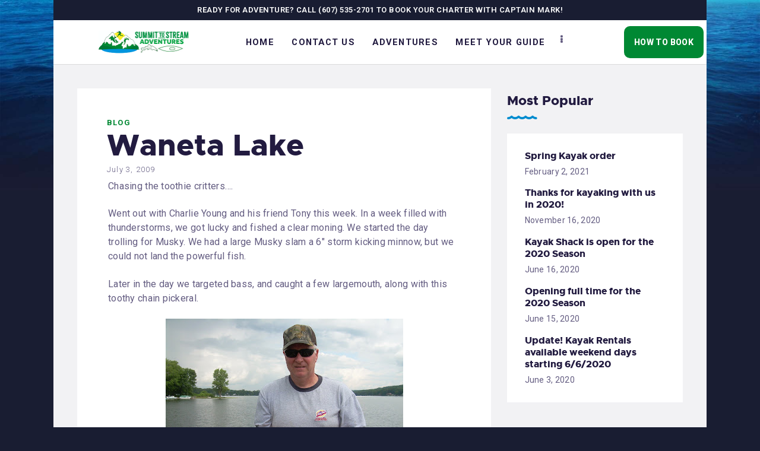

--- FILE ---
content_type: text/html; charset=UTF-8
request_url: https://summittostream.com/waneta-lake/
body_size: 15920
content:
<!DOCTYPE html>
<html lang="en-US" class="no-js
									 scheme_default										">
<head>
	<script src="https://www.google.com/recaptcha/api.js?render=reCAPTCHA_site_key"></script>		<meta charset="UTF-8">
		<meta name="viewport" content="width=device-width, initial-scale=1, maximum-scale=1">
		<meta name="format-detection" content="telephone=no">
		<link rel="profile" href="//gmpg.org/xfn/11">
		<link rel="pingback" href="https://summittostream.com/xmlrpc.php">
		<title>Waneta Lake &#8211; Summit to Stream Adventures</title>
<meta name='robots' content='max-image-preview:large' />
<link rel='dns-prefetch' href='//fonts.googleapis.com' />
<link rel="alternate" type="application/rss+xml" title="Summit to Stream Adventures &raquo; Feed" href="https://summittostream.com/feed/" />
<link rel="alternate" title="oEmbed (JSON)" type="application/json+oembed" href="https://summittostream.com/wp-json/oembed/1.0/embed?url=https%3A%2F%2Fsummittostream.com%2Fwaneta-lake%2F" />
<link rel="alternate" title="oEmbed (XML)" type="text/xml+oembed" href="https://summittostream.com/wp-json/oembed/1.0/embed?url=https%3A%2F%2Fsummittostream.com%2Fwaneta-lake%2F&#038;format=xml" />
<meta property="og:url" content="https://summittostream.com/waneta-lake/ "/>
			<meta property="og:title" content="Waneta Lake" />
			<meta property="og:description" content="Chasing the toothie critters....Went out with Charlie Young and his friend Tony this week. In a week filled with thunderstorms, we got lucky and fished a clear moning. We started the day trolling for Musky. We had a large Musky slam a 6&quot; storm kicking minnow, but we could not land the powerful fish.Later in the day we targeted bass, and caught a few largemouth, along with this toothy chain pickeral." />  
			<meta property="og:type" content="article" /><style id='wp-img-auto-sizes-contain-inline-css' type='text/css'>
img:is([sizes=auto i],[sizes^="auto," i]){contain-intrinsic-size:3000px 1500px}
/*# sourceURL=wp-img-auto-sizes-contain-inline-css */
</style>
<style id='wp-emoji-styles-inline-css' type='text/css'>

	img.wp-smiley, img.emoji {
		display: inline !important;
		border: none !important;
		box-shadow: none !important;
		height: 1em !important;
		width: 1em !important;
		margin: 0 0.07em !important;
		vertical-align: -0.1em !important;
		background: none !important;
		padding: 0 !important;
	}
/*# sourceURL=wp-emoji-styles-inline-css */
</style>
<link property="stylesheet" rel='stylesheet' id='trx_addons-icons-css' href='https://summittostream.com/wp-content/plugins/trx_addons/css/font-icons/css/trx_addons_icons.css' type='text/css' media='all' />
<link property="stylesheet" rel='stylesheet' id='jquery-swiper-css' href='https://summittostream.com/wp-content/plugins/trx_addons/js/swiper/swiper.min.css' type='text/css' media='all' />
<link property="stylesheet" rel='stylesheet' id='magnific-popup-css' href='https://summittostream.com/wp-content/plugins/trx_addons/js/magnific/magnific-popup.min.css' type='text/css' media='all' />
<link property="stylesheet" rel='stylesheet' id='trx_addons-css' href='https://summittostream.com/wp-content/plugins/trx_addons/css/__styles.css' type='text/css' media='all' />
<link property="stylesheet" rel='stylesheet' id='trx_addons-animation-css' href='https://summittostream.com/wp-content/plugins/trx_addons/css/trx_addons.animation.css' type='text/css' media='all' />
<link property="stylesheet" rel='stylesheet' id='trx_socials-icons-css' href='https://summittostream.com/wp-content/plugins/trx_socials/assets/css/font_icons/css/trx_socials_icons.css' type='text/css' media='all' />
<link property="stylesheet" rel='stylesheet' id='trx_socials-widget_instagram-css' href='https://summittostream.com/wp-content/plugins/trx_socials/widgets/instagram/instagram.css' type='text/css' media='all' />
<link property="stylesheet" rel='stylesheet' id='basekit_addons-cpt_tours-css' href='https://summittostream.com/wp-content/plugins/basekit-addons/cpt/tours/tours.css' type='text/css' media='all' />
<link property="stylesheet" rel='stylesheet' id='trx_addons-cpt_boats-css' href='https://summittostream.com/wp-content/plugins/basekit-addons/cpt/boats/boats.css' type='text/css' media='all' />
<link property="stylesheet" rel='stylesheet' id='elementor-icons-css' href='https://summittostream.com/wp-content/plugins/elementor/assets/lib/eicons/css/elementor-icons.min.css' type='text/css' media='all' />
<link property="stylesheet" rel='stylesheet' id='elementor-frontend-legacy-css' href='https://summittostream.com/wp-content/plugins/elementor/assets/css/frontend-legacy.min.css' type='text/css' media='all' />
<link property="stylesheet" rel='stylesheet' id='elementor-frontend-css' href='https://summittostream.com/wp-content/plugins/elementor/assets/css/frontend.min.css' type='text/css' media='all' />
<style id='elementor-frontend-inline-css' type='text/css'>
.elementor-kit-2731{--e-global-color-primary:#6EC1E4;--e-global-color-secondary:#54595F;--e-global-color-text:#7A7A7A;--e-global-color-accent:#61CE70;--e-global-color-21bfa674:#4054B2;--e-global-color-1d11d39e:#23A455;--e-global-color-41b47773:#000;--e-global-color-7156412d:#FFF;--e-global-typography-primary-font-family:"Roboto";--e-global-typography-primary-font-weight:600;--e-global-typography-secondary-font-family:"Roboto Slab";--e-global-typography-secondary-font-weight:400;--e-global-typography-text-font-family:"Roboto";--e-global-typography-text-font-weight:400;--e-global-typography-accent-font-family:"Roboto";--e-global-typography-accent-font-weight:500;}.elementor-section.elementor-section-boxed > .elementor-container{max-width:1200px;}.e-con{--container-max-width:1200px;}.elementor-widget:not(:last-child){margin-bottom:20px;}.elementor-element{--widgets-spacing:20px;}{}.sc_layouts_title_caption{display:var(--page-title-display);}.elementor-kit-2731 e-page-transition{background-color:#FFBC7D;}@media(max-width:1024px){.elementor-section.elementor-section-boxed > .elementor-container{max-width:1024px;}.e-con{--container-max-width:1024px;}}@media(max-width:767px){.elementor-section.elementor-section-boxed > .elementor-container{max-width:767px;}.e-con{--container-max-width:767px;}}/* Start custom CSS */.sc_promo.sc_promo_size_normal .sc_promo_text_inner {
	padding: 3em 1.5em 3em 2em;
}/* End custom CSS */
/*# sourceURL=elementor-frontend-inline-css */
</style>
<link property="stylesheet" rel='stylesheet' id='swiper-css' href='https://summittostream.com/wp-content/plugins/elementor/assets/lib/swiper/css/swiper.min.css' type='text/css' media='all' />
<link property="stylesheet" rel='stylesheet' id='elementor-pro-css' href='https://summittostream.com/wp-content/plugins/elementor-pro/assets/css/frontend.min.css' type='text/css' media='all' />
<link property="stylesheet" rel='stylesheet' id='photomentor-css' href='https://summittostream.com/wp-content/plugins/photomentor/css/photomentor.css' type='text/css' media='all' />
<link property="stylesheet" rel='stylesheet' id='photomentor-icons-css' href='https://summittostream.com/wp-content/plugins/photomentor/css/photomentor-icons.css' type='text/css' media='all' />
<link property="stylesheet" rel='stylesheet' id='owl_carousel-css' href='https://summittostream.com/wp-content/plugins/photomentor/css/lib/owl.carousel.css' type='text/css' media='all' />
<link property="stylesheet" rel='stylesheet' id='photomentor_photoswipe-css' href='https://summittostream.com/wp-content/plugins/photomentor/css/lib/photoswipe.css' type='text/css' media='all' />
<link property="stylesheet" rel='stylesheet' id='justified_gallery-css' href='https://summittostream.com/wp-content/plugins/photomentor/css/lib/justifiedGallery.css' type='text/css' media='all' />
<link property="stylesheet" rel='stylesheet' id='font-awesome-5-all-css' href='https://summittostream.com/wp-content/plugins/elementor/assets/lib/font-awesome/css/all.min.css' type='text/css' media='all' />
<link property="stylesheet" rel='stylesheet' id='font-awesome-4-shim-css' href='https://summittostream.com/wp-content/plugins/elementor/assets/lib/font-awesome/css/v4-shims.min.css' type='text/css' media='all' />
<link property="stylesheet" rel='stylesheet' id='google-fonts-1-css' href='https://fonts.googleapis.com/css?family=Roboto%3A100%2C100italic%2C200%2C200italic%2C300%2C300italic%2C400%2C400italic%2C500%2C500italic%2C600%2C600italic%2C700%2C700italic%2C800%2C800italic%2C900%2C900italic%7CRoboto+Slab%3A100%2C100italic%2C200%2C200italic%2C300%2C300italic%2C400%2C400italic%2C500%2C500italic%2C600%2C600italic%2C700%2C700italic%2C800%2C800italic%2C900%2C900italic&#038;display=auto' type='text/css' media='all' />
<link property="stylesheet" rel='stylesheet' id='briny-font-Metropolis-css' href='https://summittostream.com/wp-content/themes/briny/css/font-face/Metropolis/stylesheet.css' type='text/css' media='all' />
<link property="stylesheet" rel='stylesheet' id='briny-font-google_fonts-css' href='https://fonts.googleapis.com/css?family=Roboto:300,300italic,400,400italic,700,700italic&#038;subset=latin,latin-ext' type='text/css' media='all' />
<link property="stylesheet" rel='stylesheet' id='fontello-icons-css' href='https://summittostream.com/wp-content/themes/briny/css/font-icons/css/fontello.css' type='text/css' media='all' />
<link property="stylesheet" rel='stylesheet' id='briny-main-css' href='https://summittostream.com/wp-content/themes/briny/style.css' type='text/css' media='all' />
<style id='briny-main-inline-css' type='text/css'>
.body_style_boxed { background-image:url(https://summittostream.com/wp-content/uploads/2019/03/image-bg3-copyright.jpg) !important }
.post-navigation .nav-previous a .nav-arrow:after { top: 0; opacity: 1; }.post-navigation .nav-next a .nav-arrow:after { top: 0; opacity: 1; }
/*# sourceURL=briny-main-inline-css */
</style>
<link property="stylesheet" rel='stylesheet' id='briny-plugins-css' href='https://summittostream.com/wp-content/themes/briny/css/__plugins.css' type='text/css' media='all' />
<link property="stylesheet" rel='stylesheet' id='briny-animations-css' href='https://summittostream.com/wp-content/themes/briny/css/animations.css' type='text/css' media='all' />
<link property="stylesheet" rel='stylesheet' id='briny-custom-css' href='https://summittostream.com/wp-content/themes/briny/css/__custom.css' type='text/css' media='all' />
<link property="stylesheet" rel='stylesheet' id='briny-color-default-css' href='https://summittostream.com/wp-content/themes/briny/css/__colors-default.css' type='text/css' media='all' />
<link property="stylesheet" rel='stylesheet' id='briny-color-dark-css' href='https://summittostream.com/wp-content/themes/briny/css/__colors-dark.css' type='text/css' media='all' />
<link property="stylesheet" rel='stylesheet' id='mediaelement-css' href='https://summittostream.com/wp-includes/js/mediaelement/mediaelementplayer-legacy.min.css' type='text/css' media='all' />
<link property="stylesheet" rel='stylesheet' id='wp-mediaelement-css' href='https://summittostream.com/wp-includes/js/mediaelement/wp-mediaelement.min.css' type='text/css' media='all' />
<link property="stylesheet" rel='stylesheet' id='trx_addons-responsive-css' href='https://summittostream.com/wp-content/plugins/trx_addons/css/__responsive.css' type='text/css' media='all' />
<link property="stylesheet" rel='stylesheet' id='trx_addons-cpt_boats-responsive-css' href='https://summittostream.com/wp-content/plugins/basekit-addons/cpt/boats/boats.responsive.css' type='text/css' media='all' />
<link property="stylesheet" rel='stylesheet' id='briny-responsive-css' href='https://summittostream.com/wp-content/themes/briny/css/__responsive.css' type='text/css' media='all' />
<link rel="preconnect" href="https://fonts.gstatic.com/" crossorigin><script type="text/javascript" src="https://summittostream.com/wp-includes/js/jquery/jquery.min.js" id="jquery-core-js"></script>
<script type="text/javascript" src="https://summittostream.com/wp-includes/js/jquery/jquery-migrate.min.js" id="jquery-migrate-js"></script>
<script type="text/javascript" src="https://summittostream.com/wp-content/plugins/elementor/assets/lib/font-awesome/js/v4-shims.min.js" id="font-awesome-4-shim-js"></script>
<link rel="https://api.w.org/" href="https://summittostream.com/wp-json/" /><link rel="alternate" title="JSON" type="application/json" href="https://summittostream.com/wp-json/wp/v2/posts/196" /><link rel="EditURI" type="application/rsd+xml" title="RSD" href="https://summittostream.com/xmlrpc.php?rsd" />
<link rel="canonical" href="https://summittostream.com/waneta-lake/" />
<style type="text/css" id="simple-css-output">.sc_promo.sc_promo_size_normal .sc_promo_text_inner { padding: 3em 1.5em 3em 2em; }.top_panel .sc_layouts_row_type_compact .sc_item_button .sc_button { padding: 1.58em 2em; }.sc_layouts_menu_nav > li ul { width: 20em; }.scheme_dark .sc_button_hover_slide_left { background: linear-gradient(to right, #00b8f4 50%,#008833 50%) no-repeat scroll right bottom / 210% 100% #008833 !important;}.top_panel .sc_layouts_row_type_compact .sc_item_button .sc_button { padding: 1.28em 1.2em;}.wpforms-field ul li label::before,.wpforms-field .select_container::before,.wpforms-field .select_container::after { display: none !important;}.wpforms-container select { -webkit-appearance: menulist !important; -moz-appearance: menulist !important; appearance: menulist !important; border: 1px solid #cccc !important;}</style>			<style type="text/css">
			<!--
				#page_preloader {
					background-color: #ffffff !important;background-image: url(https://summittostream.live/wp-content/uploads/2019/04/preloader.gif);				}
			-->
			</style>
			<meta name="generator" content="Elementor 3.13.3; features: a11y_improvements, additional_custom_breakpoints; settings: css_print_method-internal, google_font-enabled, font_display-auto">
<meta name="generator" content="Powered by Slider Revolution 6.5.31 - responsive, Mobile-Friendly Slider Plugin for WordPress with comfortable drag and drop interface." />
<link rel="icon" href="https://summittostream.com/wp-content/uploads/2021/05/cropped-hiker-1-32x32.png" sizes="32x32" />
<link rel="icon" href="https://summittostream.com/wp-content/uploads/2021/05/cropped-hiker-1-192x192.png" sizes="192x192" />
<link rel="apple-touch-icon" href="https://summittostream.com/wp-content/uploads/2021/05/cropped-hiker-1-180x180.png" />
<meta name="msapplication-TileImage" content="https://summittostream.com/wp-content/uploads/2021/05/cropped-hiker-1-270x270.png" />
<script>function setREVStartSize(e){
			//window.requestAnimationFrame(function() {
				window.RSIW = window.RSIW===undefined ? window.innerWidth : window.RSIW;
				window.RSIH = window.RSIH===undefined ? window.innerHeight : window.RSIH;
				try {
					var pw = document.getElementById(e.c).parentNode.offsetWidth,
						newh;
					pw = pw===0 || isNaN(pw) || (e.l=="fullwidth" || e.layout=="fullwidth") ? window.RSIW : pw;
					e.tabw = e.tabw===undefined ? 0 : parseInt(e.tabw);
					e.thumbw = e.thumbw===undefined ? 0 : parseInt(e.thumbw);
					e.tabh = e.tabh===undefined ? 0 : parseInt(e.tabh);
					e.thumbh = e.thumbh===undefined ? 0 : parseInt(e.thumbh);
					e.tabhide = e.tabhide===undefined ? 0 : parseInt(e.tabhide);
					e.thumbhide = e.thumbhide===undefined ? 0 : parseInt(e.thumbhide);
					e.mh = e.mh===undefined || e.mh=="" || e.mh==="auto" ? 0 : parseInt(e.mh,0);
					if(e.layout==="fullscreen" || e.l==="fullscreen")
						newh = Math.max(e.mh,window.RSIH);
					else{
						e.gw = Array.isArray(e.gw) ? e.gw : [e.gw];
						for (var i in e.rl) if (e.gw[i]===undefined || e.gw[i]===0) e.gw[i] = e.gw[i-1];
						e.gh = e.el===undefined || e.el==="" || (Array.isArray(e.el) && e.el.length==0)? e.gh : e.el;
						e.gh = Array.isArray(e.gh) ? e.gh : [e.gh];
						for (var i in e.rl) if (e.gh[i]===undefined || e.gh[i]===0) e.gh[i] = e.gh[i-1];
											
						var nl = new Array(e.rl.length),
							ix = 0,
							sl;
						e.tabw = e.tabhide>=pw ? 0 : e.tabw;
						e.thumbw = e.thumbhide>=pw ? 0 : e.thumbw;
						e.tabh = e.tabhide>=pw ? 0 : e.tabh;
						e.thumbh = e.thumbhide>=pw ? 0 : e.thumbh;
						for (var i in e.rl) nl[i] = e.rl[i]<window.RSIW ? 0 : e.rl[i];
						sl = nl[0];
						for (var i in nl) if (sl>nl[i] && nl[i]>0) { sl = nl[i]; ix=i;}
						var m = pw>(e.gw[ix]+e.tabw+e.thumbw) ? 1 : (pw-(e.tabw+e.thumbw)) / (e.gw[ix]);
						newh =  (e.gh[ix] * m) + (e.tabh + e.thumbh);
					}
					var el = document.getElementById(e.c);
					if (el!==null && el) el.style.height = newh+"px";
					el = document.getElementById(e.c+"_wrapper");
					if (el!==null && el) {
						el.style.height = newh+"px";
						el.style.display = "block";
					}
				} catch(e){
					console.log("Failure at Presize of Slider:" + e)
				}
			//});
		  };</script>
<style type="text/css" id="trx_addons-inline-styles-inline-css">.trx_addons_inline_1495844964 img{max-height:80px;}.trx_addons_inline_252441797 img{max-height:60px;}</style>
<style id="elementor-post-3147">.elementor-3147 .elementor-element.elementor-element-14bc76c7:not(.elementor-motion-effects-element-type-background), .elementor-3147 .elementor-element.elementor-element-14bc76c7 > .elementor-motion-effects-container > .elementor-motion-effects-layer{background-color:#191D32;}.elementor-3147 .elementor-element.elementor-element-14bc76c7{transition:background 0.3s, border 0.3s, border-radius 0.3s, box-shadow 0.3s;padding:5px 0px 5px 0px;}.elementor-3147 .elementor-element.elementor-element-14bc76c7 > .elementor-background-overlay{transition:background 0.3s, border-radius 0.3s, opacity 0.3s;}.elementor-3147 .elementor-element.elementor-element-4ab98ea0{-ms-flex-pack:inherit;-webkit-justify-content:inherit;justify-content:inherit;}.elementor-3147 .elementor-element.elementor-element-7ed8bfdd{text-align:center;color:#FFFFFF;font-size:13px;font-weight:600;text-transform:uppercase;letter-spacing:0.5px;}.elementor-3147 .elementor-element.elementor-element-7ed8bfdd > .elementor-widget-container{margin:0px 0px 0px 0px;}.elementor-3147 .elementor-element.elementor-element-59840767 > .elementor-container{max-width:1270px;}.elementor-3147 .elementor-element.elementor-element-59840767 > .elementor-container > .elementor-row > .elementor-column > .elementor-column-wrap > .elementor-widget-wrap{align-content:center;align-items:center;}.elementor-3147 .elementor-element.elementor-element-59840767:not(.elementor-motion-effects-element-type-background), .elementor-3147 .elementor-element.elementor-element-59840767 > .elementor-motion-effects-container > .elementor-motion-effects-layer{background-color:#ffffff;}.elementor-3147 .elementor-element.elementor-element-59840767{border-style:solid;border-width:0px 0px 1px 0px;border-color:#DBDBDB;transition:background 0.3s, border 0.3s, border-radius 0.3s, box-shadow 0.3s;margin-top:0px;margin-bottom:40px;padding:5px 5px 5px 5px;}.elementor-3147 .elementor-element.elementor-element-59840767, .elementor-3147 .elementor-element.elementor-element-59840767 > .elementor-background-overlay{border-radius:0px 0px 0px 0px;}.elementor-3147 .elementor-element.elementor-element-59840767 > .elementor-background-overlay{transition:background 0.3s, border-radius 0.3s, opacity 0.3s;}.elementor-bc-flex-widget .elementor-3147 .elementor-element.elementor-element-68281c06.elementor-column .elementor-column-wrap{align-items:center;}.elementor-3147 .elementor-element.elementor-element-68281c06.elementor-column.elementor-element[data-element_type="column"] > .elementor-column-wrap.elementor-element-populated > .elementor-widget-wrap{align-content:center;align-items:center;}.elementor-3147 .elementor-element.elementor-element-68281c06{-ms-flex-pack:inherit;-webkit-justify-content:inherit;justify-content:inherit;}.elementor-3147 .elementor-element.elementor-element-68281c06 > .elementor-element-populated{text-align:center;}.elementor-3147 .elementor-element.elementor-element-68281c06 > .elementor-element-populated.elementor-column-wrap{padding:0px 0px 0px 0px;}.elementor-3147 .elementor-element.elementor-element-13700456 .logo_image{max-height:80px;}.elementor-3147 .elementor-element.elementor-element-13700456 > .elementor-widget-container{margin:0px 0px 0px 0px;}.elementor-bc-flex-widget .elementor-3147 .elementor-element.elementor-element-71c82304.elementor-column .elementor-column-wrap{align-items:center;}.elementor-3147 .elementor-element.elementor-element-71c82304.elementor-column.elementor-element[data-element_type="column"] > .elementor-column-wrap.elementor-element-populated > .elementor-widget-wrap{align-content:center;align-items:center;}.elementor-3147 .elementor-element.elementor-element-71c82304{-ms-flex-pack:inherit;-webkit-justify-content:inherit;justify-content:inherit;}.elementor-3147 .elementor-element.elementor-element-71c82304 > .elementor-element-populated.elementor-column-wrap{padding:0px 0px 0px 10px;}.elementor-3147 .elementor-element.elementor-element-e6dee4 > .elementor-column-wrap > .elementor-widget-wrap > .elementor-widget:not(.elementor-widget__width-auto):not(.elementor-widget__width-initial):not(:last-child):not(.elementor-absolute){margin-bottom:0px;}.elementor-3147 .elementor-element.elementor-element-e6dee4{-ms-flex-pack:inherit;-webkit-justify-content:inherit;justify-content:inherit;}.elementor-3147 .elementor-element.elementor-element-e6dee4 > .elementor-element-populated.elementor-column-wrap{padding:0px 0px 0px 0px;}.elementor-3147 .elementor-element.elementor-element-7c3a4ad8 > .elementor-widget-container{margin:-10px 0px -10px 0px;}.elementor-3147 .elementor-element.elementor-element-327252c2 > .elementor-container > .elementor-row > .elementor-column > .elementor-column-wrap > .elementor-widget-wrap{align-content:center;align-items:center;}.elementor-3147 .elementor-element.elementor-element-327252c2:not(.elementor-motion-effects-element-type-background), .elementor-3147 .elementor-element.elementor-element-327252c2 > .elementor-motion-effects-container > .elementor-motion-effects-layer{background-color:#ffffff;}.elementor-3147 .elementor-element.elementor-element-327252c2{transition:background 0.3s, border 0.3s, border-radius 0.3s, box-shadow 0.3s;}.elementor-3147 .elementor-element.elementor-element-327252c2 > .elementor-background-overlay{transition:background 0.3s, border-radius 0.3s, opacity 0.3s;}.elementor-3147 .elementor-element.elementor-element-6007dd8f{-ms-flex-pack:inherit;-webkit-justify-content:inherit;justify-content:inherit;}.elementor-3147 .elementor-element.elementor-element-32f14752 .logo_image{max-height:60px;}.elementor-3147 .elementor-element.elementor-element-32f14752 > .elementor-widget-container{margin:-4px 0px 0px 0px;}.elementor-3147 .elementor-element.elementor-element-d3ca17d{-ms-flex-pack:inherit;-webkit-justify-content:inherit;justify-content:inherit;}@media(min-width:768px){.elementor-3147 .elementor-element.elementor-element-68281c06{width:26.98%;}.elementor-3147 .elementor-element.elementor-element-71c82304{width:58.016%;}.elementor-3147 .elementor-element.elementor-element-e6dee4{width:15%;}.elementor-3147 .elementor-element.elementor-element-6007dd8f{width:30.75%;}.elementor-3147 .elementor-element.elementor-element-d3ca17d{width:69.25%;}}@media(max-width:1024px) and (min-width:768px){.elementor-3147 .elementor-element.elementor-element-68281c06{width:15%;}.elementor-3147 .elementor-element.elementor-element-71c82304{width:65%;}.elementor-3147 .elementor-element.elementor-element-e6dee4{width:20%;}}@media(max-width:1024px){.elementor-3147 .elementor-element.elementor-element-68281c06 > .elementor-element-populated.elementor-column-wrap{padding:0px 15px 0px 15px;}.elementor-3147 .elementor-element.elementor-element-71c82304 > .elementor-element-populated.elementor-column-wrap{padding:0px 0px 0px 10px;}.elementor-3147 .elementor-element.elementor-element-e6dee4 > .elementor-element-populated.elementor-column-wrap{padding:0px 20px 0px 0px;}}@media(max-width:767px){.elementor-3147 .elementor-element.elementor-element-6007dd8f{width:40%;}.elementor-3147 .elementor-element.elementor-element-d3ca17d{width:60%;}}</style>
<style>.elementor-3147 .elementor-element.elementor-element-14bc76c7:not(.elementor-motion-effects-element-type-background), .elementor-3147 .elementor-element.elementor-element-14bc76c7 > .elementor-motion-effects-container > .elementor-motion-effects-layer{background-color:#191D32;}.elementor-3147 .elementor-element.elementor-element-14bc76c7{transition:background 0.3s, border 0.3s, border-radius 0.3s, box-shadow 0.3s;padding:5px 0px 5px 0px;}.elementor-3147 .elementor-element.elementor-element-14bc76c7 > .elementor-background-overlay{transition:background 0.3s, border-radius 0.3s, opacity 0.3s;}.elementor-3147 .elementor-element.elementor-element-4ab98ea0{-ms-flex-pack:inherit;-webkit-justify-content:inherit;justify-content:inherit;}.elementor-3147 .elementor-element.elementor-element-7ed8bfdd{text-align:center;color:#FFFFFF;font-size:13px;font-weight:600;text-transform:uppercase;letter-spacing:0.5px;}.elementor-3147 .elementor-element.elementor-element-7ed8bfdd > .elementor-widget-container{margin:0px 0px 0px 0px;}.elementor-3147 .elementor-element.elementor-element-59840767 > .elementor-container{max-width:1270px;}.elementor-3147 .elementor-element.elementor-element-59840767 > .elementor-container > .elementor-row > .elementor-column > .elementor-column-wrap > .elementor-widget-wrap{align-content:center;align-items:center;}.elementor-3147 .elementor-element.elementor-element-59840767:not(.elementor-motion-effects-element-type-background), .elementor-3147 .elementor-element.elementor-element-59840767 > .elementor-motion-effects-container > .elementor-motion-effects-layer{background-color:#ffffff;}.elementor-3147 .elementor-element.elementor-element-59840767{border-style:solid;border-width:0px 0px 1px 0px;border-color:#DBDBDB;transition:background 0.3s, border 0.3s, border-radius 0.3s, box-shadow 0.3s;margin-top:0px;margin-bottom:40px;padding:5px 5px 5px 5px;}.elementor-3147 .elementor-element.elementor-element-59840767, .elementor-3147 .elementor-element.elementor-element-59840767 > .elementor-background-overlay{border-radius:0px 0px 0px 0px;}.elementor-3147 .elementor-element.elementor-element-59840767 > .elementor-background-overlay{transition:background 0.3s, border-radius 0.3s, opacity 0.3s;}.elementor-bc-flex-widget .elementor-3147 .elementor-element.elementor-element-68281c06.elementor-column .elementor-column-wrap{align-items:center;}.elementor-3147 .elementor-element.elementor-element-68281c06.elementor-column.elementor-element[data-element_type="column"] > .elementor-column-wrap.elementor-element-populated > .elementor-widget-wrap{align-content:center;align-items:center;}.elementor-3147 .elementor-element.elementor-element-68281c06{-ms-flex-pack:inherit;-webkit-justify-content:inherit;justify-content:inherit;}.elementor-3147 .elementor-element.elementor-element-68281c06 > .elementor-element-populated{text-align:center;}.elementor-3147 .elementor-element.elementor-element-68281c06 > .elementor-element-populated.elementor-column-wrap{padding:0px 0px 0px 0px;}.elementor-3147 .elementor-element.elementor-element-13700456 .logo_image{max-height:80px;}.elementor-3147 .elementor-element.elementor-element-13700456 > .elementor-widget-container{margin:0px 0px 0px 0px;}.elementor-bc-flex-widget .elementor-3147 .elementor-element.elementor-element-71c82304.elementor-column .elementor-column-wrap{align-items:center;}.elementor-3147 .elementor-element.elementor-element-71c82304.elementor-column.elementor-element[data-element_type="column"] > .elementor-column-wrap.elementor-element-populated > .elementor-widget-wrap{align-content:center;align-items:center;}.elementor-3147 .elementor-element.elementor-element-71c82304{-ms-flex-pack:inherit;-webkit-justify-content:inherit;justify-content:inherit;}.elementor-3147 .elementor-element.elementor-element-71c82304 > .elementor-element-populated.elementor-column-wrap{padding:0px 0px 0px 10px;}.elementor-3147 .elementor-element.elementor-element-e6dee4 > .elementor-column-wrap > .elementor-widget-wrap > .elementor-widget:not(.elementor-widget__width-auto):not(.elementor-widget__width-initial):not(:last-child):not(.elementor-absolute){margin-bottom:0px;}.elementor-3147 .elementor-element.elementor-element-e6dee4{-ms-flex-pack:inherit;-webkit-justify-content:inherit;justify-content:inherit;}.elementor-3147 .elementor-element.elementor-element-e6dee4 > .elementor-element-populated.elementor-column-wrap{padding:0px 0px 0px 0px;}.elementor-3147 .elementor-element.elementor-element-7c3a4ad8 > .elementor-widget-container{margin:-10px 0px -10px 0px;}.elementor-3147 .elementor-element.elementor-element-327252c2 > .elementor-container > .elementor-row > .elementor-column > .elementor-column-wrap > .elementor-widget-wrap{align-content:center;align-items:center;}.elementor-3147 .elementor-element.elementor-element-327252c2:not(.elementor-motion-effects-element-type-background), .elementor-3147 .elementor-element.elementor-element-327252c2 > .elementor-motion-effects-container > .elementor-motion-effects-layer{background-color:#ffffff;}.elementor-3147 .elementor-element.elementor-element-327252c2{transition:background 0.3s, border 0.3s, border-radius 0.3s, box-shadow 0.3s;}.elementor-3147 .elementor-element.elementor-element-327252c2 > .elementor-background-overlay{transition:background 0.3s, border-radius 0.3s, opacity 0.3s;}.elementor-3147 .elementor-element.elementor-element-6007dd8f{-ms-flex-pack:inherit;-webkit-justify-content:inherit;justify-content:inherit;}.elementor-3147 .elementor-element.elementor-element-32f14752 .logo_image{max-height:60px;}.elementor-3147 .elementor-element.elementor-element-32f14752 > .elementor-widget-container{margin:-4px 0px 0px 0px;}.elementor-3147 .elementor-element.elementor-element-d3ca17d{-ms-flex-pack:inherit;-webkit-justify-content:inherit;justify-content:inherit;}@media(min-width:768px){.elementor-3147 .elementor-element.elementor-element-68281c06{width:26.98%;}.elementor-3147 .elementor-element.elementor-element-71c82304{width:58.016%;}.elementor-3147 .elementor-element.elementor-element-e6dee4{width:15%;}.elementor-3147 .elementor-element.elementor-element-6007dd8f{width:30.75%;}.elementor-3147 .elementor-element.elementor-element-d3ca17d{width:69.25%;}}@media(max-width:1024px) and (min-width:768px){.elementor-3147 .elementor-element.elementor-element-68281c06{width:15%;}.elementor-3147 .elementor-element.elementor-element-71c82304{width:65%;}.elementor-3147 .elementor-element.elementor-element-e6dee4{width:20%;}}@media(max-width:1024px){.elementor-3147 .elementor-element.elementor-element-68281c06 > .elementor-element-populated.elementor-column-wrap{padding:0px 15px 0px 15px;}.elementor-3147 .elementor-element.elementor-element-71c82304 > .elementor-element-populated.elementor-column-wrap{padding:0px 0px 0px 10px;}.elementor-3147 .elementor-element.elementor-element-e6dee4 > .elementor-element-populated.elementor-column-wrap{padding:0px 20px 0px 0px;}}@media(max-width:767px){.elementor-3147 .elementor-element.elementor-element-6007dd8f{width:40%;}.elementor-3147 .elementor-element.elementor-element-d3ca17d{width:60%;}}</style>
<style id="elementor-post-585">.elementor-585 .elementor-element.elementor-element-5b9d6d3:not(.elementor-motion-effects-element-type-background), .elementor-585 .elementor-element.elementor-element-5b9d6d3 > .elementor-motion-effects-container > .elementor-motion-effects-layer{background-color:#191d32;}.elementor-585 .elementor-element.elementor-element-5b9d6d3{transition:background 0.3s, border 0.3s, border-radius 0.3s, box-shadow 0.3s;padding:15px 0px 15px 0px;}.elementor-585 .elementor-element.elementor-element-5b9d6d3 > .elementor-background-overlay{transition:background 0.3s, border-radius 0.3s, opacity 0.3s;}.elementor-585 .elementor-element.elementor-element-9ca9be1{-ms-flex-pack:inherit;-webkit-justify-content:inherit;justify-content:inherit;}.elementor-585 .elementor-element.elementor-element-610a58c > .elementor-container > .elementor-row > .elementor-column > .elementor-column-wrap > .elementor-widget-wrap{align-content:center;align-items:center;}.elementor-585 .elementor-element.elementor-element-610a58c:not(.elementor-motion-effects-element-type-background), .elementor-585 .elementor-element.elementor-element-610a58c > .elementor-motion-effects-container > .elementor-motion-effects-layer{background-color:#191d32;}.elementor-585 .elementor-element.elementor-element-610a58c{border-style:solid;border-width:1px 0px 0px 0px;border-color:#313459;transition:background 0.3s, border 0.3s, border-radius 0.3s, box-shadow 0.3s;}.elementor-585 .elementor-element.elementor-element-610a58c > .elementor-background-overlay{transition:background 0.3s, border-radius 0.3s, opacity 0.3s;}.elementor-585 .elementor-element.elementor-element-411c28c{-ms-flex-pack:inherit;-webkit-justify-content:inherit;justify-content:inherit;}.elementor-585 .elementor-element.elementor-element-411c28c > .elementor-element-populated{margin:0px 0px 0px 0px;--e-column-margin-right:0px;--e-column-margin-left:0px;}.elementor-585 .elementor-element.elementor-element-9e7e51f{-ms-flex-pack:inherit;-webkit-justify-content:inherit;justify-content:inherit;}.elementor-585 .elementor-element.elementor-element-9e7e51f > .elementor-element-populated{border-style:solid;border-color:#313459;transition:background 0.3s, border 0.3s, border-radius 0.3s, box-shadow 0.3s;margin:0px 0px 0px 0px;--e-column-margin-right:0px;--e-column-margin-left:0px;}.elementor-585 .elementor-element.elementor-element-9e7e51f > .elementor-element-populated > .elementor-background-overlay{transition:background 0.3s, border-radius 0.3s, opacity 0.3s;}.elementor-585 .elementor-element.elementor-element-c08c16e > .elementor-container > .elementor-row > .elementor-column > .elementor-column-wrap > .elementor-widget-wrap{align-content:center;align-items:center;}.elementor-585 .elementor-element.elementor-element-c08c16e:not(.elementor-motion-effects-element-type-background), .elementor-585 .elementor-element.elementor-element-c08c16e > .elementor-motion-effects-container > .elementor-motion-effects-layer{background-color:#191d32;}.elementor-585 .elementor-element.elementor-element-c08c16e{border-style:solid;border-width:1px 0px 0px 0px;border-color:#313459;transition:background 0.3s, border 0.3s, border-radius 0.3s, box-shadow 0.3s;}.elementor-585 .elementor-element.elementor-element-c08c16e > .elementor-background-overlay{transition:background 0.3s, border-radius 0.3s, opacity 0.3s;}.elementor-585 .elementor-element.elementor-element-59a923c{-ms-flex-pack:inherit;-webkit-justify-content:inherit;justify-content:inherit;}.elementor-585 .elementor-element.elementor-element-e8433d1{-ms-flex-pack:inherit;-webkit-justify-content:inherit;justify-content:inherit;}.elementor-585 .elementor-element.elementor-element-e8433d1 > .elementor-element-populated{margin:0px 0px 0px 0px;--e-column-margin-right:0px;--e-column-margin-left:0px;}@media(min-width:768px){.elementor-585 .elementor-element.elementor-element-411c28c{width:60.049%;}.elementor-585 .elementor-element.elementor-element-9e7e51f{width:39.951%;}.elementor-585 .elementor-element.elementor-element-59a923c{width:60%;}.elementor-585 .elementor-element.elementor-element-e8433d1{width:40%;}}@media(max-width:1024px){.elementor-585 .elementor-element.elementor-element-5b9d6d3{padding:80px 0px 80px 0px;}}@media(max-width:767px){.elementor-585 .elementor-element.elementor-element-5b9d6d3{padding:60px 0px 60px 0px;}.elementor-585 .elementor-element.elementor-element-9ca9be1{width:50%;}.elementor-585 .elementor-element.elementor-element-610a58c{padding:15px 0px 0px 0px;}.elementor-585 .elementor-element.elementor-element-411c28c{width:100%;}.elementor-585 .elementor-element.elementor-element-2198d00{text-align:center;}.elementor-585 .elementor-element.elementor-element-2198d00 > .elementor-widget-container{padding:0px 25px 15px 25px;}.elementor-585 .elementor-element.elementor-element-9e7e51f{width:100%;}.elementor-585 .elementor-element.elementor-element-9e7e51f > .elementor-element-populated{border-width:1px 0px 0px 0px;}.elementor-585 .elementor-element.elementor-element-9e7e51f > .elementor-element-populated, .elementor-585 .elementor-element.elementor-element-9e7e51f > .elementor-element-populated > .elementor-background-overlay, .elementor-585 .elementor-element.elementor-element-9e7e51f > .elementor-background-slideshow{border-radius:0px 0px 0px 0px;}}</style>
<style>.elementor-585 .elementor-element.elementor-element-5b9d6d3:not(.elementor-motion-effects-element-type-background), .elementor-585 .elementor-element.elementor-element-5b9d6d3 > .elementor-motion-effects-container > .elementor-motion-effects-layer{background-color:#191d32;}.elementor-585 .elementor-element.elementor-element-5b9d6d3{transition:background 0.3s, border 0.3s, border-radius 0.3s, box-shadow 0.3s;padding:15px 0px 15px 0px;}.elementor-585 .elementor-element.elementor-element-5b9d6d3 > .elementor-background-overlay{transition:background 0.3s, border-radius 0.3s, opacity 0.3s;}.elementor-585 .elementor-element.elementor-element-9ca9be1{-ms-flex-pack:inherit;-webkit-justify-content:inherit;justify-content:inherit;}.elementor-585 .elementor-element.elementor-element-610a58c > .elementor-container > .elementor-row > .elementor-column > .elementor-column-wrap > .elementor-widget-wrap{align-content:center;align-items:center;}.elementor-585 .elementor-element.elementor-element-610a58c:not(.elementor-motion-effects-element-type-background), .elementor-585 .elementor-element.elementor-element-610a58c > .elementor-motion-effects-container > .elementor-motion-effects-layer{background-color:#191d32;}.elementor-585 .elementor-element.elementor-element-610a58c{border-style:solid;border-width:1px 0px 0px 0px;border-color:#313459;transition:background 0.3s, border 0.3s, border-radius 0.3s, box-shadow 0.3s;}.elementor-585 .elementor-element.elementor-element-610a58c > .elementor-background-overlay{transition:background 0.3s, border-radius 0.3s, opacity 0.3s;}.elementor-585 .elementor-element.elementor-element-411c28c{-ms-flex-pack:inherit;-webkit-justify-content:inherit;justify-content:inherit;}.elementor-585 .elementor-element.elementor-element-411c28c > .elementor-element-populated{margin:0px 0px 0px 0px;--e-column-margin-right:0px;--e-column-margin-left:0px;}.elementor-585 .elementor-element.elementor-element-9e7e51f{-ms-flex-pack:inherit;-webkit-justify-content:inherit;justify-content:inherit;}.elementor-585 .elementor-element.elementor-element-9e7e51f > .elementor-element-populated{border-style:solid;border-color:#313459;transition:background 0.3s, border 0.3s, border-radius 0.3s, box-shadow 0.3s;margin:0px 0px 0px 0px;--e-column-margin-right:0px;--e-column-margin-left:0px;}.elementor-585 .elementor-element.elementor-element-9e7e51f > .elementor-element-populated > .elementor-background-overlay{transition:background 0.3s, border-radius 0.3s, opacity 0.3s;}.elementor-585 .elementor-element.elementor-element-c08c16e > .elementor-container > .elementor-row > .elementor-column > .elementor-column-wrap > .elementor-widget-wrap{align-content:center;align-items:center;}.elementor-585 .elementor-element.elementor-element-c08c16e:not(.elementor-motion-effects-element-type-background), .elementor-585 .elementor-element.elementor-element-c08c16e > .elementor-motion-effects-container > .elementor-motion-effects-layer{background-color:#191d32;}.elementor-585 .elementor-element.elementor-element-c08c16e{border-style:solid;border-width:1px 0px 0px 0px;border-color:#313459;transition:background 0.3s, border 0.3s, border-radius 0.3s, box-shadow 0.3s;}.elementor-585 .elementor-element.elementor-element-c08c16e > .elementor-background-overlay{transition:background 0.3s, border-radius 0.3s, opacity 0.3s;}.elementor-585 .elementor-element.elementor-element-59a923c{-ms-flex-pack:inherit;-webkit-justify-content:inherit;justify-content:inherit;}.elementor-585 .elementor-element.elementor-element-e8433d1{-ms-flex-pack:inherit;-webkit-justify-content:inherit;justify-content:inherit;}.elementor-585 .elementor-element.elementor-element-e8433d1 > .elementor-element-populated{margin:0px 0px 0px 0px;--e-column-margin-right:0px;--e-column-margin-left:0px;}@media(min-width:768px){.elementor-585 .elementor-element.elementor-element-411c28c{width:60.049%;}.elementor-585 .elementor-element.elementor-element-9e7e51f{width:39.951%;}.elementor-585 .elementor-element.elementor-element-59a923c{width:60%;}.elementor-585 .elementor-element.elementor-element-e8433d1{width:40%;}}@media(max-width:1024px){.elementor-585 .elementor-element.elementor-element-5b9d6d3{padding:80px 0px 80px 0px;}}@media(max-width:767px){.elementor-585 .elementor-element.elementor-element-5b9d6d3{padding:60px 0px 60px 0px;}.elementor-585 .elementor-element.elementor-element-9ca9be1{width:50%;}.elementor-585 .elementor-element.elementor-element-610a58c{padding:15px 0px 0px 0px;}.elementor-585 .elementor-element.elementor-element-411c28c{width:100%;}.elementor-585 .elementor-element.elementor-element-2198d00{text-align:center;}.elementor-585 .elementor-element.elementor-element-2198d00 > .elementor-widget-container{padding:0px 25px 15px 25px;}.elementor-585 .elementor-element.elementor-element-9e7e51f{width:100%;}.elementor-585 .elementor-element.elementor-element-9e7e51f > .elementor-element-populated{border-width:1px 0px 0px 0px;}.elementor-585 .elementor-element.elementor-element-9e7e51f > .elementor-element-populated, .elementor-585 .elementor-element.elementor-element-9e7e51f > .elementor-element-populated > .elementor-background-overlay, .elementor-585 .elementor-element.elementor-element-9e7e51f > .elementor-background-slideshow{border-radius:0px 0px 0px 0px;}}</style>
<style id='global-styles-inline-css' type='text/css'>
:root{--wp--preset--aspect-ratio--square: 1;--wp--preset--aspect-ratio--4-3: 4/3;--wp--preset--aspect-ratio--3-4: 3/4;--wp--preset--aspect-ratio--3-2: 3/2;--wp--preset--aspect-ratio--2-3: 2/3;--wp--preset--aspect-ratio--16-9: 16/9;--wp--preset--aspect-ratio--9-16: 9/16;--wp--preset--color--black: #000000;--wp--preset--color--cyan-bluish-gray: #abb8c3;--wp--preset--color--white: #ffffff;--wp--preset--color--pale-pink: #f78da7;--wp--preset--color--vivid-red: #cf2e2e;--wp--preset--color--luminous-vivid-orange: #ff6900;--wp--preset--color--luminous-vivid-amber: #fcb900;--wp--preset--color--light-green-cyan: #7bdcb5;--wp--preset--color--vivid-green-cyan: #00d084;--wp--preset--color--pale-cyan-blue: #8ed1fc;--wp--preset--color--vivid-cyan-blue: #0693e3;--wp--preset--color--vivid-purple: #9b51e0;--wp--preset--color--bg-color: #f2f2f4;--wp--preset--color--bd-color: #dddce1;--wp--preset--color--text-dark: #221b40;--wp--preset--color--text-light: #635c81;--wp--preset--color--text-link: #008833;--wp--preset--color--text-hover: #018ccf;--wp--preset--color--text-link-2: #018ccf;--wp--preset--color--text-hover-2: #018ccf;--wp--preset--color--text-link-3: #008833;--wp--preset--color--text-hover-3: #008833;--wp--preset--gradient--vivid-cyan-blue-to-vivid-purple: linear-gradient(135deg,rgb(6,147,227) 0%,rgb(155,81,224) 100%);--wp--preset--gradient--light-green-cyan-to-vivid-green-cyan: linear-gradient(135deg,rgb(122,220,180) 0%,rgb(0,208,130) 100%);--wp--preset--gradient--luminous-vivid-amber-to-luminous-vivid-orange: linear-gradient(135deg,rgb(252,185,0) 0%,rgb(255,105,0) 100%);--wp--preset--gradient--luminous-vivid-orange-to-vivid-red: linear-gradient(135deg,rgb(255,105,0) 0%,rgb(207,46,46) 100%);--wp--preset--gradient--very-light-gray-to-cyan-bluish-gray: linear-gradient(135deg,rgb(238,238,238) 0%,rgb(169,184,195) 100%);--wp--preset--gradient--cool-to-warm-spectrum: linear-gradient(135deg,rgb(74,234,220) 0%,rgb(151,120,209) 20%,rgb(207,42,186) 40%,rgb(238,44,130) 60%,rgb(251,105,98) 80%,rgb(254,248,76) 100%);--wp--preset--gradient--blush-light-purple: linear-gradient(135deg,rgb(255,206,236) 0%,rgb(152,150,240) 100%);--wp--preset--gradient--blush-bordeaux: linear-gradient(135deg,rgb(254,205,165) 0%,rgb(254,45,45) 50%,rgb(107,0,62) 100%);--wp--preset--gradient--luminous-dusk: linear-gradient(135deg,rgb(255,203,112) 0%,rgb(199,81,192) 50%,rgb(65,88,208) 100%);--wp--preset--gradient--pale-ocean: linear-gradient(135deg,rgb(255,245,203) 0%,rgb(182,227,212) 50%,rgb(51,167,181) 100%);--wp--preset--gradient--electric-grass: linear-gradient(135deg,rgb(202,248,128) 0%,rgb(113,206,126) 100%);--wp--preset--gradient--midnight: linear-gradient(135deg,rgb(2,3,129) 0%,rgb(40,116,252) 100%);--wp--preset--font-size--small: 13px;--wp--preset--font-size--medium: 20px;--wp--preset--font-size--large: 36px;--wp--preset--font-size--x-large: 42px;--wp--preset--spacing--20: 0.44rem;--wp--preset--spacing--30: 0.67rem;--wp--preset--spacing--40: 1rem;--wp--preset--spacing--50: 1.5rem;--wp--preset--spacing--60: 2.25rem;--wp--preset--spacing--70: 3.38rem;--wp--preset--spacing--80: 5.06rem;--wp--preset--shadow--natural: 6px 6px 9px rgba(0, 0, 0, 0.2);--wp--preset--shadow--deep: 12px 12px 50px rgba(0, 0, 0, 0.4);--wp--preset--shadow--sharp: 6px 6px 0px rgba(0, 0, 0, 0.2);--wp--preset--shadow--outlined: 6px 6px 0px -3px rgb(255, 255, 255), 6px 6px rgb(0, 0, 0);--wp--preset--shadow--crisp: 6px 6px 0px rgb(0, 0, 0);}:where(.is-layout-flex){gap: 0.5em;}:where(.is-layout-grid){gap: 0.5em;}body .is-layout-flex{display: flex;}.is-layout-flex{flex-wrap: wrap;align-items: center;}.is-layout-flex > :is(*, div){margin: 0;}body .is-layout-grid{display: grid;}.is-layout-grid > :is(*, div){margin: 0;}:where(.wp-block-columns.is-layout-flex){gap: 2em;}:where(.wp-block-columns.is-layout-grid){gap: 2em;}:where(.wp-block-post-template.is-layout-flex){gap: 1.25em;}:where(.wp-block-post-template.is-layout-grid){gap: 1.25em;}.has-black-color{color: var(--wp--preset--color--black) !important;}.has-cyan-bluish-gray-color{color: var(--wp--preset--color--cyan-bluish-gray) !important;}.has-white-color{color: var(--wp--preset--color--white) !important;}.has-pale-pink-color{color: var(--wp--preset--color--pale-pink) !important;}.has-vivid-red-color{color: var(--wp--preset--color--vivid-red) !important;}.has-luminous-vivid-orange-color{color: var(--wp--preset--color--luminous-vivid-orange) !important;}.has-luminous-vivid-amber-color{color: var(--wp--preset--color--luminous-vivid-amber) !important;}.has-light-green-cyan-color{color: var(--wp--preset--color--light-green-cyan) !important;}.has-vivid-green-cyan-color{color: var(--wp--preset--color--vivid-green-cyan) !important;}.has-pale-cyan-blue-color{color: var(--wp--preset--color--pale-cyan-blue) !important;}.has-vivid-cyan-blue-color{color: var(--wp--preset--color--vivid-cyan-blue) !important;}.has-vivid-purple-color{color: var(--wp--preset--color--vivid-purple) !important;}.has-black-background-color{background-color: var(--wp--preset--color--black) !important;}.has-cyan-bluish-gray-background-color{background-color: var(--wp--preset--color--cyan-bluish-gray) !important;}.has-white-background-color{background-color: var(--wp--preset--color--white) !important;}.has-pale-pink-background-color{background-color: var(--wp--preset--color--pale-pink) !important;}.has-vivid-red-background-color{background-color: var(--wp--preset--color--vivid-red) !important;}.has-luminous-vivid-orange-background-color{background-color: var(--wp--preset--color--luminous-vivid-orange) !important;}.has-luminous-vivid-amber-background-color{background-color: var(--wp--preset--color--luminous-vivid-amber) !important;}.has-light-green-cyan-background-color{background-color: var(--wp--preset--color--light-green-cyan) !important;}.has-vivid-green-cyan-background-color{background-color: var(--wp--preset--color--vivid-green-cyan) !important;}.has-pale-cyan-blue-background-color{background-color: var(--wp--preset--color--pale-cyan-blue) !important;}.has-vivid-cyan-blue-background-color{background-color: var(--wp--preset--color--vivid-cyan-blue) !important;}.has-vivid-purple-background-color{background-color: var(--wp--preset--color--vivid-purple) !important;}.has-black-border-color{border-color: var(--wp--preset--color--black) !important;}.has-cyan-bluish-gray-border-color{border-color: var(--wp--preset--color--cyan-bluish-gray) !important;}.has-white-border-color{border-color: var(--wp--preset--color--white) !important;}.has-pale-pink-border-color{border-color: var(--wp--preset--color--pale-pink) !important;}.has-vivid-red-border-color{border-color: var(--wp--preset--color--vivid-red) !important;}.has-luminous-vivid-orange-border-color{border-color: var(--wp--preset--color--luminous-vivid-orange) !important;}.has-luminous-vivid-amber-border-color{border-color: var(--wp--preset--color--luminous-vivid-amber) !important;}.has-light-green-cyan-border-color{border-color: var(--wp--preset--color--light-green-cyan) !important;}.has-vivid-green-cyan-border-color{border-color: var(--wp--preset--color--vivid-green-cyan) !important;}.has-pale-cyan-blue-border-color{border-color: var(--wp--preset--color--pale-cyan-blue) !important;}.has-vivid-cyan-blue-border-color{border-color: var(--wp--preset--color--vivid-cyan-blue) !important;}.has-vivid-purple-border-color{border-color: var(--wp--preset--color--vivid-purple) !important;}.has-vivid-cyan-blue-to-vivid-purple-gradient-background{background: var(--wp--preset--gradient--vivid-cyan-blue-to-vivid-purple) !important;}.has-light-green-cyan-to-vivid-green-cyan-gradient-background{background: var(--wp--preset--gradient--light-green-cyan-to-vivid-green-cyan) !important;}.has-luminous-vivid-amber-to-luminous-vivid-orange-gradient-background{background: var(--wp--preset--gradient--luminous-vivid-amber-to-luminous-vivid-orange) !important;}.has-luminous-vivid-orange-to-vivid-red-gradient-background{background: var(--wp--preset--gradient--luminous-vivid-orange-to-vivid-red) !important;}.has-very-light-gray-to-cyan-bluish-gray-gradient-background{background: var(--wp--preset--gradient--very-light-gray-to-cyan-bluish-gray) !important;}.has-cool-to-warm-spectrum-gradient-background{background: var(--wp--preset--gradient--cool-to-warm-spectrum) !important;}.has-blush-light-purple-gradient-background{background: var(--wp--preset--gradient--blush-light-purple) !important;}.has-blush-bordeaux-gradient-background{background: var(--wp--preset--gradient--blush-bordeaux) !important;}.has-luminous-dusk-gradient-background{background: var(--wp--preset--gradient--luminous-dusk) !important;}.has-pale-ocean-gradient-background{background: var(--wp--preset--gradient--pale-ocean) !important;}.has-electric-grass-gradient-background{background: var(--wp--preset--gradient--electric-grass) !important;}.has-midnight-gradient-background{background: var(--wp--preset--gradient--midnight) !important;}.has-small-font-size{font-size: var(--wp--preset--font-size--small) !important;}.has-medium-font-size{font-size: var(--wp--preset--font-size--medium) !important;}.has-large-font-size{font-size: var(--wp--preset--font-size--large) !important;}.has-x-large-font-size{font-size: var(--wp--preset--font-size--x-large) !important;}
/*# sourceURL=global-styles-inline-css */
</style>
<link property="stylesheet" rel='stylesheet' id='e-animations-css' href='https://summittostream.com/wp-content/plugins/elementor/assets/lib/animations/animations.min.css' type='text/css' media='all' />
<link property="stylesheet" rel='stylesheet' id='rs-plugin-settings-css' href='https://summittostream.com/wp-content/plugins/revslider/public/assets/css/rs6.css' type='text/css' media='all' />
<style id='rs-plugin-settings-inline-css' type='text/css'>
#rs-demo-id {}
/*# sourceURL=rs-plugin-settings-inline-css */
</style>
</head>

<body data-rsssl=1 class="wp-singular post-template-default single single-post postid-196 single-format-standard wp-custom-logo wp-theme-briny ua_chrome preloader body_tag scheme_default blog_mode_post body_style_boxed is_single sidebar_show sidebar_right sidebar_small_screen_below remove_margins trx_addons_present header_type_custom header_style_header-custom-3147 header_position_default menu_style_top no_layout thumbnail_type_default post_header_position_under elementor-default elementor-kit-2731">

	
	<div id="page_preloader"></div>
	<div class="body_wrap">

		<div class="page_wrap">
			<header class="top_panel top_panel_custom top_panel_custom_3147 top_panel_custom_header-blog				 without_bg_image">
			<div data-elementor-type="cpt_layouts" data-elementor-id="3147" class="elementor elementor-3147">
						<div class="elementor-inner">
				<div class="elementor-section-wrap">
									<section class="elementor-section elementor-top-section elementor-element elementor-element-14bc76c7 elementor-section-full_width elementor-section-height-default elementor-section-height-default" data-id="14bc76c7" data-element_type="section" data-settings="{&quot;background_background&quot;:&quot;classic&quot;}">
						<div class="elementor-container elementor-column-gap-extended">
							<div class="elementor-row">
					<div class="elementor-column elementor-col-100 elementor-top-column elementor-element elementor-element-4ab98ea0 sc_inner_width_none sc_layouts_column_icons_position_left" data-id="4ab98ea0" data-element_type="column">
			<div class="elementor-column-wrap elementor-element-populated">
							<div class="elementor-widget-wrap">
						<div class="sc_layouts_item elementor-element elementor-element-7ed8bfdd sc_fly_static elementor-widget elementor-widget-text-editor" data-id="7ed8bfdd" data-element_type="widget" data-widget_type="text-editor.default">
				<div class="elementor-widget-container">
								<div class="elementor-text-editor elementor-clearfix">
				<p>Ready for adventure? Call (607) 535-2701 to book your charter with Captain Mark!</p>					</div>
						</div>
				</div>
						</div>
					</div>
		</div>
								</div>
					</div>
		</section>
				<section class="elementor-section elementor-top-section elementor-element elementor-element-59840767 elementor-section-content-middle sc_layouts_row sc_layouts_row_type_compact sc_layouts_hide_on_mobile elementor-section-boxed elementor-section-height-default elementor-section-height-default" data-id="59840767" data-element_type="section" data-settings="{&quot;background_background&quot;:&quot;classic&quot;}">
						<div class="elementor-container elementor-column-gap-no">
							<div class="elementor-row">
					<div class="elementor-column elementor-col-33 elementor-top-column elementor-element elementor-element-68281c06 sc_inner_width_none sc_layouts_column_icons_position_left" data-id="68281c06" data-element_type="column">
			<div class="elementor-column-wrap elementor-element-populated">
							<div class="elementor-widget-wrap">
						<div class="sc_layouts_item elementor-element elementor-element-13700456 sc_fly_static elementor-widget elementor-widget-trx_sc_layouts_logo" data-id="13700456" data-element_type="widget" data-widget_type="trx_sc_layouts_logo.default">
				<div class="elementor-widget-container">
			<a href="https://summittostream.com/" id="trx_sc_layouts_logo_930805099" class="sc_layouts_logo sc_layouts_logo_default trx_addons_inline_1495844964"><img class="logo_image"
					src="//summittostream.com/wp-content/uploads/2021/05/stslogo.png"
											srcset="//summittostream.com/wp-content/uploads/2021/05/stslogo.png 2x"
											alt="Summit to Stream Adventures" width="305" height="80"></a><!-- /.sc_layouts_logo -->		</div>
				</div>
						</div>
					</div>
		</div>
				<div class="elementor-column elementor-col-33 elementor-top-column elementor-element elementor-element-71c82304 sc_inner_width_none sc_layouts_column_icons_position_left" data-id="71c82304" data-element_type="column">
			<div class="elementor-column-wrap elementor-element-populated">
							<div class="elementor-widget-wrap">
						<div class="sc_layouts_item elementor-element elementor-element-ad1fff5 sc_fly_static elementor-widget elementor-widget-trx_sc_layouts_menu" data-id="ad1fff5" data-element_type="widget" data-widget_type="trx_sc_layouts_menu.default">
				<div class="elementor-widget-container">
			<nav class="sc_layouts_menu sc_layouts_menu_default sc_layouts_menu_dir_horizontal menu_hover_fade" id="trx_sc_layouts_menu_1503948718" data-animation-in="fadeIn" data-animation-out="fadeOut"		><ul id="menu_main" class="sc_layouts_menu_nav menu_main_nav"><li id="menu-item-2940" class="menu-item menu-item-type-post_type menu-item-object-page menu-item-home menu-item-2940"><a href="https://summittostream.com/"><span>Home</span></a></li><li id="menu-item-216" class="menu-item menu-item-type-post_type menu-item-object-page menu-item-216"><a href="https://summittostream.com/contact-summit-to-stream-adventures/"><span>Contact Us</span></a></li><li id="menu-item-421" class="menu-item menu-item-type-post_type menu-item-object-page menu-item-has-children menu-item-421"><a href="https://summittostream.com/summit-to-stream-services/"><span>Adventures</span></a>
<ul class="sub-menu"><li id="menu-item-1323" class="menu-item menu-item-type-post_type menu-item-object-page menu-item-1323"><a href="https://summittostream.com/fly-fishing-the-finger-lakes-area/"><span>Fly Fishing Adventures</span></a></li><li id="menu-item-3563" class="menu-item menu-item-type-post_type menu-item-object-page menu-item-3563"><a href="https://summittostream.com/fly-fishing-the-finger-lakes-area/"><span>Fly Fishing Lessons</span></a></li><li id="menu-item-3562" class="menu-item menu-item-type-post_type menu-item-object-page menu-item-3562"><a href="https://summittostream.com/charter-fishing-the-finger-lakes/"><span>Charter Fishing Adventures</span></a></li><li id="menu-item-3564" class="menu-item menu-item-type-post_type menu-item-object-page menu-item-3564"><a href="https://summittostream.com/kayak-canoe-rental-in-the-finger-lakes-area/"><span>Kayak Rentals, Tours, Lessons</span></a></li><li id="menu-item-3566" class="menu-item menu-item-type-post_type menu-item-object-page menu-item-3566"><a href="https://summittostream.com/kayak-canoe-rental-in-the-finger-lakes-area/"><span>Paddle Board Rentals, Tours, Lessons</span></a></li><li id="menu-item-3565" class="menu-item menu-item-type-post_type menu-item-object-page menu-item-3565"><a href="https://summittostream.com/kayak-sales/"><span>Kayak Sales</span></a></li></ul>
</li><li id="menu-item-419" class="menu-item menu-item-type-post_type menu-item-object-page menu-item-419"><a href="https://summittostream.com/about-your-finger-lakes-guide/"><span>Meet Your Guide</span></a></li><li id="menu-item-3722" class="menu-item menu-item-type-post_type menu-item-object-page menu-item-3722"><a href="https://summittostream.com/journal/"><span>Journal</span></a></li><li id="menu-item-1117" class="menu-item menu-item-type-post_type menu-item-object-page menu-item-1117"><a href="https://summittostream.com/gallery/"><span>Gallery</span></a></li></ul></nav><!-- /.sc_layouts_menu -->		</div>
				</div>
						</div>
					</div>
		</div>
				<div class="elementor-column elementor-col-33 elementor-top-column elementor-element elementor-element-e6dee4 sc_layouts_column sc_layouts_column_align_right sc_layouts_column_icons_position_right sc_inner_width_none" data-id="e6dee4" data-element_type="column">
			<div class="elementor-column-wrap elementor-element-populated">
							<div class="elementor-widget-wrap">
						<div class="sc_layouts_item elementor-element elementor-element-7c3a4ad8 sc_layouts_hide_on_tablet sc_layouts_hide_on_mobile sc_fly_static elementor-widget elementor-widget-trx_sc_button" data-id="7c3a4ad8" data-element_type="widget" data-widget_type="trx_sc_button.default">
				<div class="elementor-widget-container">
			<div id="trx_sc_button_993234454"	class="sc_item_button sc_button_wrap sc_align_right"><a href="/booking/" class="sc_button hide_on_mobile hide_on_tablet sc_button_default sc_button_size_normal sc_button_icon_right color_style_link3"><span class="sc_button_text sc_align_center"><span class="sc_button_title">HOW TO BOOK</span></span><!-- /.sc_button_text --></a><!-- /.sc_button --></div><!-- /.sc_item_button -->		</div>
				</div>
						</div>
					</div>
		</div>
								</div>
					</div>
		</section>
				<section class="elementor-section elementor-top-section elementor-element elementor-element-327252c2 elementor-section-content-middle sc_layouts_row sc_layouts_row_type_compact sc_layouts_hide_on_wide sc_layouts_hide_on_desktop sc_layouts_hide_on_notebook sc_layouts_hide_on_tablet elementor-section-boxed elementor-section-height-default elementor-section-height-default" data-id="327252c2" data-element_type="section" data-settings="{&quot;background_background&quot;:&quot;classic&quot;}">
						<div class="elementor-container elementor-column-gap-extended">
							<div class="elementor-row">
					<div class="elementor-column elementor-col-50 elementor-top-column elementor-element elementor-element-6007dd8f sc_inner_width_none sc_layouts_column_icons_position_left" data-id="6007dd8f" data-element_type="column">
			<div class="elementor-column-wrap elementor-element-populated">
							<div class="elementor-widget-wrap">
						<div class="sc_layouts_item elementor-element elementor-element-32f14752 sc_fly_static elementor-widget elementor-widget-trx_sc_layouts_logo" data-id="32f14752" data-element_type="widget" data-widget_type="trx_sc_layouts_logo.default">
				<div class="elementor-widget-container">
			<a href="https://summittostream.com/" id="trx_sc_layouts_logo_153783857" class="sc_layouts_logo sc_layouts_logo_default trx_addons_inline_252441797"><img class="logo_image"
					src="//summittostream.com/wp-content/uploads/2021/05/stslogo.png"
											srcset="//summittostream.com/wp-content/uploads/2021/05/stslogo.png 2x"
											alt="Summit to Stream Adventures" width="305" height="80"></a><!-- /.sc_layouts_logo -->		</div>
				</div>
						</div>
					</div>
		</div>
				<div class="elementor-column elementor-col-50 elementor-top-column elementor-element elementor-element-d3ca17d sc_layouts_column sc_layouts_column_align_right sc_inner_width_none sc_layouts_column_icons_position_left" data-id="d3ca17d" data-element_type="column">
			<div class="elementor-column-wrap elementor-element-populated">
							<div class="elementor-widget-wrap">
						<div class="sc_layouts_item elementor-element elementor-element-45c7af6a sc_fly_static elementor-widget elementor-widget-trx_sc_layouts_menu" data-id="45c7af6a" data-element_type="widget" data-widget_type="trx_sc_layouts_menu.default">
				<div class="elementor-widget-container">
			<div id="trx_sc_layouts_menu_1631990235" class="sc_layouts_iconed_text sc_layouts_menu_mobile_button_burger sc_layouts_menu_mobile_button without_menu">
		<a class="sc_layouts_item_link sc_layouts_iconed_text_link" href="#">
			<span class="sc_layouts_item_icon sc_layouts_iconed_text_icon trx_addons_icon-menu"></span>
		</a>
		</div>		</div>
				</div>
						</div>
					</div>
		</div>
								</div>
					</div>
		</section>
									</div>
			</div>
					</div>
		</header>
<div class="menu_mobile_overlay"></div>
<div class="menu_mobile menu_mobile_fullscreen scheme_dark">
	<div class="menu_mobile_inner">
		<a class="menu_mobile_close theme_button_close"><span class="theme_button_close_icon"></span></a>
		<a class="sc_layouts_logo" href="https://summittostream.com/">
		<img src="//summittostream.com/wp-content/uploads/2021/05/hiker.png" srcset="//summittostream.com/wp-content/uploads/2021/05/cropped-hiker-1.png 2x" alt="" width="65" height="65">	</a>
	<nav class="menu_mobile_nav_area" itemscope itemtype="//schema.org/SiteNavigationElement"><ul id="menu_mobile" class=" menu_mobile_nav"><li class="menu-item menu-item-type-post_type menu-item-object-page menu-item-home menu-item-2940"><a href="https://summittostream.com/"><span>Home</span></a></li><li class="menu-item menu-item-type-post_type menu-item-object-page menu-item-216"><a href="https://summittostream.com/contact-summit-to-stream-adventures/"><span>Contact Us</span></a></li><li class="menu-item menu-item-type-post_type menu-item-object-page menu-item-has-children menu-item-421"><a href="https://summittostream.com/summit-to-stream-services/"><span>Adventures</span></a>
<ul class="sub-menu"><li class="menu-item menu-item-type-post_type menu-item-object-page menu-item-1323"><a href="https://summittostream.com/fly-fishing-the-finger-lakes-area/"><span>Fly Fishing Adventures</span></a></li><li class="menu-item menu-item-type-post_type menu-item-object-page menu-item-3563"><a href="https://summittostream.com/fly-fishing-the-finger-lakes-area/"><span>Fly Fishing Lessons</span></a></li><li class="menu-item menu-item-type-post_type menu-item-object-page menu-item-3562"><a href="https://summittostream.com/charter-fishing-the-finger-lakes/"><span>Charter Fishing Adventures</span></a></li><li class="menu-item menu-item-type-post_type menu-item-object-page menu-item-3564"><a href="https://summittostream.com/kayak-canoe-rental-in-the-finger-lakes-area/"><span>Kayak Rentals, Tours, Lessons</span></a></li><li class="menu-item menu-item-type-post_type menu-item-object-page menu-item-3566"><a href="https://summittostream.com/kayak-canoe-rental-in-the-finger-lakes-area/"><span>Paddle Board Rentals, Tours, Lessons</span></a></li><li class="menu-item menu-item-type-post_type menu-item-object-page menu-item-3565"><a href="https://summittostream.com/kayak-sales/"><span>Kayak Sales</span></a></li></ul>
</li><li class="menu-item menu-item-type-post_type menu-item-object-page menu-item-419"><a href="https://summittostream.com/about-your-finger-lakes-guide/"><span>Meet Your Guide</span></a></li><li class="menu-item menu-item-type-post_type menu-item-object-page menu-item-3722"><a href="https://summittostream.com/journal/"><span>Journal</span></a></li><li class="menu-item menu-item-type-post_type menu-item-object-page menu-item-1117"><a href="https://summittostream.com/gallery/"><span>Gallery</span></a></li></ul></nav><div class="search_wrap search_style_normal search_mobile">
	<div class="search_form_wrap">
		<form role="search" method="get" class="search_form" action="https://summittostream.com/">
			<input type="hidden" value="" name="post_types">
			<input type="text" class="search_field" placeholder="Search" value="" name="s">
			<button type="submit" class="search_submit trx_addons_icon-search"></button>
					</form>
	</div>
	</div><div class="socials_mobile"><a target="_blank" href="https://www.facebook.com/summittostream/" class="social_item social_item_style_icons sc_icon_type_icons social_item_type_icons"><span class="social_icon social_icon_facebook"><span class="icon-facebook"></span></span></a><a target="_blank" href="https://www.instagram.com/summittostream/" class="social_item social_item_style_icons sc_icon_type_icons social_item_type_icons"><span class="social_icon social_icon_instagramm"><span class="icon-instagramm"></span></span></a></div>	</div>
</div>

			<div class="page_content_wrap">
								<div class="content_wrap">

					<div class="content">
						<article id="post-196" data-post-id="196"
	class="post_item_single post_type_post post_format_ post-196 post type-post status-publish format-standard hentry category-blog">
			<div class="header_content_wrap header_align_mc">
							<div class="post_header post_header_single entry-header">
						<div class="post_meta post_meta_categories">
			<span class="post_meta_item post_categories"><a href="https://summittostream.com/category/blog/" rel="category tag">Blog</a></span> 		</div><!-- .post_meta -->
		<h1 class="post_title entry-title">Waneta Lake</h1>		<div class="post_meta post_meta_other">
			<span class="post_meta_item post_date">July 3, 2009</span> 		</div><!-- .post_meta -->
					</div><!-- .post_header -->
						</div>
				<div class="post_content post_content_single entry-content" itemprop="mainEntityOfPage">
		<p>Chasing the toothie critters&#8230;.</p>
<p>Went out with Charlie Young and his friend Tony this week. In a week filled with thunderstorms, we got lucky and fished a clear moning. We started the day trolling for Musky. We had a large Musky slam a 6&#8243; storm kicking minnow, but we could not land the powerful fish.</p>
<p>Later in the day we targeted bass, and caught a few largemouth, along with this toothy chain pickeral.</p>
<p><a href="http://4.bp.blogspot.com/_kbhgMFdbWSg/Sk4Vw7ywUiI/AAAAAAAAAJY/3WnDN1fYOuo/s1600-h/DSCN2399.JPG"><img decoding="async" id="BLOGGER_PHOTO_ID_5354240937418576418" style="DISPLAY: block; MARGIN: 0px auto 10px; WIDTH: 400px; CURSOR: hand; HEIGHT: 300px; TEXT-ALIGN: center" alt="" src="https://4.bp.blogspot.com/_kbhgMFdbWSg/Sk4Vw7ywUiI/AAAAAAAAAJY/3WnDN1fYOuo/s400/DSCN2399.JPG" border="0" /></a></p>
<div class="clearfix"></div><div id="trx_addons_emotions" class="trx_addons_emotions"><h5 class="trx_addons_emotions_title">What&#039;s your reaction?</h5><span class="trx_addons_emotions_item trx_addons_emotions_item_icon_heart sc_icon_type_icons icon-heart" data-slug="cool" data-postid="196"><span class="trx_addons_emotions_item_number">0</span><span class="trx_addons_emotions_item_label">Cool</span></span><span class="trx_addons_emotions_item trx_addons_emotions_item_icon_path-1888 sc_icon_type_icons icon-path-1888" data-slug="bad" data-postid="196"><span class="trx_addons_emotions_item_number">0</span><span class="trx_addons_emotions_item_label">Bad</span></span><span class="trx_addons_emotions_item trx_addons_emotions_item_icon_group-1045 sc_icon_type_icons icon-group-1045" data-slug="lol" data-postid="196"><span class="trx_addons_emotions_item_number">0</span><span class="trx_addons_emotions_item_label">Lol</span></span><span class="trx_addons_emotions_item trx_addons_emotions_item_icon_group-1047 sc_icon_type_icons icon-group-1047" data-slug="sad" data-postid="196"><span class="trx_addons_emotions_item_number">0</span><span class="trx_addons_emotions_item_label">Sad</span></span></div>
			<div class="post_meta post_meta_single">
				<span class="post_meta_item post_share"><div class="socials_share socials_size_tiny socials_type_block socials_dir_horizontal socials_wrap"><span class="socials_caption">Share:</span><span class="social_items"><a class="social_item social_item_popup" href="https://twitter.com/intent/tweet?text=Waneta+Lake&#038;url=https%3A%2F%2Fsummittostream.com%2Fwaneta-lake%2F" data-link="https://twitter.com/intent/tweet?text=Waneta Lake&amp;url=https%3A%2F%2Fsummittostream.com%2Fwaneta-lake%2F" data-count="twitter"><span class="social_icon social_icon_twitter sc_icon_type_icons"><span class="trx_addons_icon-twitter"></span></span></a><a class="social_item social_item_popup" href="http://www.facebook.com/sharer/sharer.php?u=https%3A%2F%2Fsummittostream.com%2Fwaneta-lake%2F" data-link="http://www.facebook.com/sharer/sharer.php?u=https%3A%2F%2Fsummittostream.com%2Fwaneta-lake%2F" data-count="facebook"><span class="social_icon social_icon_facebook sc_icon_type_icons"><span class="trx_addons_icon-facebook"></span></span></a><a class="social_item social_item_popup" href="http://pinterest.com/pin/create/link/?url=https%3A%2F%2Fsummittostream.com%2Fwaneta-lake%2F" data-link="http://pinterest.com/pin/create/link/?url=https%3A%2F%2Fsummittostream.com%2Fwaneta-lake%2F" data-count="pinterest-circled"><span class="social_icon social_icon_pinterest-circled sc_icon_type_icons"><span class="icon-pinterest-circled"></span></span></a></span></div></span>			</div>
				</div><!-- .entry-content -->


	</article>
		<div class="nav-links-single">
			
	<nav class="navigation post-navigation" aria-label="Posts">
		<h2 class="screen-reader-text">Post navigation</h2>
		<div class="nav-links"><div class="nav-previous"><a href="https://summittostream.com/seneca-lake-calm/" rel="prev"><span class="nav-arrow"></span><span class="screen-reader-text">Previous post</span> <h6 class="post-title">Seneca Lake-Calm</h6><span class="post_date">June 24, 2009</span></a></div><div class="nav-next"><a href="https://summittostream.com/weekend-of-the-kayak/" rel="next"><span class="nav-arrow"></span><span class="screen-reader-text">Next post</span> <h6 class="post-title">Weekend of the Kayak</h6><span class="post_date">July 5, 2009</span></a></div></div>
	</nav>		</div>
								</div><!-- </.content> -->
							<div class="sidebar widget_area
			 right sidebar_below		" role="complementary">
						<div class="sidebar_inner">
				<aside id="trx_addons_widget_recent_posts-2" class="widget widget_recent_posts"><h5 class="widget_title">Most Popular</h5>    <div class="recent_post_content">
<article class="post_item with_thumb"><div class="post_content"><h6 class="post_title"><a href="https://summittostream.com/spring-kayak-order/">Spring Kayak order</a></h6><div class="post_info"><span class="post_info_item post_info_posted"><a href="https://summittostream.com/spring-kayak-order/" class="post_info_date">February 2, 2021</a></span></div></div></article><article class="post_item with_thumb"><div class="post_content"><h6 class="post_title"><a href="https://summittostream.com/1558-2/">Thanks for kayaking with us in 2020!</a></h6><div class="post_info"><span class="post_info_item post_info_posted"><a href="https://summittostream.com/1558-2/" class="post_info_date">November 16, 2020</a></span></div></div></article><article class="post_item with_thumb"><div class="post_content"><h6 class="post_title"><a href="https://summittostream.com/kayak-shack-is-open-for-the-2020-season/">Kayak Shack is open for the 2020 Season</a></h6><div class="post_info"><span class="post_info_item post_info_posted"><a href="https://summittostream.com/kayak-shack-is-open-for-the-2020-season/" class="post_info_date">June 16, 2020</a></span></div></div></article><article class="post_item with_thumb"><div class="post_content"><h6 class="post_title"><a href="https://summittostream.com/opening-full-time-for-the-2020-season/">Opening full time for the 2020 Season</a></h6><div class="post_info"><span class="post_info_item post_info_posted"><a href="https://summittostream.com/opening-full-time-for-the-2020-season/" class="post_info_date">June 15, 2020</a></span></div></div></article><article class="post_item with_thumb"><div class="post_content"><h6 class="post_title"><a href="https://summittostream.com/update-kayak-rentals-available-weekend-days-starting-6-6-2020/">Update! Kayak Rentals available weekend days starting 6/6/2020</a></h6><div class="post_info"><span class="post_info_item post_info_posted"><a href="https://summittostream.com/update-kayak-rentals-available-weekend-days-starting-6-6-2020/" class="post_info_date">June 3, 2020</a></span></div></div></article>    </div>
</aside>			</div><!-- /.sidebar_inner -->
		</div><!-- /.sidebar -->
		<div class="clearfix"></div>
							</div><!-- </.content_wrap> -->
								</div><!-- </.page_content_wrap> -->

			<footer class="footer_wrap footer_custom footer_custom_585 footer_custom_main-footer												">
			<div data-elementor-type="cpt_layouts" data-elementor-id="585" class="elementor elementor-585">
						<div class="elementor-inner">
				<div class="elementor-section-wrap">
									<section class="elementor-section elementor-top-section elementor-element elementor-element-5b9d6d3 scheme_dark elementor-section-boxed elementor-section-height-default elementor-section-height-default" data-id="5b9d6d3" data-element_type="section" data-settings="{&quot;background_background&quot;:&quot;classic&quot;}">
						<div class="elementor-container elementor-column-gap-extended">
							<div class="elementor-row">
					<div class="elementor-column elementor-col-100 elementor-top-column elementor-element elementor-element-9ca9be1 sc_inner_width_none sc_layouts_column_icons_position_left" data-id="9ca9be1" data-element_type="column">
			<div class="elementor-column-wrap">
							<div class="elementor-widget-wrap">
								</div>
					</div>
		</div>
								</div>
					</div>
		</section>
				<section class="elementor-section elementor-top-section elementor-element elementor-element-610a58c elementor-section-full_width elementor-section-content-middle sc_layouts_hide_on_wide sc_layouts_hide_on_desktop sc_layouts_hide_on_notebook sc_layouts_hide_on_tablet scheme_dark elementor-section-height-default elementor-section-height-default" data-id="610a58c" data-element_type="section" data-settings="{&quot;background_background&quot;:&quot;classic&quot;}">
						<div class="elementor-container elementor-column-gap-no">
							<div class="elementor-row">
					<div class="elementor-column elementor-col-50 elementor-top-column elementor-element elementor-element-411c28c sc_inner_width_none sc_layouts_column_icons_position_left" data-id="411c28c" data-element_type="column">
			<div class="elementor-column-wrap elementor-element-populated">
							<div class="elementor-widget-wrap">
						<div class="sc_layouts_item elementor-element elementor-element-2198d00 sc_fly_static elementor-widget elementor-widget-text-editor" data-id="2198d00" data-element_type="widget" data-widget_type="text-editor.default">
				<div class="elementor-widget-container">
								<div class="elementor-text-editor elementor-clearfix">
				<p><a style="font-size: 14px; text-transform: uppercase; font-weight: 800;" href="https://themeforest.net/user/ancorathemes/portfolio" target="_blank" rel="noopener">AncoraThemes</a> <span style="font-size: 14px; font-style: normal; font-weight: 800; text-transform: uppercase;">© </span><span style="font-size: 14px; text-transform: uppercase; font-weight: 800;">2026. All Rights Reserved.</span></p>					</div>
						</div>
				</div>
						</div>
					</div>
		</div>
				<div class="elementor-column elementor-col-50 elementor-top-column elementor-element elementor-element-9e7e51f sc_inner_width_none sc_layouts_column_icons_position_left" data-id="9e7e51f" data-element_type="column">
			<div class="elementor-column-wrap elementor-element-populated">
							<div class="elementor-widget-wrap">
						<div class="sc_layouts_item elementor-element elementor-element-47f077f sc_fly_static elementor-widget elementor-widget-trx_sc_socials" data-id="47f077f" data-element_type="widget" data-widget_type="trx_sc_socials.default">
				<div class="elementor-widget-container">
			<div  id="trx_sc_socials_173473238" 
		class="sc_socials sc_socials_default sc_align_center"><div class="socials_wrap"><a target="_blank" href="https://www.facebook.com/summittostream/" class="social_item social_item_style_icons sc_icon_type_icons social_item_type_icons"><span class="social_icon social_icon_facebook"><span class="icon-facebook"></span></span></a><a target="_blank" href="https://www.instagram.com/summittostream/" class="social_item social_item_style_icons sc_icon_type_icons social_item_type_icons"><span class="social_icon social_icon_instagramm"><span class="icon-instagramm"></span></span></a></div><!-- /.socials_wrap --></div><!-- /.sc_socials -->		</div>
				</div>
						</div>
					</div>
		</div>
								</div>
					</div>
		</section>
				<section class="elementor-section elementor-top-section elementor-element elementor-element-c08c16e elementor-section-content-middle sc_layouts_hide_on_mobile scheme_dark elementor-section-boxed elementor-section-height-default elementor-section-height-default" data-id="c08c16e" data-element_type="section" data-settings="{&quot;background_background&quot;:&quot;classic&quot;}">
						<div class="elementor-container elementor-column-gap-extended">
							<div class="elementor-row">
					<div class="elementor-column elementor-col-50 elementor-top-column elementor-element elementor-element-59a923c sc_inner_width_none sc_layouts_column_icons_position_left" data-id="59a923c" data-element_type="column">
			<div class="elementor-column-wrap elementor-element-populated">
							<div class="elementor-widget-wrap">
						<div class="sc_layouts_item elementor-element elementor-element-2eb7ac0 sc_fly_static elementor-widget elementor-widget-text-editor" data-id="2eb7ac0" data-element_type="widget" data-widget_type="text-editor.default">
				<div class="elementor-widget-container">
								<div class="elementor-text-editor elementor-clearfix">
				<span style="font-size: 14px; text-transform: uppercase; font-weight: 800;">SUMMIT TO STREAM</span> <span style="font-size: 14px; font-style: normal; font-weight: 800; text-transform: uppercase;">© </span><span style="font-size: 14px; text-transform: uppercase; font-weight: 800;">2026. All Rights Reserved.</span>					</div>
						</div>
				</div>
						</div>
					</div>
		</div>
				<div class="elementor-column elementor-col-50 elementor-top-column elementor-element elementor-element-e8433d1 sc_inner_width_none sc_layouts_column_icons_position_left" data-id="e8433d1" data-element_type="column">
			<div class="elementor-column-wrap elementor-element-populated">
							<div class="elementor-widget-wrap">
						<div class="sc_layouts_item elementor-element elementor-element-7718053 sc_fly_static elementor-widget elementor-widget-trx_sc_socials" data-id="7718053" data-element_type="widget" data-widget_type="trx_sc_socials.default">
				<div class="elementor-widget-container">
			<div  id="trx_sc_socials_951637142" 
		class="sc_socials sc_socials_default sc_align_right"><div class="socials_wrap"><a target="_blank" href="https://www.facebook.com/summittostream/" class="social_item social_item_style_icons sc_icon_type_icons social_item_type_icons"><span class="social_icon social_icon_facebook"><span class="icon-facebook"></span></span></a><a target="_blank" href="https://www.instagram.com/summittostream/" class="social_item social_item_style_icons sc_icon_type_icons social_item_type_icons"><span class="social_icon social_icon_instagramm"><span class="icon-instagramm"></span></span></a></div><!-- /.socials_wrap --></div><!-- /.sc_socials -->		</div>
				</div>
						</div>
					</div>
		</div>
								</div>
					</div>
		</section>
									</div>
			</div>
					</div>
		</footer><!-- /.footer_wrap -->

		</div><!-- /.page_wrap -->

	</div><!-- /.body_wrap -->

	
		<script>
			window.RS_MODULES = window.RS_MODULES || {};
			window.RS_MODULES.modules = window.RS_MODULES.modules || {};
			window.RS_MODULES.waiting = window.RS_MODULES.waiting || [];
			window.RS_MODULES.defered = true;
			window.RS_MODULES.moduleWaiting = window.RS_MODULES.moduleWaiting || {};
			window.RS_MODULES.type = 'compiled';
		</script>
		<a href="#" class="trx_addons_scroll_to_top trx_addons_icon-up" title="Scroll to top"></a><script type="speculationrules">
{"prefetch":[{"source":"document","where":{"and":[{"href_matches":"/*"},{"not":{"href_matches":["/wp-*.php","/wp-admin/*","/wp-content/uploads/*","/wp-content/*","/wp-content/plugins/*","/wp-content/themes/briny/*","/*\\?(.+)"]}},{"not":{"selector_matches":"a[rel~=\"nofollow\"]"}},{"not":{"selector_matches":".no-prefetch, .no-prefetch a"}}]},"eagerness":"conservative"}]}
</script>
<script type="text/javascript" src="https://summittostream.com/wp-content/plugins/revslider/public/assets/js/rbtools.min.js" defer async id="tp-tools-js"></script>
<script type="text/javascript" src="https://summittostream.com/wp-content/plugins/revslider/public/assets/js/rs6.min.js" defer async id="revmin-js"></script>
<script type="text/javascript" src="https://summittostream.com/wp-content/plugins/trx_addons/js/swiper/swiper.min.js" id="jquery-swiper-js"></script>
<script type="text/javascript" src="https://summittostream.com/wp-content/plugins/trx_addons/js/magnific/jquery.magnific-popup.min.js" id="magnific-popup-js"></script>
<script type="text/javascript" id="trx_addons-js-extra">
/* <![CDATA[ */
var TRX_ADDONS_STORAGE = {"ajax_url":"https://summittostream.com/wp-admin/admin-ajax.php","ajax_nonce":"7a6eb36a12","site_url":"https://summittostream.com","post_id":"196","vc_edit_mode":"0","popup_engine":"magnific","scroll_progress":"hide","animate_inner_links":"1","add_target_blank":"0","menu_collapse":"1","menu_collapse_icon":"trx_addons_icon-ellipsis-vert","user_logged_in":"0","email_mask":"^([a-zA-Z0-9_\\-]+\\.)*[a-zA-Z0-9_\\-]+@[a-z0-9_\\-]+(\\.[a-z0-9_\\-]+)*\\.[a-z]{2,6}$","msg_ajax_error":"Invalid server answer!","msg_magnific_loading":"Loading image","msg_magnific_error":"Error loading image","msg_error_like":"Error saving your like! Please, try again later.","msg_field_name_empty":"The name can't be empty","msg_field_email_empty":"Too short (or empty) email address","msg_field_email_not_valid":"Invalid email address","msg_field_text_empty":"The message text can't be empty","msg_search_error":"Search error! Try again later.","msg_send_complete":"Send message complete!","msg_send_error":"Transmit failed!","msg_validation_error":"Error data validation!","msg_name_empty":"The name can't be empty","msg_name_long":"Too long name","msg_email_empty":"Too short (or empty) email address","msg_email_long":"E-mail address is too long","msg_email_not_valid":"E-mail address is invalid","msg_text_empty":"The message text can't be empty","ajax_views":"","menu_cache":[".menu_mobile_inner \u003E nav \u003E ul"],"login_via_ajax":"1","msg_login_empty":"The Login field can't be empty","msg_login_long":"The Login field is too long","msg_password_empty":"The password can't be empty and shorter then 4 characters","msg_password_long":"The password is too long","msg_login_success":"Login success! The page should be reloaded in 3 sec.","msg_login_error":"Login failed!","msg_not_agree":"Please, read and check 'Terms and Conditions'","msg_password_not_equal":"The passwords in both fields are not equal","msg_registration_success":"Registration success! Please log in!","msg_registration_error":"Registration failed!","shapes_url":"https://summittostream.com/wp-content/themes/briny/trx_addons/css/shapes/","elementor_stretched_section_container":".page_wrap","scroll_to_anchor":"0","update_location_from_anchor":"0","msg_sc_googlemap_not_avail":"Googlemap service is not available","msg_sc_googlemap_geocoder_error":"Error while geocode address","msg_sc_yandexmap_not_avail":"Yandex map service is not available","msg_sc_yandexmap_geocoder_error":"Error while geocode address"};
//# sourceURL=trx_addons-js-extra
/* ]]> */
</script>
<script type="text/javascript" src="https://summittostream.com/wp-content/plugins/trx_addons/js/__scripts.js" id="trx_addons-js"></script>
<script type="text/javascript" src="https://summittostream.com/wp-content/plugins/photomentor/js/lib/photomentor.js" id="photomentor-js"></script>
<script type="text/javascript" src="https://summittostream.com/wp-content/plugins/basekit-addons/cpt/boats/boats.js" id="trx_addons-cpt_boats-js"></script>
<script type="text/javascript" src="https://summittostream.com/wp-content/plugins/trx_addons/components/shortcodes/anchor/anchor.js" id="trx_addons-sc_anchor-js"></script>
<script type="text/javascript" src="https://summittostream.com/wp-content/plugins/trx_addons/components/cpt/layouts/shortcodes/menu/superfish.min.js" id="superfish-js"></script>
<script type="text/javascript" id="briny-init-js-extra">
/* <![CDATA[ */
var BRINY_STORAGE = {"ajax_url":"https://summittostream.com/wp-admin/admin-ajax.php","ajax_nonce":"7a6eb36a12","site_url":"https://summittostream.com","theme_url":"https://summittostream.com/wp-content/themes/briny/","site_scheme":"scheme_default","user_logged_in":"","mobile_layout_width":"767","mobile_device":"","menu_side_stretch":"","menu_side_icons":"1","background_video":"","use_mediaelements":"1","open_full_post":"","admin_mode":"","msg_ajax_error":"Invalid server answer!","alter_link_color":"#018ccf","button_hover":"slide_left"};
//# sourceURL=briny-init-js-extra
/* ]]> */
</script>
<script type="text/javascript" src="https://summittostream.com/wp-content/themes/briny/js/__scripts.js" id="briny-init-js"></script>
<script type="text/javascript" id="mediaelement-core-js-before">
/* <![CDATA[ */
var mejsL10n = {"language":"en","strings":{"mejs.download-file":"Download File","mejs.install-flash":"You are using a browser that does not have Flash player enabled or installed. Please turn on your Flash player plugin or download the latest version from https://get.adobe.com/flashplayer/","mejs.fullscreen":"Fullscreen","mejs.play":"Play","mejs.pause":"Pause","mejs.time-slider":"Time Slider","mejs.time-help-text":"Use Left/Right Arrow keys to advance one second, Up/Down arrows to advance ten seconds.","mejs.live-broadcast":"Live Broadcast","mejs.volume-help-text":"Use Up/Down Arrow keys to increase or decrease volume.","mejs.unmute":"Unmute","mejs.mute":"Mute","mejs.volume-slider":"Volume Slider","mejs.video-player":"Video Player","mejs.audio-player":"Audio Player","mejs.captions-subtitles":"Captions/Subtitles","mejs.captions-chapters":"Chapters","mejs.none":"None","mejs.afrikaans":"Afrikaans","mejs.albanian":"Albanian","mejs.arabic":"Arabic","mejs.belarusian":"Belarusian","mejs.bulgarian":"Bulgarian","mejs.catalan":"Catalan","mejs.chinese":"Chinese","mejs.chinese-simplified":"Chinese (Simplified)","mejs.chinese-traditional":"Chinese (Traditional)","mejs.croatian":"Croatian","mejs.czech":"Czech","mejs.danish":"Danish","mejs.dutch":"Dutch","mejs.english":"English","mejs.estonian":"Estonian","mejs.filipino":"Filipino","mejs.finnish":"Finnish","mejs.french":"French","mejs.galician":"Galician","mejs.german":"German","mejs.greek":"Greek","mejs.haitian-creole":"Haitian Creole","mejs.hebrew":"Hebrew","mejs.hindi":"Hindi","mejs.hungarian":"Hungarian","mejs.icelandic":"Icelandic","mejs.indonesian":"Indonesian","mejs.irish":"Irish","mejs.italian":"Italian","mejs.japanese":"Japanese","mejs.korean":"Korean","mejs.latvian":"Latvian","mejs.lithuanian":"Lithuanian","mejs.macedonian":"Macedonian","mejs.malay":"Malay","mejs.maltese":"Maltese","mejs.norwegian":"Norwegian","mejs.persian":"Persian","mejs.polish":"Polish","mejs.portuguese":"Portuguese","mejs.romanian":"Romanian","mejs.russian":"Russian","mejs.serbian":"Serbian","mejs.slovak":"Slovak","mejs.slovenian":"Slovenian","mejs.spanish":"Spanish","mejs.swahili":"Swahili","mejs.swedish":"Swedish","mejs.tagalog":"Tagalog","mejs.thai":"Thai","mejs.turkish":"Turkish","mejs.ukrainian":"Ukrainian","mejs.vietnamese":"Vietnamese","mejs.welsh":"Welsh","mejs.yiddish":"Yiddish"}};
//# sourceURL=mediaelement-core-js-before
/* ]]> */
</script>
<script type="text/javascript" src="https://summittostream.com/wp-includes/js/mediaelement/mediaelement-and-player.min.js" id="mediaelement-core-js"></script>
<script type="text/javascript" src="https://summittostream.com/wp-includes/js/mediaelement/mediaelement-migrate.min.js" id="mediaelement-migrate-js"></script>
<script type="text/javascript" id="mediaelement-js-extra">
/* <![CDATA[ */
var _wpmejsSettings = {"pluginPath":"/wp-includes/js/mediaelement/","classPrefix":"mejs-","stretching":"responsive","audioShortcodeLibrary":"mediaelement","videoShortcodeLibrary":"mediaelement"};
//# sourceURL=mediaelement-js-extra
/* ]]> */
</script>
<script type="text/javascript" src="https://summittostream.com/wp-includes/js/mediaelement/wp-mediaelement.min.js" id="wp-mediaelement-js"></script>
<script type="text/javascript" src="https://summittostream.com/wp-content/plugins/elementor-pro/assets/js/webpack-pro.runtime.min.js" id="elementor-pro-webpack-runtime-js"></script>
<script type="text/javascript" src="https://summittostream.com/wp-content/plugins/elementor/assets/js/webpack.runtime.min.js" id="elementor-webpack-runtime-js"></script>
<script type="text/javascript" src="https://summittostream.com/wp-content/plugins/elementor/assets/js/frontend-modules.min.js" id="elementor-frontend-modules-js"></script>
<script type="text/javascript" src="https://summittostream.com/wp-includes/js/dist/hooks.min.js" id="wp-hooks-js"></script>
<script type="text/javascript" src="https://summittostream.com/wp-includes/js/dist/i18n.min.js" id="wp-i18n-js"></script>
<script type="text/javascript" id="wp-i18n-js-after">
/* <![CDATA[ */
wp.i18n.setLocaleData( { 'text direction\u0004ltr': [ 'ltr' ] } );
//# sourceURL=wp-i18n-js-after
/* ]]> */
</script>
<script type="text/javascript" id="elementor-pro-frontend-js-before">
/* <![CDATA[ */
var ElementorProFrontendConfig = {"ajaxurl":"https:\/\/summittostream.com\/wp-admin\/admin-ajax.php","nonce":"c836bddbae","urls":{"assets":"https:\/\/summittostream.com\/wp-content\/plugins\/elementor-pro\/assets\/","rest":"https:\/\/summittostream.com\/wp-json\/"},"shareButtonsNetworks":{"facebook":{"title":"Facebook","has_counter":true},"twitter":{"title":"Twitter"},"linkedin":{"title":"LinkedIn","has_counter":true},"pinterest":{"title":"Pinterest","has_counter":true},"reddit":{"title":"Reddit","has_counter":true},"vk":{"title":"VK","has_counter":true},"odnoklassniki":{"title":"OK","has_counter":true},"tumblr":{"title":"Tumblr"},"digg":{"title":"Digg"},"skype":{"title":"Skype"},"stumbleupon":{"title":"StumbleUpon","has_counter":true},"mix":{"title":"Mix"},"telegram":{"title":"Telegram"},"pocket":{"title":"Pocket","has_counter":true},"xing":{"title":"XING","has_counter":true},"whatsapp":{"title":"WhatsApp"},"email":{"title":"Email"},"print":{"title":"Print"}},"facebook_sdk":{"lang":"en_US","app_id":""},"lottie":{"defaultAnimationUrl":"https:\/\/summittostream.com\/wp-content\/plugins\/elementor-pro\/modules\/lottie\/assets\/animations\/default.json"}};
var ElementorProFrontendConfig = {"ajaxurl":"https:\/\/summittostream.com\/wp-admin\/admin-ajax.php","nonce":"c836bddbae","urls":{"assets":"https:\/\/summittostream.com\/wp-content\/plugins\/elementor-pro\/assets\/","rest":"https:\/\/summittostream.com\/wp-json\/"},"shareButtonsNetworks":{"facebook":{"title":"Facebook","has_counter":true},"twitter":{"title":"Twitter"},"linkedin":{"title":"LinkedIn","has_counter":true},"pinterest":{"title":"Pinterest","has_counter":true},"reddit":{"title":"Reddit","has_counter":true},"vk":{"title":"VK","has_counter":true},"odnoklassniki":{"title":"OK","has_counter":true},"tumblr":{"title":"Tumblr"},"digg":{"title":"Digg"},"skype":{"title":"Skype"},"stumbleupon":{"title":"StumbleUpon","has_counter":true},"mix":{"title":"Mix"},"telegram":{"title":"Telegram"},"pocket":{"title":"Pocket","has_counter":true},"xing":{"title":"XING","has_counter":true},"whatsapp":{"title":"WhatsApp"},"email":{"title":"Email"},"print":{"title":"Print"}},"facebook_sdk":{"lang":"en_US","app_id":""},"lottie":{"defaultAnimationUrl":"https:\/\/summittostream.com\/wp-content\/plugins\/elementor-pro\/modules\/lottie\/assets\/animations\/default.json"}};
//# sourceURL=elementor-pro-frontend-js-before
/* ]]> */
</script>
<script type="text/javascript" src="https://summittostream.com/wp-content/plugins/elementor-pro/assets/js/frontend.min.js" id="elementor-pro-frontend-js"></script>
<script type="text/javascript" src="https://summittostream.com/wp-content/plugins/elementor/assets/lib/waypoints/waypoints.min.js" id="elementor-waypoints-js"></script>
<script type="text/javascript" src="https://summittostream.com/wp-includes/js/jquery/ui/core.min.js" id="jquery-ui-core-js"></script>
<script type="text/javascript" src="https://summittostream.com/wp-content/plugins/elementor/assets/lib/swiper/swiper.min.js" id="swiper-js"></script>
<script type="text/javascript" src="https://summittostream.com/wp-content/plugins/elementor/assets/lib/share-link/share-link.min.js" id="share-link-js"></script>
<script type="text/javascript" src="https://summittostream.com/wp-content/plugins/elementor/assets/lib/dialog/dialog.min.js" id="elementor-dialog-js"></script>
<script type="text/javascript" id="elementor-frontend-js-before">
/* <![CDATA[ */
var elementorFrontendConfig = {"environmentMode":{"edit":false,"wpPreview":false,"isScriptDebug":false},"i18n":{"shareOnFacebook":"Share on Facebook","shareOnTwitter":"Share on Twitter","pinIt":"Pin it","download":"Download","downloadImage":"Download image","fullscreen":"Fullscreen","zoom":"Zoom","share":"Share","playVideo":"Play Video","previous":"Previous","next":"Next","close":"Close"},"is_rtl":false,"breakpoints":{"xs":0,"sm":480,"md":768,"lg":1025,"xl":1440,"xxl":1600},"responsive":{"breakpoints":{"mobile":{"label":"Mobile Portrait","value":767,"default_value":767,"direction":"max","is_enabled":true},"mobile_extra":{"label":"Mobile Landscape","value":880,"default_value":880,"direction":"max","is_enabled":false},"tablet":{"label":"Tablet Portrait","value":1024,"default_value":1024,"direction":"max","is_enabled":true},"tablet_extra":{"label":"Tablet Landscape","value":1200,"default_value":1200,"direction":"max","is_enabled":false},"laptop":{"label":"Laptop","value":1366,"default_value":1366,"direction":"max","is_enabled":false},"widescreen":{"label":"Widescreen","value":2400,"default_value":2400,"direction":"min","is_enabled":false}}},"version":"3.13.3","is_static":false,"experimentalFeatures":{"a11y_improvements":true,"additional_custom_breakpoints":true,"theme_builder_v2":true,"landing-pages":true,"page-transitions":true,"notes":true,"loop":true,"form-submissions":true,"e_scroll_snap":true},"urls":{"assets":"https:\/\/summittostream.com\/wp-content\/plugins\/elementor\/assets\/"},"swiperClass":"swiper-container","settings":{"page":[],"editorPreferences":[]},"kit":{"stretched_section_container":".page_wrap","active_breakpoints":["viewport_mobile","viewport_tablet"],"global_image_lightbox":"yes","lightbox_enable_counter":"yes","lightbox_enable_fullscreen":"yes","lightbox_enable_zoom":"yes","lightbox_enable_share":"yes","lightbox_title_src":"title","lightbox_description_src":"description"},"post":{"id":196,"title":"Waneta%20Lake%20%E2%80%93%20Summit%20to%20Stream%20Adventures","excerpt":"","featuredImage":false}};
var elementorFrontendConfig = {"environmentMode":{"edit":false,"wpPreview":false,"isScriptDebug":false},"i18n":{"shareOnFacebook":"Share on Facebook","shareOnTwitter":"Share on Twitter","pinIt":"Pin it","download":"Download","downloadImage":"Download image","fullscreen":"Fullscreen","zoom":"Zoom","share":"Share","playVideo":"Play Video","previous":"Previous","next":"Next","close":"Close"},"is_rtl":false,"breakpoints":{"xs":0,"sm":480,"md":768,"lg":1025,"xl":1440,"xxl":1600},"responsive":{"breakpoints":{"mobile":{"label":"Mobile Portrait","value":767,"default_value":767,"direction":"max","is_enabled":true},"mobile_extra":{"label":"Mobile Landscape","value":880,"default_value":880,"direction":"max","is_enabled":false},"tablet":{"label":"Tablet Portrait","value":1024,"default_value":1024,"direction":"max","is_enabled":true},"tablet_extra":{"label":"Tablet Landscape","value":1200,"default_value":1200,"direction":"max","is_enabled":false},"laptop":{"label":"Laptop","value":1366,"default_value":1366,"direction":"max","is_enabled":false},"widescreen":{"label":"Widescreen","value":2400,"default_value":2400,"direction":"min","is_enabled":false}}},"version":"3.13.3","is_static":false,"experimentalFeatures":{"a11y_improvements":true,"additional_custom_breakpoints":true,"theme_builder_v2":true,"landing-pages":true,"page-transitions":true,"notes":true,"loop":true,"form-submissions":true,"e_scroll_snap":true},"urls":{"assets":"https:\/\/summittostream.com\/wp-content\/plugins\/elementor\/assets\/"},"swiperClass":"swiper-container","settings":{"page":[],"editorPreferences":[]},"kit":{"stretched_section_container":".page_wrap","active_breakpoints":["viewport_mobile","viewport_tablet"],"global_image_lightbox":"yes","lightbox_enable_counter":"yes","lightbox_enable_fullscreen":"yes","lightbox_enable_zoom":"yes","lightbox_enable_share":"yes","lightbox_title_src":"title","lightbox_description_src":"description"},"post":{"id":196,"title":"Waneta%20Lake%20%E2%80%93%20Summit%20to%20Stream%20Adventures","excerpt":"","featuredImage":false}};
//# sourceURL=elementor-frontend-js-before
/* ]]> */
</script>
<script type="text/javascript" src="https://summittostream.com/wp-content/plugins/elementor/assets/js/frontend.min.js" id="elementor-frontend-js"></script>
<script type="text/javascript" src="https://summittostream.com/wp-content/plugins/elementor-pro/assets/js/preloaded-elements-handlers.min.js" id="pro-preloaded-elements-handlers-js"></script>
<script type="text/javascript" src="https://summittostream.com/wp-content/plugins/elementor/assets/js/preloaded-modules.min.js" id="preloaded-modules-js"></script>
<script type="text/javascript" src="https://summittostream.com/wp-content/plugins/elementor-pro/assets/lib/sticky/jquery.sticky.min.js" id="e-sticky-js"></script>
<script type="text/javascript" src="https://summittostream.com/wp-includes/js/underscore.min.js" id="underscore-js"></script>
<script type="text/javascript" id="wp-util-js-extra">
/* <![CDATA[ */
var _wpUtilSettings = {"ajax":{"url":"/wp-admin/admin-ajax.php"}};
//# sourceURL=wp-util-js-extra
/* ]]> */
</script>
<script type="text/javascript" src="https://summittostream.com/wp-includes/js/wp-util.min.js" id="wp-util-js"></script>
<script type="text/javascript" id="wpforms-elementor-js-extra">
/* <![CDATA[ */
var wpformsElementorVars = {"captcha_provider":"recaptcha","recaptcha_type":"v3"};
var wpformsElementorVars = {"captcha_provider":"recaptcha","recaptcha_type":"v3"};
//# sourceURL=wpforms-elementor-js-extra
/* ]]> */
</script>
<script type="text/javascript" src="https://summittostream.com/wp-content/plugins/wpforms/assets/js/integrations/elementor/frontend.min.js" id="wpforms-elementor-js"></script>
<script type="text/javascript" src="https://summittostream.com/wp-content/plugins/trx_addons/js/tweenmax/tweenmax.min.js" id="tweenmax-js"></script>
<script id="wp-emoji-settings" type="application/json">
{"baseUrl":"https://s.w.org/images/core/emoji/17.0.2/72x72/","ext":".png","svgUrl":"https://s.w.org/images/core/emoji/17.0.2/svg/","svgExt":".svg","source":{"concatemoji":"https://summittostream.com/wp-includes/js/wp-emoji-release.min.js"}}
</script>
<script type="module">
/* <![CDATA[ */
/*! This file is auto-generated */
const a=JSON.parse(document.getElementById("wp-emoji-settings").textContent),o=(window._wpemojiSettings=a,"wpEmojiSettingsSupports"),s=["flag","emoji"];function i(e){try{var t={supportTests:e,timestamp:(new Date).valueOf()};sessionStorage.setItem(o,JSON.stringify(t))}catch(e){}}function c(e,t,n){e.clearRect(0,0,e.canvas.width,e.canvas.height),e.fillText(t,0,0);t=new Uint32Array(e.getImageData(0,0,e.canvas.width,e.canvas.height).data);e.clearRect(0,0,e.canvas.width,e.canvas.height),e.fillText(n,0,0);const a=new Uint32Array(e.getImageData(0,0,e.canvas.width,e.canvas.height).data);return t.every((e,t)=>e===a[t])}function p(e,t){e.clearRect(0,0,e.canvas.width,e.canvas.height),e.fillText(t,0,0);var n=e.getImageData(16,16,1,1);for(let e=0;e<n.data.length;e++)if(0!==n.data[e])return!1;return!0}function u(e,t,n,a){switch(t){case"flag":return n(e,"\ud83c\udff3\ufe0f\u200d\u26a7\ufe0f","\ud83c\udff3\ufe0f\u200b\u26a7\ufe0f")?!1:!n(e,"\ud83c\udde8\ud83c\uddf6","\ud83c\udde8\u200b\ud83c\uddf6")&&!n(e,"\ud83c\udff4\udb40\udc67\udb40\udc62\udb40\udc65\udb40\udc6e\udb40\udc67\udb40\udc7f","\ud83c\udff4\u200b\udb40\udc67\u200b\udb40\udc62\u200b\udb40\udc65\u200b\udb40\udc6e\u200b\udb40\udc67\u200b\udb40\udc7f");case"emoji":return!a(e,"\ud83e\u1fac8")}return!1}function f(e,t,n,a){let r;const o=(r="undefined"!=typeof WorkerGlobalScope&&self instanceof WorkerGlobalScope?new OffscreenCanvas(300,150):document.createElement("canvas")).getContext("2d",{willReadFrequently:!0}),s=(o.textBaseline="top",o.font="600 32px Arial",{});return e.forEach(e=>{s[e]=t(o,e,n,a)}),s}function r(e){var t=document.createElement("script");t.src=e,t.defer=!0,document.head.appendChild(t)}a.supports={everything:!0,everythingExceptFlag:!0},new Promise(t=>{let n=function(){try{var e=JSON.parse(sessionStorage.getItem(o));if("object"==typeof e&&"number"==typeof e.timestamp&&(new Date).valueOf()<e.timestamp+604800&&"object"==typeof e.supportTests)return e.supportTests}catch(e){}return null}();if(!n){if("undefined"!=typeof Worker&&"undefined"!=typeof OffscreenCanvas&&"undefined"!=typeof URL&&URL.createObjectURL&&"undefined"!=typeof Blob)try{var e="postMessage("+f.toString()+"("+[JSON.stringify(s),u.toString(),c.toString(),p.toString()].join(",")+"));",a=new Blob([e],{type:"text/javascript"});const r=new Worker(URL.createObjectURL(a),{name:"wpTestEmojiSupports"});return void(r.onmessage=e=>{i(n=e.data),r.terminate(),t(n)})}catch(e){}i(n=f(s,u,c,p))}t(n)}).then(e=>{for(const n in e)a.supports[n]=e[n],a.supports.everything=a.supports.everything&&a.supports[n],"flag"!==n&&(a.supports.everythingExceptFlag=a.supports.everythingExceptFlag&&a.supports[n]);var t;a.supports.everythingExceptFlag=a.supports.everythingExceptFlag&&!a.supports.flag,a.supports.everything||((t=a.source||{}).concatemoji?r(t.concatemoji):t.wpemoji&&t.twemoji&&(r(t.twemoji),r(t.wpemoji)))});
//# sourceURL=https://summittostream.com/wp-includes/js/wp-emoji-loader.min.js
/* ]]> */
</script>

</body>
</html>

--- FILE ---
content_type: text/css
request_url: https://summittostream.com/wp-content/themes/briny/css/__colors-default.css
body_size: 20318
content:
/* ATTENTION! This file was generated automatically! Don&#039;t change it!!!
----------------------------------------------------------------------- */
.scheme_default body{background-color:#f2f2f4}.scheme_default .body_style_boxed,.scheme_default .body_style_boxed .page_wrap{background-color:#191d32}.scheme_default{color:#635c81}.scheme_default h1,.scheme_default h2,.scheme_default h3,.scheme_default h4,.scheme_default h5,.scheme_default h6,.scheme_default h1 a,.scheme_default h2 a,.scheme_default h3 a,.scheme_default h4 a,.scheme_default h5 a,.scheme_default h6 a,.scheme_default li a,.scheme_default [class*="color_style_"] h1 a,.scheme_default [class*="color_style_"] h2 a,.scheme_default [class*="color_style_"] h3 a,.scheme_default [class*="color_style_"] h4 a,.scheme_default [class*="color_style_"] h5 a,.scheme_default [class*="color_style_"] h6 a,.scheme_default [class*="color_style_"] li a{color:#221b40}.scheme_default h1 a:hover,.scheme_default h2 a:hover,.scheme_default h3 a:hover,.scheme_default h4 a:hover,.scheme_default h5 a:hover,.scheme_default h6 a:hover,.scheme_default li a:hover{color:#008833}.scheme_default .color_style_link2 h1 a:hover,.scheme_default .color_style_link2 h2 a:hover,.scheme_default .color_style_link2 h3 a:hover,.scheme_default .color_style_link2 h4 a:hover,.scheme_default .color_style_link2 h5 a:hover,.scheme_default .color_style_link2 h6 a:hover,.scheme_default .color_style_link2 li a:hover{color:#018ccf}.scheme_default .color_style_link3 h1 a:hover,.scheme_default .color_style_link3 h2 a:hover,.scheme_default .color_style_link3 h3 a:hover,.scheme_default .color_style_link3 h4 a:hover,.scheme_default .color_style_link3 h5 a:hover,.scheme_default .color_style_link3 h6 a:hover,.scheme_default .color_style_link3 li a:hover{color:#008833}.scheme_default .color_style_dark h1 a:hover,.scheme_default .color_style_dark h2 a:hover,.scheme_default .color_style_dark h3 a:hover,.scheme_default .color_style_dark h4 a:hover,.scheme_default .color_style_dark h5 a:hover,.scheme_default .color_style_dark h6 a:hover,.scheme_default .color_style_dark li a:hover{color:#008833}.scheme_default dt,.scheme_default mark,.scheme_default ins{color:#221b40}.scheme_default s,.scheme_default strike,.scheme_default del{color:#635c81}.scheme_default code{color:#635c81;	background-color:#ffffff;	border-color:#dddce1}.scheme_default code a{color:#018ccf}.scheme_default code a:hover{color:#008833}.scheme_default a{color:#008833}.scheme_default a:hover{color:#018ccf}.scheme_default .color_style_link2 a{color:#018ccf}.scheme_default .color_style_link2 a:hover{color:#018ccf}.scheme_default .color_style_link3 a{color:#008833}.scheme_default .color_style_link3 a:hover{color:#008833}.scheme_default .color_style_dark a{color:#221b40}.scheme_default .color_style_dark a:hover{color:#008833}.scheme_default blockquote{background-color:#009b3b}.scheme_default blockquote:before{color:#ffffff}.scheme_default blockquote{color:#ffffff}.scheme_default blockquote a{color:#ffffff}.scheme_default blockquote a:hover{color:#221b40}.scheme_default blockquote dt,.scheme_default blockquote b,.scheme_default blockquote strong,.scheme_default blockquote i,.scheme_default blockquote mark,.scheme_default blockquote ins{color:#221b40}.scheme_default blockquote s,.scheme_default blockquote strike,.scheme_default blockquote del{color:#635c81}.scheme_default blockquote code{color:#018ccf;	background-color:#131627;	border-color:#191d32}.scheme_default blockquote:not(.has-text-color),.scheme_default blockquote:not(.has-text-color) p,.scheme_default .wp-block-quote .wp-block-quote__citation{color:#ffffff!important}.scheme_default table th,.scheme_default table th + th,.scheme_default table td + th{border-color:#5f597d}.scheme_default table td,.scheme_default table th + td,.scheme_default table td + td{color:#221b40;	border-color:#dddce1}.scheme_default table th{color:#e9e9ee;	background-color:#191d32}.scheme_default table th b,.scheme_default table th strong{color:#635c81}.scheme_default table>tbody>tr:nth-child(2n+1)>td{background-color:#e9e9ee}.scheme_default table>tbody>tr:nth-child(2n)>td{background-color:#ffffff}.scheme_default table th a:hover{color:#635c81}.scheme_default hr{border-color:#dddce1}.scheme_default figure figcaption,.scheme_default .wp-caption .wp-caption-text,.scheme_default .wp-caption .wp-caption-dd,.scheme_default .wp-caption-overlay .wp-caption .wp-caption-text,.scheme_default .wp-caption-overlay .wp-caption .wp-caption-dd{color:#ffffff !important;	background:#018ccf !important}.scheme_default .mfp-figure figcaption .mfp-bottom-bar .mfp-title,.scheme_default .mfp-figure figcaption .mfp-bottom-bar .mfp-counter{color:#ffffff}.scheme_default figure figcaption a:hover{color:#221b40 !important}.scheme_default ul>li:before{color:#008833}.scheme_default .widget_search form:after,.scheme_default .woocommerce.widget_product_search form:after,.scheme_default .widget_display_search form:after,.scheme_default #bbpress-forums #bbp-search-form:after{color:#ffffff}.scheme_default .widget_search form:hover:after,.scheme_default .woocommerce.widget_product_search form:hover:after,.scheme_default .widget_display_search form:hover:after,.scheme_default #bbpress-forums #bbp-search-form:hover:after{color:#018ccf}.scheme_default .widget.widget_search form label input[type="search"]{color:#A8ADC5}.scheme_default .footer_wrap .widget.widget_search .widget_title{color:#221b40}.scheme_default .widget.widget_search form label input[placeholder]::placeholder{color:#A8ADC5}.scheme_default .widget.widget_search form label input[placeholder]::-webkit-input-placeholder{color:#A8ADC5}.scheme_default .widget.widget_search form label input[placeholder]::-moz-placeholder{color:#A8ADC5}.scheme_default .widget.widget_search form label input[placeholder]:-ms-input-placeholder{color:#A8ADC5}.scheme_default .menu_mobile .search_mobile .search_field{border-color:#dddce1}.scheme_default fieldset{border-color:#dddce1}.scheme_default fieldset legend{color:#221b40;	background-color:#f2f2f4}.scheme_default input[type="text"],.scheme_default input[type="number"],.scheme_default input[type="email"],.scheme_default input[type="url"],.scheme_default input[type="tel"],.scheme_default input[type="search"],.scheme_default input[type="password"],.scheme_default .select_container,.scheme_default .select2-container.select2-container--default span.select2-choice,.scheme_default .select2-container.select2-container--default span.select2-selection,.scheme_default .select2-container.select2-container--default .select2-selection--single .select2-selection__rendered,.scheme_default .select2-container.select2-container--default .select2-selection--multiple,.scheme_default textarea,.scheme_default textarea.wp-editor-area,.scheme_default .tourmaster-form-field input[type="text"],.scheme_default .tourmaster-form-field input[type="email"],.scheme_default .tourmaster-form-field input[type="password"],.scheme_default .tourmaster-form-field textarea,.scheme_default .tourmaster-form-field select,.scheme_default .tourmaster-form-field.tourmaster-with-border input[type="text"],.scheme_default .tourmaster-form-field.tourmaster-with-border input[type="email"],.scheme_default .tourmaster-form-field.tourmaster-with-border input[type="password"],.scheme_default .tourmaster-form-field.tourmaster-with-border textarea,.scheme_default .tourmaster-form-field.tourmaster-with-border select,.scheme_default #buddypress .dir-search input[type="search"],.scheme_default #buddypress .dir-search input[type="text"],.scheme_default #buddypress .groups-members-search input[type="search"],.scheme_default #buddypress .groups-members-search input[type="text"],.scheme_default #buddypress .standard-form input[type="color"],.scheme_default #buddypress .standard-form input[type="date"],.scheme_default #buddypress .standard-form input[type="datetime-local"],.scheme_default #buddypress .standard-form input[type="datetime"],.scheme_default #buddypress .standard-form input[type="email"],.scheme_default #buddypress .standard-form input[type="month"],.scheme_default #buddypress .standard-form input[type="number"],.scheme_default #buddypress .standard-form input[type="password"],.scheme_default #buddypress .standard-form input[type="range"],.scheme_default #buddypress .standard-form input[type="search"],.scheme_default #buddypress .standard-form input[type="tel"],.scheme_default #buddypress .standard-form input[type="text"],.scheme_default #buddypress .standard-form input[type="time"],.scheme_default #buddypress .standard-form input[type="url"],.scheme_default #buddypress .standard-form input[type="week"],.scheme_default #buddypress .standard-form select,.scheme_default #buddypress .standard-form textarea,.scheme_default #buddypress form#whats-new-form textarea,.scheme_default #booked-page-form input[type="email"],.scheme_default #booked-page-form input[type="text"],.scheme_default #booked-page-form input[type="password"],.scheme_default #booked-page-form textarea,.scheme_default .booked-upload-wrap,.scheme_default .booked-upload-wrap input,.scheme_default form.mc4wp-form input[type="email"]{color:#635c81;	border-color:#D5D5DD;	background-color:#ffffff}.scheme_default input[type="text"]:focus,.scheme_default input[type="text"].filled,.scheme_default input[type="number"]:focus,.scheme_default input[type="number"].filled,.scheme_default input[type="email"]:focus,.scheme_default input[type="email"].filled,.scheme_default input[type="tel"]:focus,.scheme_default input[type="search"]:focus,.scheme_default input[type="search"].filled,.scheme_default input[type="password"]:focus,.scheme_default input[type="password"].filled,.scheme_default .select_container:hover,.scheme_default select option:hover,.scheme_default select option:focus,.scheme_default .select2-container.select2-container--default span.select2-choice:hover,.scheme_default .select2-container.select2-container--focus span.select2-choice,.scheme_default .select2-container.select2-container--open span.select2-choice,.scheme_default .select2-container.select2-container--focus span.select2-selection--single .select2-selection__rendered,.scheme_default .select2-container.select2-container--open span.select2-selection--single .select2-selection__rendered,.scheme_default .select2-container.select2-container--default span.select2-selection--single:hover .select2-selection__rendered,.scheme_default .select2-container.select2-container--default span.select2-selection--multiple:hover,.scheme_default .select2-container.select2-container--focus span.select2-selection--multiple,.scheme_default .select2-container.select2-container--open span.select2-selection--multiple,.scheme_default textarea:focus,.scheme_default textarea.filled,.scheme_default textarea.wp-editor-area:focus,.scheme_default textarea.wp-editor-area.filled,.scheme_default .tourmaster-form-field input[type="text"]:focus,.scheme_default .tourmaster-form-field input[type="text"].filled,.scheme_default .tourmaster-form-field input[type="email"]:focus,.scheme_default .tourmaster-form-field input[type="email"].filled,.scheme_default .tourmaster-form-field input[type="password"]:focus,.scheme_default .tourmaster-form-field input[type="password"].filled,.scheme_default .tourmaster-form-field textarea:focus,.scheme_default .tourmaster-form-field textarea.filled,.scheme_default .tourmaster-form-field select:focus,.scheme_default .tourmaster-form-field select.filled,.scheme_default .tourmaster-form-field.tourmaster-with-border input[type="text"]:focus,.scheme_default .tourmaster-form-field.tourmaster-with-border input[type="text"].filled,.scheme_default .tourmaster-form-field.tourmaster-with-border input[type="email"]:focus,.scheme_default .tourmaster-form-field.tourmaster-with-border input[type="email"].filled,.scheme_default .tourmaster-form-field.tourmaster-with-border input[type="password"]:focus,.scheme_default .tourmaster-form-field.tourmaster-with-border input[type="password"].filled,.scheme_default .tourmaster-form-field.tourmaster-with-border textarea:focus,.scheme_default .tourmaster-form-field.tourmaster-with-border textarea.filled,.scheme_default .tourmaster-form-field.tourmaster-with-border select:focus,.scheme_default .tourmaster-form-field.tourmaster-with-border select.filled,.scheme_default #buddypress .dir-search input[type="search"]:focus,.scheme_default #buddypress .dir-search input[type="search"].filled,.scheme_default #buddypress .dir-search input[type="text"]:focus,.scheme_default #buddypress .dir-search input[type="text"].filled,.scheme_default #buddypress .groups-members-search input[type="search"]:focus,.scheme_default #buddypress .groups-members-search input[type="search"].filled,.scheme_default #buddypress .groups-members-search input[type="text"]:focus,.scheme_default #buddypress .groups-members-search input[type="text"].filled,.scheme_default #buddypress .standard-form input[type="color"]:focus,.scheme_default #buddypress .standard-form input[type="color"].filled,.scheme_default #buddypress .standard-form input[type="date"]:focus,.scheme_default #buddypress .standard-form input[type="date"].filled,.scheme_default #buddypress .standard-form input[type="datetime-local"]:focus,.scheme_default #buddypress .standard-form input[type="datetime-local"].filled,.scheme_default #buddypress .standard-form input[type="datetime"]:focus,.scheme_default #buddypress .standard-form input[type="datetime"].filled,.scheme_default #buddypress .standard-form input[type="email"]:focus,.scheme_default #buddypress .standard-form input[type="email"].filled,.scheme_default #buddypress .standard-form input[type="month"]:focus,.scheme_default #buddypress .standard-form input[type="month"].filled,.scheme_default #buddypress .standard-form input[type="number"]:focus,.scheme_default #buddypress .standard-form input[type="number"].filled,.scheme_default #buddypress .standard-form input[type="password"]:focus,.scheme_default #buddypress .standard-form input[type="password"].filled,.scheme_default #buddypress .standard-form input[type="range"]:focus,.scheme_default #buddypress .standard-form input[type="range"].filled,.scheme_default #buddypress .standard-form input[type="search"]:focus,.scheme_default #buddypress .standard-form input[type="search"].filled,.scheme_default #buddypress .standard-form input[type="tel"]:focus,.scheme_default #buddypress .standard-form input[type="tel"].filled,.scheme_default #buddypress .standard-form input[type="text"]:focus,.scheme_default #buddypress .standard-form input[type="text"].filled,.scheme_default #buddypress .standard-form input[type="time"]:focus,.scheme_default #buddypress .standard-form input[type="time"].filled,.scheme_default #buddypress .standard-form input[type="url"]:focus,.scheme_default #buddypress .standard-form input[type="url"].filled,.scheme_default #buddypress .standard-form input[type="week"]:focus,.scheme_default #buddypress .standard-form input[type="week"].filled,.scheme_default #buddypress .standard-form select:focus,.scheme_default #buddypress .standard-form select.filled,.scheme_default #buddypress .standard-form textarea:focus,.scheme_default #buddypress .standard-form textarea.filled,.scheme_default #buddypress form#whats-new-form textarea:focus,.scheme_default #buddypress form#whats-new-form textarea.filled,.scheme_default #booked-page-form input[type="email"]:focus,.scheme_default #booked-page-form input[type="email"].filled,.scheme_default #booked-page-form input[type="text"]:focus,.scheme_default #booked-page-form input[type="text"].filled,.scheme_default #booked-page-form input[type="password"]:focus,.scheme_default #booked-page-form input[type="password"].filled,.scheme_default #booked-page-form textarea:focus,.scheme_default #booked-page-form textarea.filled,.scheme_default .booked-upload-wrap:hover,.scheme_default .booked-upload-wrap input:focus,.scheme_default .booked-upload-wrap input.filled,.scheme_default form.mc4wp-form input[type="email"]:focus,.scheme_default form.mc4wp-form input[type="email"].filled{color:#635c81;	border-color:#018ccf;	background-color:#ffffff}.scheme_default input[placeholder]::-webkit-input-placeholder{color:#635c81; opacity:1}.scheme_default textarea[placeholder]::-webkit-input-placeholder{color:#635c81; opacity:1}.scheme_default input[placeholder]::-moz-placeholder{color:#635c81; opacity:1}.scheme_default textarea[placeholder]::-moz-placeholder{color:#635c81; opacity:1}.scheme_default input[placeholder]:-ms-input-placeholder{color:#635c81; opacity:1}.scheme_default textarea[placeholder]:-ms-input-placeholder{color:#635c81; opacity:1}.scheme_default input[placeholder]::placeholder{color:#635c81; opacity:1}.scheme_default textarea[placeholder]::placeholder{color:#635c81; opacity:1}.scheme_default .select_container:before{color:#635c81;	background-color:#ffffff}.scheme_default .select_container:focus:before,.scheme_default .select_container:hover:before{color:#635c81;	background-color:#ffffff}.scheme_default .select_container:after{color:rgba(34,27,64,0.7)}.scheme_default .select_container:focus:after,.scheme_default .select_container:hover:after{color:#635c81}.scheme_default .select_container select{color:#635c81;	background:#ffffff !important}.scheme_default .select_container select:focus{color:#635c81;	background-color:#ffffff !important}.scheme_default .select2-dropdown,.scheme_default .select2-container.select2-container--focus span.select2-selection,.scheme_default .select2-container.select2-container--open span.select2-selection{color:#635c81;	border-color:#dddce1;	background:#ffffff}.scheme_default .select2-container .select2-results__option{color:#635c81;	background:#ffffff}.scheme_default .select2-dropdown .select2-highlighted,.scheme_default .select2-container .select2-results__option--highlighted[aria-selected]{color:#ffffff;	background:#008833}.scheme_default input[type="radio"] + label:before,.scheme_default input[type="checkbox"] + label:before,.scheme_default .wpcf7-list-item-label.wpcf7-list-item-right:before{border-color:#D5D5DD !important}.scheme_default input[type="checkbox"]:checked + label:before,.scheme_default input[type="checkbox"]:checked + .wpcf7-list-item-label:before,.scheme_default .wpcf7-checkbox .wpcf7-list-item-checked.wpcf7-list-item-right:before,.scheme_default .edd_price_options ul>li>label>input[type="checkbox"]:checked + span:before{color:#008833}.scheme_default .sc_button_simple:not(.sc_button_bg_image){color:#008833}.scheme_default .sc_button_simple:not(.sc_button_bg_image):hover{color:#018ccf !important}.scheme_default .sc_button_simple.color_style_link2:not(.sc_button_bg_image),.scheme_default .color_style_link2 .sc_button_simple:not(.sc_button_bg_image){color:#018ccf}.scheme_default .sc_button_simple.color_style_link2:not(.sc_button_bg_image):hover,.scheme_default .color_style_link2 .sc_button_simple:not(.sc_button_bg_image):hover{color:#018ccf}.scheme_default .sc_button_simple.color_style_link3:not(.sc_button_bg_image),.scheme_default .color_style_link3 .sc_button_simple:not(.sc_button_bg_image){color:#008833}.scheme_default .sc_button_simple.color_style_link3:not(.sc_button_bg_image):hover,.scheme_default .color_style_link3 .sc_button_simple:not(.sc_button_bg_image):hover{color:#008833}.scheme_default .sc_button_simple.color_style_dark:not(.sc_button_bg_image),.scheme_default .color_style_dark .sc_button_simple:not(.sc_button_bg_image){color:#221b40}.scheme_default .sc_button_simple.color_style_dark:not(.sc_button_bg_image):hover,.scheme_default .color_style_dark .sc_button_simple:not(.sc_button_bg_image):hover{color:#008833}.scheme_default .sc_button_bordered:not(.sc_button_bg_image),.scheme_default .wp-block-button.is-style-outline>.wp-block-button__link{color:#008833;	border-color:#008833}.scheme_default .sc_button_bordered:not(.sc_button_bg_image):hover,.scheme_default .wp-block-button.is-style-outline>.wp-block-button__link:hover{color:#018ccf !important;	border-color:#018ccf !important}.scheme_default .sc_button_bordered.color_style_link2:not(.sc_button_bg_image),.scheme_default .color_style_link2 .sc_button_bordered:not(.sc_button_bg_image){color:#018ccf;	border-color:#018ccf}.scheme_default .sc_button_bordered.color_style_link2:not(.sc_button_bg_image):hover,.scheme_default .color_style_link2 .sc_button_bordered:not(.sc_button_bg_image):hover{color:#018ccf !important;	border-color:#018ccf !important}.scheme_default .sc_button_bordered.color_style_link3:not(.sc_button_bg_image),.scheme_default .color_style_link3 .sc_button_bordered:not(.sc_button_bg_image){color:#008833;	border-color:#008833}.scheme_default .sc_button_bordered.color_style_link3:not(.sc_button_bg_image):hover,.scheme_default .color_style_link3 .sc_button_bordered:not(.sc_button_bg_image):hover{color:#008833 !important;	border-color:#008833 !important}.scheme_default .sc_button_bordered.color_style_dark:not(.sc_button_bg_image),.scheme_default .color_style_dark .sc_button_bordered:not(.sc_button_bg_image){color:#221b40;	border-color:#221b40}.scheme_default .sc_button_bordered.color_style_dark:not(.sc_button_bg_image):hover,.scheme_default .color_style_dark .sc_button_bordered:not(.sc_button_bg_image):hover{color:#008833 !important;	border-color:#008833 !important}.scheme_default form button:not(.components-button),.scheme_default input[type="reset"],.scheme_default input[type="submit"],.scheme_default input[type="button"],.scheme_default #btn-buy,.scheme_default .post_item .more-link,.scheme_default .comments_wrap .form-submit input[type="submit"],.scheme_default #buddypress .comment-reply-link,.scheme_default #buddypress .generic-button a,.scheme_default #buddypress a.button,.scheme_default #buddypress button,.scheme_default #buddypress input[type="button"],.scheme_default #buddypress input[type="reset"],.scheme_default #buddypress input[type="submit"],.scheme_default #buddypress ul.button-nav li a,.scheme_default a.bp-title-button,.scheme_default .booked-calendar-wrap .booked-appt-list .timeslot .timeslot-people button,.scheme_default #booked-profile-page .booked-profile-appt-list .appt-block .booked-cal-buttons .google-cal-button>a,.scheme_default #booked-profile-page input[type="submit"],.scheme_default #booked-profile-page button,.scheme_default .booked-list-view input[type="submit"],.scheme_default .booked-list-view button,.scheme_default table.booked-calendar input[type="submit"],.scheme_default table.booked-calendar button,.scheme_default .booked-modal input[type="submit"],.scheme_default .booked-modal button,.scheme_default .sc_button_default,.scheme_default .sc_button:not(.sc_button_simple):not(.sc_button_bordered):not(.sc_button_bg_image),.scheme_default .socials_share:not(.socials_type_drop) .social_icon,.scheme_default .tourmaster-tour-search-wrap input.tourmaster-tour-search-submit[type="submit"],.scheme_default #tribe-bar-form .tribe-bar-submit input[type="submit"],.scheme_default #tribe-bar-form.tribe-bar-mini .tribe-bar-submit input[type="submit"],.scheme_default #tribe-bar-form .tribe-bar-views-toggle,.scheme_default #tribe-bar-views li.tribe-bar-views-option,.scheme_default #tribe-events .tribe-events-button,.scheme_default .tribe-events-button,.scheme_default .tribe-events-cal-links a,.scheme_default .tribe-events-sub-nav li a,.scheme_default .edd_download_purchase_form .button,.scheme_default #edd-purchase-button,.scheme_default .edd-submit.button,.scheme_default .widget_edd_cart_widget .edd_checkout a,.scheme_default .sc_edd_details .downloads_page_tags .downloads_page_data>a,.scheme_default .mc4wp-form input[type="submit"],.scheme_default .woocommerce #respond input#submit,.scheme_default .woocommerce .button,.scheme_default .woocommerce-page .button,.scheme_default .woocommerce a.button,.scheme_default .woocommerce-page a.button,.scheme_default .woocommerce button.button,.scheme_default .woocommerce-page button.button,.scheme_default .woocommerce input.button,.scheme_default .woocommerce-page input.button,.scheme_default .woocommerce input[type="button"],.scheme_default .woocommerce-page input[type="button"],.scheme_default .woocommerce input[type="submit"],.scheme_default .woocommerce-page input[type="submit"],.scheme_default .woocommerce #respond input#submit.alt,.scheme_default .woocommerce a.button.alt,.scheme_default .woocommerce button.button.alt,.scheme_default .woocommerce input.button.alt,.scheme_default .related_wrap.related_style_classic .post_header p .more-link,.scheme_default .wp-block-button:not(.is-style-outline)>.wp-block-button__link,.scheme_default .sc_button.sc_button_simple.sc_courses_item_button{color:#ffffff;	background-color:#008833}.scheme_default .theme_button{color:#ffffff !important;	background-color:#008833 !important}.scheme_default .theme_button.color_style_link2,.scheme_default .color_style_link2 .theme_button{background-color:#018ccf !important}.scheme_default .theme_button.color_style_link3,.scheme_default .color_style_link3 .theme_button{background-color:#008833 !important}.scheme_default .theme_button.color_style_dark,.scheme_default .color_style_dark .theme_button{color:#f2f2f4 !important;	background-color:#221b40 !important}.scheme_default .sc_price_item_link{color:#ffffff;	background-color:#008833}.scheme_default .sc_button_default.color_style_link2,.scheme_default .color_style_link2 .sc_button_default,.scheme_default .sc_button.color_style_link2:not(.sc_button_simple):not(.sc_button_bordered):not(.sc_button_bg_image),.scheme_default .color_style_link2 .sc_button:not(.sc_button_simple):not(.sc_button_bordered):not(.sc_button_bg_image){background-color:#018ccf}.scheme_default .sc_button_default.color_style_link3,.scheme_default .color_style_link3 .sc_button_default,.scheme_default .sc_button.color_style_link3:not(.sc_button_simple):not(.sc_button_bordered):not(.sc_button_bg_image),.scheme_default .color_style_link3 .sc_button:not(.sc_button_simple):not(.sc_button_bordered):not(.sc_button_bg_image){background-color:#008833}.scheme_default .sc_button_default.color_style_dark,.scheme_default .color_style_dark .sc_button_default,.scheme_default .sc_button.color_style_dark:not(.sc_button_simple):not(.sc_button_bordered):not(.sc_button_bg_image),.scheme_default .color_style_dark .sc_button:not(.sc_button_simple):not(.sc_button_bordered):not(.sc_button_bg_image){color:#f2f2f4;	background-color:#221b40}.scheme_default .search_wrap .search_submit:before{color:#635c81}.scheme_default form button:not(.components-button):hover,.scheme_default form button:not(.components-button):focus,.scheme_default input[type="submit"]:hover,.scheme_default input[type="submit"]:focus,.scheme_default input[type="reset"]:hover,.scheme_default input[type="reset"]:focus,.scheme_default input[type="button"]:hover,.scheme_default input[type="button"]:focus,.scheme_default #btn-buy:hover,.scheme_default #btn-buy:focus,.scheme_default .post_item .more-link:hover,.scheme_default .comments_wrap .form-submit input[type="submit"]:hover,.scheme_default .comments_wrap .form-submit input[type="submit"]:focus,.scheme_default #buddypress .comment-reply-link:hover,.scheme_default #buddypress .generic-button a:hover,.scheme_default #buddypress a.button:hover,.scheme_default #buddypress button:hover,.scheme_default #buddypress input[type="button"]:hover,.scheme_default #buddypress input[type="reset"]:hover,.scheme_default #buddypress input[type="submit"]:hover,.scheme_default #buddypress ul.button-nav li a:hover,.scheme_default a.bp-title-button:hover,.scheme_default .booked-calendar-wrap .booked-appt-list .timeslot .timeslot-people button:hover,.scheme_default body #booked-profile-page .booked-profile-appt-list .appt-block .booked-cal-buttons .google-cal-button>a:hover,.scheme_default body #booked-profile-page input[type="submit"]:hover,.scheme_default body #booked-profile-page button:hover,.scheme_default body .booked-list-view input[type="submit"]:hover,.scheme_default body .booked-list-view button:hover,.scheme_default body table.booked-calendar input[type="submit"]:hover,.scheme_default body table.booked-calendar button:hover,.scheme_default body .booked-modal input[type="submit"]:hover,.scheme_default body .booked-modal button:hover,.scheme_default .sc_button_default:hover,.scheme_default .sc_button:not(.sc_button_simple):not(.sc_button_bordered):not(.sc_button_bg_image):hover,.scheme_default .socials_share:not(.socials_type_drop) .social_icon:hover,.scheme_default .tourmaster-tour-search-wrap input.tourmaster-tour-search-submit[type="submit"]:hover,.scheme_default #tribe-bar-form .tribe-bar-submit input[type="submit"]:hover,.scheme_default #tribe-bar-form .tribe-bar-submit input[type="submit"]:focus,.scheme_default #tribe-bar-form.tribe-bar-mini .tribe-bar-submit input[type="submit"]:hover,.scheme_default #tribe-bar-form.tribe-bar-mini .tribe-bar-submit input[type="submit"]:focus,.scheme_default #tribe-bar-form .tribe-bar-views-toggle:hover,.scheme_default #tribe-bar-views li.tribe-bar-views-option:hover,.scheme_default #tribe-bar-views .tribe-bar-views-list .tribe-bar-views-option.tribe-bar-active,.scheme_default #tribe-bar-views .tribe-bar-views-list .tribe-bar-views-option.tribe-bar-active:hover,.scheme_default #tribe-events .tribe-events-button:hover,.scheme_default .tribe-events-button:hover,.scheme_default .tribe-events-cal-links a:hover,.scheme_default .tribe-events-sub-nav li a:hover,.scheme_default .edd_download_purchase_form .button:hover,.scheme_default .edd_download_purchase_form .button:active,.scheme_default .edd_download_purchase_form .button:focus,.scheme_default #edd-purchase-button:hover,.scheme_default #edd-purchase-button:active,.scheme_default #edd-purchase-button:focus,.scheme_default .edd-submit.button:hover,.scheme_default .edd-submit.button:active,.scheme_default .edd-submit.button:focus,.scheme_default .widget_edd_cart_widget .edd_checkout a:hover,.scheme_default .sc_edd_details .downloads_page_tags .downloads_page_data>a:hover,.scheme_default .mc4wp-form input[type="submit"]:hover,.scheme_default .mc4wp-form input[type="submit"]:focus,.scheme_default .woocommerce #respond input#submit:hover,.scheme_default .woocommerce .button:hover,.scheme_default .woocommerce-page .button:hover,.scheme_default .woocommerce a.button:hover,.scheme_default .woocommerce-page a.button:hover,.scheme_default .woocommerce button.button:hover,.scheme_default .woocommerce-page button.button:hover,.scheme_default .woocommerce input.button:hover,.scheme_default .woocommerce-page input.button:hover,.scheme_default .woocommerce input[type="button"]:hover,.scheme_default .woocommerce-page input[type="button"]:hover,.scheme_default .woocommerce input[type="submit"]:hover,.scheme_default .woocommerce-page input[type="submit"]:hover,.scheme_default .related_wrap.related_style_classic .post_header p .more-link:focus,.scheme_default .related_wrap.related_style_classic .post_header p .more-link:hover,.scheme_default .wp-block-button:not(.is-style-outline)>.wp-block-button__link:focus,.scheme_default .wp-block-button:not(.is-style-outline)>.wp-block-button__link:hover,.scheme_default .sc_button.sc_button_simple.sc_courses_item_button:hover,.scheme_default .sc_button.sc_button_simple.sc_courses_item_button:focus{color:#ffffff!important;	background-color:#018ccf}.scheme_default .woocommerce #respond input#submit.alt:hover,.scheme_default .woocommerce a.button.alt:hover,.scheme_default .woocommerce button.button.alt:hover,.scheme_default .woocommerce input.button.alt:hover{color:#221b40;	background-color:#018ccf}.scheme_default .theme_button:hover,.scheme_default .theme_button:focus{color:#221b40 !important;	background-color:#089442 !important}.scheme_default .theme_button.color_style_link2:hover,.scheme_default .color_style_link2 .theme_button:hover{background-color:#018ccf !important}.scheme_default .theme_button.color_style_link3:hover,.scheme_default .color_style_link3 .theme_button:hover{background-color:#018ccf !important}.scheme_default .theme_button.color_style_dark:hover,.scheme_default .color_style_dark .theme_button:hover{color:#ffffff !important;	background-color:#008833 !important}.scheme_default .sc_price_item:hover .sc_price_item_link,.scheme_default .sc_price_item_link:hover{color:#221b40;	background-color:#018ccf}.scheme_default .sc_button_default.color_style_link2:hover,.scheme_default .color_style_link2 .sc_button_default:hover,.scheme_default .sc_button.color_style_link2:not(.sc_button_simple):not(.sc_button_bordered):not(.sc_button_bg_image):hover,.scheme_default .color_style_link2 .sc_button:not(.sc_button_simple):not(.sc_button_bordered):not(.sc_button_bg_image):hover{background-color:#018ccf}.scheme_default .sc_button_default.color_style_link3:hover,.scheme_default .color_style_link3 .sc_button_default:hover,.scheme_default .sc_button.color_style_link3:not(.sc_button_simple):not(.sc_button_bordered):not(.sc_button_bg_image):hover,.scheme_default .color_style_link3 .sc_button:not(.sc_button_simple):not(.sc_button_bordered):not(.sc_button_bg_image):hover{background-color:#018ccf}.scheme_default .sc_button_default.color_style_dark:hover,.scheme_default .color_style_dark .sc_button_default:hover,.scheme_default .sc_button.color_style_dark:not(.sc_button_simple):not(.sc_button_bordered):not(.sc_button_bg_image):hover,.scheme_default .color_style_dark .sc_button:not(.sc_button_simple):not(.sc_button_bordered):not(.sc_button_bg_image):hover{color:#ffffff;	background-color:#008833}.scheme_default .search_wrap .search_submit:hover{background-color:transparent !important}.scheme_default .search_wrap .search_submit:hover:before{color:#018ccf}.scheme_default button[disabled],.scheme_default input[type="submit"][disabled],.scheme_default input[type="button"][disabled],.scheme_default a.sc_button[disabled],.scheme_default a.theme_button[disabled],.scheme_default button[disabled]:hover,.scheme_default input[type="submit"][disabled]:hover,.scheme_default input[type="button"][disabled]:hover,.scheme_default a.sc_button[disabled]:hover,.scheme_default a.theme_button[disabled]:hover,.scheme_default .woocommerce #respond input#submit.disabled,.scheme_default .woocommerce #respond input#submit:disabled,.scheme_default .woocommerce #respond input#submit[disabled]:disabled,.scheme_default .woocommerce a.button.disabled,.scheme_default .woocommerce a.button:disabled,.scheme_default .woocommerce a.button[disabled]:disabled,.scheme_default .woocommerce button.button.disabled,.scheme_default .woocommerce button.button:disabled,.scheme_default .woocommerce button.button[disabled]:disabled,.scheme_default .woocommerce input.button.disabled,.scheme_default .woocommerce input.button:disabled,.scheme_default .woocommerce input.button[disabled]:disabled,.scheme_default .woocommerce #respond input#submit.disabled:hover,.scheme_default .woocommerce #respond input#submit:disabled:hover,.scheme_default .woocommerce #respond input#submit[disabled]:disabled:hover,.scheme_default .woocommerce a.button.disabled:hover,.scheme_default .woocommerce a.button:disabled:hover,.scheme_default .woocommerce a.button[disabled]:disabled:hover,.scheme_default .woocommerce button.button.disabled:hover,.scheme_default .woocommerce button.button:disabled:hover,.scheme_default .woocommerce button.button[disabled]:disabled:hover,.scheme_default .woocommerce input.button.disabled:hover,.scheme_default .woocommerce input.button:disabled:hover,.scheme_default .woocommerce input.button[disabled]:disabled:hover{background:#635c81 !important;	color:#ffffff !important}.scheme_default.sidebar .sc_button_simple:not(.sc_button_bg_image){color:#018ccf}.scheme_default.sidebar .sc_button_simple:not(.sc_button_bg_image):hover{color:#008833 !important}.scheme_default.sidebar .sc_button_bordered:not(.sc_button_bg_image){color:#018ccf;	border-color:#018ccf}.scheme_default.sidebar .sc_button_bordered:not(.sc_button_bg_image):hover{color:#008833 !important;	border-color:#008833 !important}.scheme_default.sidebar button,.scheme_default.sidebar input[type="reset"],.scheme_default.sidebar input[type="submit"],.scheme_default.sidebar input[type="button"],.scheme_default.sidebar .sc_button_default,.scheme_default.sidebar .sc_button:not(.sc_button_simple):not(.sc_button_bordered):not(.sc_button_bg_image),.scheme_default.sidebar .socials_share:not(.socials_type_drop) .social_icon,.scheme_default.sidebar .edd_download_purchase_form .button,.scheme_default.sidebar #edd-purchase-button,.scheme_default.sidebar .edd-submit.button,.scheme_default.sidebar .widget_edd_cart_widget .edd_checkout a,.scheme_default.sidebar .sc_edd_details .downloads_page_tags .downloads_page_data>a,.scheme_default.sidebar .woocommerce-message .button,.scheme_default.sidebar .woocommerce-error .button,.scheme_default.sidebar .woocommerce-info .button,.scheme_default.sidebar .widget.woocommerce .button,.scheme_default.sidebar .widget.woocommerce a.button,.scheme_default.sidebar .widget.woocommerce button.button,.scheme_default.sidebar .widget.woocommerce input.button,.scheme_default.sidebar .widget.woocommerce input[type="button"],.scheme_default.sidebar .widget.woocommerce input[type="submit"],.scheme_default.sidebar .widget.WOOCS_CONVERTER .button,.scheme_default.sidebar .widget.yith-woocompare-widget a.button,.scheme_default.sidebar .widget_product_search .search_button{color:#ffffff;	background-color:#018ccf}.scheme_default.sidebar button:hover,.scheme_default.sidebar button:focus,.scheme_default.sidebar input[type="reset"]:hover,.scheme_default.sidebar input[type="reset"]:focus,.scheme_default.sidebar input[type="submit"]:hover,.scheme_default.sidebar input[type="submit"]:focus,.scheme_default.sidebar input[type="button"]:hover,.scheme_default.sidebar input[type="button"]:focus,.scheme_default.sidebar .sc_button_default:hover,.scheme_default.sidebar .sc_button:not(.sc_button_simple):not(.sc_button_bordered):not(.sc_button_bg_image):hover,.scheme_default.sidebar .socials_share:not(.socials_type_drop) .social_icon:hover,.scheme_default.sidebar .edd_download_purchase_form .button:hover,.scheme_default.sidebar #edd-purchase-button:hover,.scheme_default.sidebar .edd-submit.button:hover,.scheme_default.sidebar .widget_edd_cart_widget .edd_checkout a:hover,.scheme_default.sidebar .sc_edd_details .downloads_page_tags .downloads_page_data>a:hover,.scheme_default.sidebar .woocommerce-message .button:hover,.scheme_default.sidebar .woocommerce-error .button:hover,.scheme_default.sidebar .woocommerce-info .button:hover,.scheme_default.sidebar .widget.woocommerce .button:hover,.scheme_default.sidebar .widget.woocommerce a.button:hover,.scheme_default.sidebar .widget.woocommerce button.button:hover,.scheme_default.sidebar .widget.woocommerce button.button:focus,.scheme_default.sidebar .widget.woocommerce input.button:hover,.scheme_default.sidebar .widget.woocommerce input.button:focus,.scheme_default.sidebar .widget.woocommerce input[type="button"]:hover,.scheme_default.sidebar .widget.woocommerce input[type="button"]:focus,.scheme_default.sidebar .widget.woocommerce input[type="submit"]:hover,.scheme_default.sidebar .widget.woocommerce input[type="submit"]:focus,.scheme_default.sidebar .widget.WOOCS_CONVERTER .button:hover,.scheme_default.sidebar .widget.yith-woocompare-widget a.button:hover,.scheme_default.sidebar .widget_product_search .search_button:hover{color:#221b40;	background-color:#008833}.scheme_default .wp-editor-container input[type="button"]{background-color:#ffffff;	border-color:#dddce1;	color:#221b40;	-webkit-box-shadow:0 1px 0 0 #ffffff; -ms-box-shadow:0 1px 0 0 #ffffff; box-shadow:0 1px 0 0 #ffffff}.scheme_default .wp-editor-container input[type="button"]:hover,.scheme_default .wp-editor-container input[type="button"]:focus{background-color:#e9e9ee;	border-color:#ffffff;	color:#018ccf}.scheme_default .theme_button_close_icon:before,.scheme_default .theme_button_close_icon:after,.scheme_default .sc_layouts_panel_close_icon:before,.scheme_default .sc_layouts_panel_close_icon:after,.scheme_default .mfp-close:before,.scheme_default .mfp-close:after{border-color:#221b40}.scheme_default .theme_button_close:hover .theme_button_close_icon:before,.scheme_default .theme_button_close:hover .theme_button_close_icon:after,.scheme_default .sc_layouts_panel_close:hover .sc_layouts_panel_close_icon:before,.scheme_default .sc_layouts_panel_close:hover .sc_layouts_panel_close_icon:after,.scheme_default .mfp-close:hover:before,.scheme_default .mfp-close:hover:after{border-color:#018ccf}.scheme_default .sticky{border-color:#dddce1}.scheme_default .sticky .label_sticky{border-top-color:#008833}.scheme_default .post_item.sticky.post_layout_excerpt{background-color:#221b40}.scheme_default .post_item.post_layout_excerpt{background-color:#ffffff}.scheme_default .post_item.sticky .post_content_excerpt{background-color:#221b40; color:#A8ADC5}.scheme_default .post_item.sticky .post_content_excerpt .post_title a{color:#ffffff}.scheme_default .post_item.sticky .post_content_excerpt .post_title a:hover{color:#008833}.scheme_default .post_item.sticky .post_content_excerpt .post_date a{color:#A8ADC5}.scheme_default .post_item.sticky .post_content_excerpt .post_date a:hover{color:#018ccf}.scheme_default.top_panel,.scheme_default.footer_wrap{color:#635c81;	background-color:#f2f2f4}.scheme_default a.sc_layouts_iconed_text_link:hover .sc_layouts_iconed_text_line2{color:#008833}.scheme_default.sc_layouts_row{color:#635c81;	background-color:#f2f2f4}.scheme_default .sc_layouts_row_delimiter,.scheme_default.sc_layouts_row_delimiter{border-color:#dddce1}.footer_wrap .scheme_default.vc_row .sc_layouts_row_delimiter,.footer_wrap .scheme_default.sc_layouts_row_delimiter,.scheme_default.footer_wrap .sc_layouts_row_delimiter{border-color:#dddce1}.scheme_default .sc_layouts_item_icon{color:#635c81}.scheme_default .sc_layouts_item_details_line1{color:#008833}.scheme_default .sc_layouts_item_details_line2{color:#221b40}.scheme_default span.trx_addons_login_menu,.scheme_default span.trx_addons_login_menu:after{color:#635c81;	background-color:#ffffff;	border-color:#dddce1}.scheme_default span.trx_addons_login_menu .trx_addons_login_menu_delimiter{border-color:#dddce1}.scheme_default span.trx_addons_login_menu .trx_addons_login_menu_item{color:#635c81}.scheme_default span.trx_addons_login_menu .trx_addons_login_menu_item:hover{color:#221b40;	background-color:#e9e9ee}.scheme_default .sc_layouts_row_fixed_on{background-color:#f2f2f4}.scheme_default .sc_layouts_row.sc_layouts_row_type_narrow,.scheme_default.sc_layouts_row.sc_layouts_row_type_narrow{color:#635c81;	background-color:#ffffff}.scheme_default .sc_layouts_row_type_narrow .sc_layouts_item,.scheme_default.sc_layouts_row_type_narrow .sc_layouts_item{color:#635c81}.scheme_default .sc_layouts_row_type_narrow .sc_layouts_item a:not(.sc_button):not(.button),.scheme_default.sc_layouts_row_type_narrow .sc_layouts_item a:not(.sc_button):not(.button){color:#635c81}.scheme_default .sc_layouts_row_type_narrow .sc_layouts_item a:not(.sc_button):not(.button):hover,.scheme_default .sc_layouts_row_type_narrow .sc_layouts_item a:not(.sc_button):not(.button):hover .sc_layouts_item_icon,.scheme_default.sc_layouts_row_type_narrow .sc_layouts_item a:not(.sc_button):not(.button):hover,.scheme_default.sc_layouts_row_type_narrow .sc_layouts_item a:not(.sc_button):not(.button):hover .sc_layouts_item_icon{color:#221b40}.scheme_default .sc_layouts_row_type_narrow .sc_layouts_item_icon,.scheme_default.sc_layouts_row_type_narrow .sc_layouts_item_icon{color:#018ccf}.scheme_default .sc_layouts_row_type_narrow .sc_layouts_item_details_line1,.scheme_default .sc_layouts_row_type_narrow .sc_layouts_item_details_line2,.scheme_default.sc_layouts_row_type_narrow .sc_layouts_item_details_line1,.scheme_default.sc_layouts_row_type_narrow .sc_layouts_item_details_line2{color:#635c81}.scheme_default .sc_layouts_row_type_narrow .socials_wrap .social_item .social_icon,.scheme_default.sc_layouts_row_type_narrow .socials_wrap .social_item .social_icon{background-color:transparent;	color:#018ccf}.scheme_default .sc_layouts_row_type_narrow .socials_wrap .social_item:hover .social_icon,.scheme_default.sc_layouts_row_type_narrow .socials_wrap .social_item:hover .social_icon{background-color:transparent;	color:#008833}.scheme_default .sc_layouts_row_type_narrow .sc_button_default,.scheme_default .sc_layouts_row_type_narrow .sc_button:not(.sc_button_simple):not(.sc_button_bordered):not(.sc_button_bg_image),.scheme_default.sc_layouts_row_type_narrow .sc_button_default,.scheme_default.sc_layouts_row_type_narrow .sc_button:not(.sc_button_simple):not(.sc_button_bordered):not(.sc_button_bg_image){background-color:#018ccf;	color:#ffffff}.scheme_default .sc_layouts_row_type_narrow .sc_button_default:hover,.scheme_default .sc_layouts_row_type_narrow .sc_button:not(.sc_button_simple):not(.sc_button_bordered):not(.sc_button_bg_image):hover,.scheme_default.sc_layouts_row_type_narrow .sc_button_default:hover,.scheme_default.sc_layouts_row_type_narrow .sc_button:not(.sc_button_simple):not(.sc_button_bordered):not(.sc_button_bg_image):hover{background-color:#018ccf;	color:#ffffff}.scheme_default .sc_layouts_row_type_narrow .sc_button.color_style_link2,.scheme_default.sc_layouts_row_type_narrow .sc_button.color_style_link2{background-color:#018ccf;	color:#ffffff}.scheme_default .sc_layouts_row_type_narrow .sc_button.color_style_link2:hover,.scheme_default.sc_layouts_row_type_narrow .sc_button.color_style_link2:hover{background-color:#018ccf;	color:#ffffff !important}.scheme_default .sc_layouts_row_type_narrow .sc_button.color_style_link3,.scheme_default.sc_layouts_row_type_narrow .sc_button.color_style_link3{background-color:#008833;	color:#ffffff}.scheme_default .sc_layouts_row_type_narrow .sc_button.color_style_link3:hover,.scheme_default.sc_layouts_row_type_narrow .sc_button.color_style_link2:hover{background-color:#018ccf;	color:#ffffff !important}.scheme_default .sc_layouts_row_type_narrow .sc_button.color_style_dark,.scheme_default.sc_layouts_row_type_narrow .sc_button.color_style_dark{background-color:#221b40;	color:#ffffff}.scheme_default .sc_layouts_row_type_narrow .sc_button.color_style_dark:hover,.scheme_default.sc_layouts_row_type_narrow .sc_button.color_style_dark:hover{background-color:#018ccf;	color:#ffffff !important}.scheme_default .sc_layouts_row_type_narrow .sc_button_bordered:not(.sc_button_bg_image),.scheme_default.sc_layouts_row_type_narrow .sc_button_bordered:not(.sc_button_bg_image){color:#018ccf;	border-color:#018ccf}.scheme_default .sc_layouts_row_type_narrow .sc_button_bordered:not(.sc_button_bg_image):hover,.scheme_default.sc_layouts_row_type_narrow .sc_button_bordered:not(.sc_button_bg_image):hover{color:#008833 !important;	border-color:#008833 !important}.scheme_default .sc_layouts_row_type_narrow .sc_button_bordered.color_style_link2:not(.sc_button_bg_image),.scheme_default.sc_layouts_row_type_narrow .sc_button_bordered.color_style_link2:not(.sc_button_bg_image){color:#018ccf;	border-color:#018ccf}.scheme_default .sc_layouts_row_type_narrow .sc_button_bordered.color_style_link2:not(.sc_button_bg_image):hover,.scheme_default.sc_layouts_row_type_narrow .sc_button_bordered.color_style_link2:not(.sc_button_bg_image):hover{color:#018ccf !important;	border-color:#018ccf !important}.scheme_default .sc_layouts_row_type_narrow .sc_button_bordered.color_style_link3:not(.sc_button_bg_image),.scheme_default.sc_layouts_row_type_narrow .sc_button_bordered.color_style_link3:not(.sc_button_bg_image){color:#008833;	border-color:#008833}.scheme_default .sc_layouts_row_type_narrow .sc_button_bordered.color_style_link3:not(.sc_button_bg_image):hover,.scheme_default.sc_layouts_row_type_narrow .sc_button_bordered.color_style_link3:not(.sc_button_bg_image):hover{color:#018ccf !important;	border-color:#018ccf !important}.scheme_default .sc_layouts_row_type_narrow .sc_button_bordered.color_style_dark:not(.sc_button_bg_image),.scheme_default.sc_layouts_row_type_narrow .sc_button_bordered.color_style_dark:not(.sc_button_bg_image){color:#221b40;	border-color:#221b40}.scheme_default .sc_layouts_row_type_narrow .sc_button_bordered.color_style_dark:not(.sc_button_bg_image):hover,.scheme_default.sc_layouts_row_type_narrow .sc_button_bordered.color_style_dark:not(.sc_button_bg_image):hover{color:#018ccf !important;	border-color:#018ccf !important}.scheme_default .sc_layouts_row_type_narrow .search_wrap .search_submit,.scheme_default.sc_layouts_row_type_narrow .search_wrap .search_submit{background-color:transparent;	color:#018ccf}.scheme_default .sc_layouts_row_type_narrow .search_wrap .search_field,.scheme_default.sc_layouts_row_type_narrow .search_wrap .search_field{color:#635c81}.scheme_default .sc_layouts_row_type_narrow .search_wrap .search_field::-webkit-input-placeholder,.scheme_default.sc_layouts_row_type_narrow .search_wrap .search_field::-webkit-input-placeholder{color:#635c81}.scheme_default .sc_layouts_row_type_narrow .search_wrap .search_field::-moz-placeholder,.scheme_default.sc_layouts_row_type_narrow .search_wrap .search_field::-moz-placeholder{color:#635c81}.scheme_default .sc_layouts_row_type_narrow .search_wrap .search_field:-ms-input-placeholder,.scheme_default.sc_layouts_row_type_narrow .search_wrap .search_field:-ms-input-placeholder{color:#635c81}.scheme_default .sc_layouts_row_type_narrow .search_wrap .search_field:focus,.scheme_default.sc_layouts_row_type_narrow .search_wrap .search_field:focus{color:#221b40}.scheme_default .sc_layouts_row_type_compact .sc_layouts_item,.scheme_default.sc_layouts_row_type_compact .sc_layouts_item{color:#635c81}.scheme_default .sc_layouts_row_type_compact .sc_layouts_item a:not(.sc_button):not(.button),.scheme_default.sc_layouts_row_type_compact .sc_layouts_item a:not(.sc_button):not(.button){color:#635c81}.scheme_default .sc_layouts_row_type_compact .sc_layouts_item a:not(.sc_button):not(.button):hover,.scheme_default .sc_layouts_row_type_compact .sc_layouts_item a:hover .sc_layouts_item_icon,.scheme_default.sc_layouts_row_type_compact .sc_layouts_item a:not(.sc_button):not(.button):hover,.scheme_default.sc_layouts_row_type_compact .sc_layouts_item a:hover .sc_layouts_item_icon{color:#221b40}.scheme_default .sc_layouts_row_type_compact .sc_layouts_item_icon,.scheme_default.sc_layouts_row_type_compact .sc_layouts_item_icon{color:#221b40}.scheme_default .sc_layouts_row_type_compact .sc_layouts_item_details_line1,.scheme_default .sc_layouts_row_type_compact .sc_layouts_item_details_line2,.scheme_default.sc_layouts_row_type_compact .sc_layouts_item_details_line1,.scheme_default.sc_layouts_row_type_compact .sc_layouts_item_details_line2{color:#635c81}.scheme_default .sc_layouts_row_type_compact .sc_layouts_item_details_line2,.scheme_default.sc_layouts_row_type_compact .sc_layouts_item_details_line2{color:#221b40}.scheme_default .sc_layouts_row_type_compact .sc_layouts_iconed_text_link .sc_layouts_item_details_line2:hover,.scheme_default.sc_layouts_row_type_compact .sc_layouts_iconed_text_link .sc_layouts_item_details_line2:hover{color:#018ccf}.scheme_default .sc_layouts_row_type_compact .socials_wrap .social_item .social_icon,.scheme_default.sc_layouts_row_type_compact .socials_wrap .social_item .social_icon{background-color:transparent;	color:#221b40}.scheme_default .sc_layouts_row_type_compact .socials_wrap .social_item:hover .social_icon,.scheme_default.sc_layouts_row_type_compact .socials_wrap .social_item:hover .social_icon{background-color:transparent;	color:#018ccf}.scheme_default .sc_layouts_row_type_compact .search_wrap .search_submit,.scheme_default .sc_layouts_row_type_compact .search_wrap .search_submit:before,.scheme_default.sc_layouts_row_type_compact .search_wrap .search_submit{background-color:transparent;	color:#221b40}.scheme_default.sc_layouts_row_type_compact .search_wrap .search_submit:before{color:#221b40}.scheme_default .sc_layouts_row_type_compact .search_wrap .search_submit:hover,.scheme_default .sc_layouts_row_type_compact .search_wrap .search_submit:hover:before,.scheme_default.sc_layouts_row_type_compact .search_wrap .search_submit:hover{background-color:transparent;	color:#018ccf}.scheme_default .sc_layouts_row_type_compact .search_wrap.search_style_normal .search_submit,.scheme_default.sc_layouts_row_type_compact .search_wrap.search_style_normal .search_submit{color:#008833}.scheme_default .sc_layouts_row_type_compact .search_wrap.search_style_normal .search_submit:hover,.scheme_default.sc_layouts_row_type_compact .search_wrap.search_style_normal .search_submit:hover{color:#018ccf}.scheme_default .sc_layouts_row_type_compact .search_wrap .search_field::-webkit-input-placeholder,.scheme_default.sc_layouts_row_type_compact .search_wrap .search_field::-webkit-input-placeholder{color:#635c81}.scheme_default .sc_layouts_row_type_compact .search_wrap .search_field::-moz-placeholder,.scheme_default.sc_layouts_row_type_compact .search_wrap .search_field::-moz-placeholder{color:#635c81}.scheme_default .sc_layouts_row_type_compact .search_wrap .search_field:-ms-input-placeholder,.scheme_default.sc_layouts_row_type_compact .search_wrap .search_field:-ms-input-placeholder{color:#635c81}.scheme_default .sc_layouts_row_type_normal .sc_layouts_item,.scheme_default.sc_layouts_row_type_normal .sc_layouts_item{color:#635c81}.scheme_default .sc_layouts_row_type_normal .sc_layouts_item a:not(.sc_button):not(.button),.scheme_default.sc_layouts_row_type_normal .sc_layouts_item a:not(.sc_button):not(.button){color:#221b40}.scheme_default .sc_layouts_row_type_normal .sc_layouts_item a:not(.sc_button):not(.button):hover,.scheme_default .sc_layouts_row_type_normal .sc_layouts_item a:not(.sc_button):not(.button):hover .sc_layouts_item_icon,.scheme_default.sc_layouts_row_type_normal .sc_layouts_item a:not(.sc_button):not(.button):hover,.scheme_default.sc_layouts_row_type_normal .sc_layouts_item a:not(.sc_button):not(.button):hover .sc_layouts_item_icon{color:#221b40}.scheme_default .sc_layouts_row_type_normal .search_wrap .search_submit,.scheme_default.sc_layouts_row_type_normal .search_wrap .search_submit{background-color:transparent;	color:#635c81}.scheme_default .sc_layouts_row_type_normal .search_wrap .search_submit:hover,.scheme_default.sc_layouts_row_type_normal .search_wrap .search_submit:hover{background-color:transparent;	color:#635c81}.scheme_default .sc_layouts_logo b{color:#221b40}.scheme_default .sc_layouts_logo i{color:#008833}.scheme_default .sc_layouts_logo_text,.scheme_default .sc_layouts_logo .logo_text{color:#221b40 !important}.scheme_default .sc_layouts_logo_text:hover,.scheme_default .sc_layouts_logo:hover .logo_text{color:#008833 !important}.scheme_default .sc_layouts_logo_slogan,.scheme_default .sc_layouts_logo .logo_slogan{color:#635c81 !important}.scheme_default .search_style_expand.search_opened{background-color:#f2f2f4;	border-color:#dddce1}.scheme_default .search_style_expand.search_opened .search_submit{color:#635c81}.scheme_default .search_style_expand .search_submit:hover,.scheme_default .search_style_expand .search_submit:focus{color:#221b40}.scheme_default .search_style_fullscreen.search_opened .search_form_wrap{background-color:rgba(242,242,244,0.9)}.scheme_default .search_style_fullscreen.search_opened .search_form{border-color:#221b40}.scheme_default .search_style_fullscreen.search_opened .search_close,.scheme_default .search_style_fullscreen.search_opened .search_field,.scheme_default .search_style_fullscreen.search_opened .search_submit{color:#221b40}.scheme_default .search_style_fullscreen.search_opened .search_close:hover,.scheme_default .search_style_fullscreen.search_opened .search_field:hover,.scheme_default .search_style_fullscreen.search_opened .search_field:focus,.scheme_default .search_style_fullscreen.search_opened .search_submit:hover,.scheme_default .search_style_fullscreen.search_opened .search_submit:focus{color:#635c81}.scheme_default .search_style_fullscreen.search_opened .search_field::-webkit-input-placeholder{color:#635c81; opacity:1}.scheme_default .search_style_fullscreen.search_opened .search_field::-moz-placeholder{color:#635c81; opacity:1}.scheme_default .search_style_fullscreen.search_opened .search_field:-moz-placeholder{color:#635c81; opacity:1}.scheme_default .search_style_fullscreen.search_opened .search_field:-ms-input-placeholder{color:#635c81; opacity:1}.scheme_default .search_wrap .search_results{background-color:#f2f2f4;	border-color:#dddce1}.scheme_default .search_wrap .search_results:after{background-color:#f2f2f4;	border-left-color:#dddce1;	border-top-color:#dddce1}.scheme_default .search_wrap .search_results .search_results_close{color:#635c81}.scheme_default .search_wrap .search_results .search_results_close:hover{color:#221b40}.scheme_default .search_results.widget_area .post_item + .post_item{border-top-color:#dddce1}.scheme_default .sc_layouts_title .sc_layouts_title_meta,.scheme_default .sc_layouts_title .sc_layouts_title_breadcrumbs,.scheme_default .sc_layouts_title .sc_layouts_title_breadcrumbs a,.scheme_default .sc_layouts_title .sc_layouts_title_description,.scheme_default .sc_layouts_title .post_meta,.scheme_default .sc_layouts_title .post_meta_item,.scheme_default .sc_layouts_title .post_meta .vc_inline-link,.scheme_default .sc_layouts_title .post_meta_item a,.scheme_default .sc_layouts_title .post_meta_item:after,.scheme_default .sc_layouts_title .post_meta_item:hover:after,.scheme_default .sc_layouts_title .post_meta_item.post_meta_edit:after,.scheme_default .sc_layouts_title .post_meta_item.post_meta_edit:hover:after,.scheme_default .sc_layouts_title .post_meta_item.post_categories,.scheme_default .sc_layouts_title .post_meta_item.post_categories a,.scheme_default .sc_layouts_title .post_info .post_info_item,.scheme_default .sc_layouts_title .post_info .post_info_item a,.scheme_default .sc_layouts_title .post_info_counters .post_meta_item{color:#221b40}.scheme_default .sc_layouts_title .post_meta_item a:hover,.scheme_default .sc_layouts_title .post_meta .vc_inline-link:hover,.scheme_default .sc_layouts_title a.post_meta_item:hover,.scheme_default .sc_layouts_title .post_meta_item.post_categories a:hover,.scheme_default .sc_layouts_title .post_info .post_info_item a:hover,.scheme_default .sc_layouts_title .post_info_counters .post_meta_item:hover{color:#018ccf}.scheme_default .sc_layouts_title .sc_layouts_title_breadcrumbs a:hover{color:#008833}.scheme_default .sc_layouts_menu_nav>li>a{color:#221b40}.scheme_default .top_panel .sc_layouts_row_type_compact .sc_layouts_menu .sc_layouts_menu_nav>li>a{color:#221b40}.top_panel .scheme_default.sc_layouts_row_type_compact .sc_layouts_menu .sc_layouts_menu_nav>li>a{color:#221b40}.scheme_default .sc_layouts_menu_nav>li>a:hover,.scheme_default .sc_layouts_menu_nav>li.sfHover>a{color:#018ccf !important}.scheme_default .sc_layouts_menu_nav>li.current-menu-item>a,.scheme_default .sc_layouts_menu_nav>li.current-menu-parent>a,.scheme_default .sc_layouts_menu_nav>li.current-menu-ancestor>a{color:#018ccf !important}.scheme_default .sc_layouts_menu_nav .menu-collapse>a:before{color:#635c81}.scheme_default .sc_layouts_menu_nav .menu-collapse>a:after{background-color:#ffffff}.scheme_default .sc_layouts_menu_nav .menu-collapse>a:hover:before{color:#018ccf}.scheme_default .sc_layouts_menu_nav .menu-collapse>a:hover:after{background-color:#e9e9ee}.scheme_default .sc_layouts_menu_popup .sc_layouts_menu_nav,.scheme_default .sc_layouts_menu_nav>li ul{background-color:#191d32}.scheme_default .widget_nav_menu li.menu-delimiter,.scheme_default .sc_layouts_menu_nav>li li.menu-delimiter{border-color:#5f597d}.scheme_default .sc_layouts_menu_popup .sc_layouts_menu_nav>li>a,.scheme_default .sc_layouts_menu_nav>li li>a{color:#ffffff !important}.scheme_default .sc_layouts_menu_popup .sc_layouts_menu_nav>li>a:hover,.scheme_default .sc_layouts_menu_popup .sc_layouts_menu_nav>li.sfHover>a,.scheme_default .sc_layouts_menu_nav>li li>a:hover,.scheme_default .sc_layouts_menu_nav>li li.sfHover>a{color:#018ccf !important;	background-color:transparent}.scheme_default .sc_layouts_menu_nav>li li>a:hover:after{color:#018ccf !important}.scheme_default .sc_layouts_menu_nav li[class*="columns-"] li.menu-item-has-children>a:hover,.scheme_default .sc_layouts_menu_nav li[class*="columns-"] li.menu-item-has-children.sfHover>a{color:#635c81 !important;	background-color:transparent}.scheme_default .sc_layouts_menu_nav>li li[class*="icon-"]:before{color:#018ccf}.scheme_default .sc_layouts_menu_nav>li li[class*="icon-"]:hover:before,.scheme_default .sc_layouts_menu_nav>li li[class*="icon-"].shHover:before{color:#018ccf}.scheme_default .sc_layouts_menu_nav>li li.current-menu-item>a,.scheme_default .sc_layouts_menu_nav>li li.current-menu-parent>a,.scheme_default .sc_layouts_menu_nav>li li.current-menu-ancestor>a{color:#018ccf !important}.scheme_default .sc_layouts_menu_nav>li li.current-menu-item:before,.scheme_default .sc_layouts_menu_nav>li li.current-menu-parent:before,.scheme_default .sc_layouts_menu_nav>li li.current-menu-ancestor:before{color:#018ccf !important}.scheme_default .breadcrumbs a:hover{color:#008833}.scheme_default .sc_layouts_menu_item_description{color:#635c81}.scheme_default .menu_main_nav>li ul [class*="current-menu-"]>a .sc_layouts_menu_item_description,.scheme_default .sc_layouts_menu_nav>li ul li[class*="current-menu-"]>a .sc_layouts_menu_item_description,.scheme_default .menu_main_nav>li ul a:hover .sc_layouts_menu_item_description,.scheme_default .sc_layouts_menu_nav>li ul a:hover .sc_layouts_menu_item_description{color:#635c81}.scheme_default .menu_main_nav>li[class*="current-menu-"]>a .sc_layouts_menu_item_description,.scheme_default .sc_layouts_menu_nav>li[class*="current-menu-"]>a .sc_layouts_menu_item_description,.scheme_default .menu_main_nav>li>a:hover .sc_layouts_menu_item_description,.scheme_default .sc_layouts_menu_nav>li>a:hover .sc_layouts_menu_item_description{color:#635c81}.scheme_default .sc_layouts_menu li>ul.sc_layouts_submenu .elementor-row,.scheme_default .sc_layouts_menu li>ul.sc_layouts_submenu .vc_row,.scheme_default .sc_layouts_menu li>ul.sc_layouts_submenu .sc_layouts_item,.scheme_default .sc_layouts_menu li>ul.sc_layouts_submenu .post_item,.scheme_default .sc_layouts_menu li>ul.sc_layouts_submenu .amount,.scheme_default .sc_layouts_menu li>ul.sc_layouts_submenu li{color:#635c81}.scheme_default .sc_layouts_menu li>ul.sc_layouts_submenu .elementor-row a:not(.sc_button):not(.button),.scheme_default .sc_layouts_menu li>ul.sc_layouts_submenu .vc_row a:not(.sc_button):not(.button),.scheme_default .sc_layouts_menu li>ul.sc_layouts_submenu .sc_layouts_item a:not(.sc_button):not(.button){color:#635c81}.scheme_default .sc_layouts_menu li>ul.sc_layouts_submenu .elementor-row a:not(.sc_button):not(.button):hover,.scheme_default .sc_layouts_menu li>ul.sc_layouts_submenu .vc_row a:not(.sc_button):not(.button):hover,.scheme_default .sc_layouts_menu li>ul.sc_layouts_submenu .sc_layouts_item a:not(.sc_button):not(.button):hover,.scheme_default .sc_layouts_menu li>ul.sc_layouts_submenu .elementor-row a:hover .sc_layouts_item_icon,.scheme_default .sc_layouts_menu li>ul.sc_layouts_submenu .vc_row a:hover .sc_layouts_item_icon,.scheme_default .sc_layouts_menu li>ul.sc_layouts_submenu .sc_layouts_item a:hover .sc_layouts_item_icon{color:#008833}.scheme_default ul.sc_layouts_submenu h1,.scheme_default ul.sc_layouts_submenu h2,.scheme_default ul.sc_layouts_submenu h3,.scheme_default ul.sc_layouts_submenu h4,.scheme_default ul.sc_layouts_submenu h5,.scheme_default ul.sc_layouts_submenu h6,.scheme_default ul.sc_layouts_submenu h1 a,.scheme_default ul.sc_layouts_submenu h2 a,.scheme_default ul.sc_layouts_submenu h3 a,.scheme_default ul.sc_layouts_submenu h4 a,.scheme_default ul.sc_layouts_submenu h5 a,.scheme_default ul.sc_layouts_submenu h6 a,.scheme_default ul.sc_layouts_submenu [class*="color_style_"] h1 a,.scheme_default ul.sc_layouts_submenu [class*="color_style_"] h2 a,.scheme_default ul.sc_layouts_submenu [class*="color_style_"] h3 a,.scheme_default ul.sc_layouts_submenu [class*="color_style_"] h4 a,.scheme_default ul.sc_layouts_submenu [class*="color_style_"] h5 a,.scheme_default ul.sc_layouts_submenu [class*="color_style_"] h6 a{color:#635c81}.scheme_default ul.sc_layouts_submenu h1 a:hover,.scheme_default ul.sc_layouts_submenu h2 a:hover,.scheme_default ul.sc_layouts_submenu h3 a:hover,.scheme_default ul.sc_layouts_submenu h4 a:hover,.scheme_default ul.sc_layouts_submenu h5 a:hover,.scheme_default ul.sc_layouts_submenu h6 a:hover{color:#008833}.scheme_default ul.sc_layouts_submenu .color_style_link2 h1 a:hover,.scheme_default ul.sc_layouts_submenu .color_style_link2 h2 a:hover,.scheme_default ul.sc_layouts_submenu .color_style_link2 h3 a:hover,.scheme_default ul.sc_layouts_submenu .color_style_link2 h4 a:hover,.scheme_default ul.sc_layouts_submenu .color_style_link2 h5 a:hover,.scheme_default ul.sc_layouts_submenu .color_style_link2 h6 a:hover{color:#018ccf}.scheme_default ul.sc_layouts_submenu .color_style_link3 h1 a:hover,.scheme_default ul.sc_layouts_submenu .color_style_link3 h2 a:hover,.scheme_default ul.sc_layouts_submenu .color_style_link3 h3 a:hover,.scheme_default ul.sc_layouts_submenu .color_style_link3 h4 a:hover,.scheme_default ul.sc_layouts_submenu .color_style_link3 h5 a:hover,.scheme_default ul.sc_layouts_submenu .color_style_link3 h6 a:hover{color:#008833}.scheme_default ul.sc_layouts_submenu .color_style_dark h1 a:hover,.scheme_default ul.sc_layouts_submenu .color_style_dark h2 a:hover,.scheme_default ul.sc_layouts_submenu .color_style_dark h3 a:hover,.scheme_default ul.sc_layouts_submenu .color_style_dark h4 a:hover,.scheme_default ul.sc_layouts_submenu .color_style_dark h5 a:hover,.scheme_default ul.sc_layouts_submenu .color_style_dark h6 a:hover{color:#008833}.scheme_default ul.sc_layouts_submenu dt,.scheme_default ul.sc_layouts_submenu b,.scheme_default ul.sc_layouts_submenu strong,.scheme_default ul.sc_layouts_submenu i,.scheme_default ul.sc_layouts_submenu em,.scheme_default ul.sc_layouts_submenu mark,.scheme_default ul.sc_layouts_submenu ins{color:#635c81}.scheme_default ul.sc_layouts_submenu s,.scheme_default ul.sc_layouts_submenu strike,.scheme_default ul.sc_layouts_submenu del,.scheme_default ul.sc_layouts_submenu .post_meta{color:#635c81}.scheme_default ul.sc_layouts_submenu .sc_recent_news_header{border-color:#5f597d}.scheme_default .widget_nav_menu .sc_layouts_menu li>ul.sc_layouts_submenu .elementor-row,.scheme_default .widget_nav_menu .sc_layouts_menu li>ul.sc_layouts_submenu .vc_row,.scheme_default .widget_nav_menu .sc_layouts_menu li>ul.sc_layouts_submenu .sc_layouts_item,.scheme_default .widget_nav_menu .sc_layouts_menu li>ul.sc_layouts_submenu .post_item{color:#635c81}.scheme_default .widget_nav_menu .sc_layouts_menu li>ul.sc_layouts_submenu .elementor-row a:not(.sc_button):not(.button),.scheme_default .widget_nav_menu .sc_layouts_menu li>ul.sc_layouts_submenu .vc_row a:not(.sc_button):not(.button),.scheme_default .widget_nav_menu .sc_layouts_menu li>ul.sc_layouts_submenu .sc_layouts_item a:not(.sc_button):not(.button){color:#008833}.scheme_default .widget_nav_menu .sc_layouts_menu li>ul.sc_layouts_submenu .elementor-row a:not(.sc_button):not(.button):hover,.scheme_default .widget_nav_menu .sc_layouts_menu li>ul.sc_layouts_submenu .elementor-row a:hover .sc_layouts_item_icon,.scheme_default .widget_nav_menu .sc_layouts_menu li>ul.sc_layouts_submenu .vc_row a:not(.sc_button):not(.button):hover,.scheme_default .widget_nav_menu .sc_layouts_menu li>ul.sc_layouts_submenu .vc_row a:hover .sc_layouts_item_icon,.scheme_default .widget_nav_menu .sc_layouts_menu li>ul.sc_layouts_submenu .sc_layouts_item a:not(.sc_button):not(.button):hover,.scheme_default .widget_nav_menu .sc_layouts_menu li>ul.sc_layouts_submenu .sc_layouts_item a:hover .sc_layouts_item_icon{color:#018ccf}.scheme_default .widget_nav_menu ul.sc_layouts_submenu h1,.scheme_default .widget_nav_menu ul.sc_layouts_submenu h2,.scheme_default .widget_nav_menu ul.sc_layouts_submenu h3,.scheme_default .widget_nav_menu ul.sc_layouts_submenu h4,.scheme_default .widget_nav_menu ul.sc_layouts_submenu h5,.scheme_default .widget_nav_menu ul.sc_layouts_submenu h6,.scheme_default .widget_nav_menu ul.sc_layouts_submenu h1 a,.scheme_default .widget_nav_menu ul.sc_layouts_submenu h2 a,.scheme_default .widget_nav_menu ul.sc_layouts_submenu h3 a,.scheme_default .widget_nav_menu ul.sc_layouts_submenu h4 a,.scheme_default .widget_nav_menu ul.sc_layouts_submenu h5 a,.scheme_default .widget_nav_menu ul.sc_layouts_submenu h6 a,.scheme_default .widget_nav_menu ul.sc_layouts_submenu [class*="color_style_"] h1 a,.scheme_default .widget_nav_menu ul.sc_layouts_submenu [class*="color_style_"] h2 a,.scheme_default .widget_nav_menu ul.sc_layouts_submenu [class*="color_style_"] h3 a,.scheme_default .widget_nav_menu ul.sc_layouts_submenu [class*="color_style_"] h4 a,.scheme_default .widget_nav_menu ul.sc_layouts_submenu [class*="color_style_"] h5 a,.scheme_default .widget_nav_menu ul.sc_layouts_submenu [class*="color_style_"] h6 a{color:#221b40}.scheme_default .widget_nav_menu ul.sc_layouts_submenu h1 a:hover,.scheme_default .widget_nav_menu ul.sc_layouts_submenu h2 a:hover,.scheme_default .widget_nav_menu ul.sc_layouts_submenu h3 a:hover,.scheme_default .widget_nav_menu ul.sc_layouts_submenu h4 a:hover,.scheme_default .widget_nav_menu ul.sc_layouts_submenu h5 a:hover,.scheme_default .widget_nav_menu ul.sc_layouts_submenu h6 a:hover{color:#008833}.scheme_default .widget_nav_menu ul.sc_layouts_submenu .color_style_link2 h1 a:hover,.scheme_default .widget_nav_menu ul.sc_layouts_submenu .color_style_link2 h2 a:hover,.scheme_default .widget_nav_menu ul.sc_layouts_submenu .color_style_link2 h3 a:hover,.scheme_default .widget_nav_menu ul.sc_layouts_submenu .color_style_link2 h4 a:hover,.scheme_default .widget_nav_menu ul.sc_layouts_submenu .color_style_link2 h5 a:hover,.scheme_default .widget_nav_menu ul.sc_layouts_submenu .color_style_link2 h6 a:hover{color:#018ccf}.scheme_default .widget_nav_menu ul.sc_layouts_submenu .color_style_link3 h1 a:hover,.scheme_default .widget_nav_menu ul.sc_layouts_submenu .color_style_link3 h2 a:hover,.scheme_default .widget_nav_menu ul.sc_layouts_submenu .color_style_link3 h3 a:hover,.scheme_default .widget_nav_menu ul.sc_layouts_submenu .color_style_link3 h4 a:hover,.scheme_default .widget_nav_menu ul.sc_layouts_submenu .color_style_link3 h5 a:hover,.scheme_default .widget_nav_menu ul.sc_layouts_submenu .color_style_link3 h6 a:hover{color:#008833}.scheme_default .widget_nav_menu ul.sc_layouts_submenu .color_style_dark h1 a:hover,.scheme_default .widget_nav_menu ul.sc_layouts_submenu .color_style_dark h2 a:hover,.scheme_default .widget_nav_menu ul.sc_layouts_submenu .color_style_dark h3 a:hover,.scheme_default .widget_nav_menu ul.sc_layouts_submenu .color_style_dark h4 a:hover,.scheme_default .widget_nav_menu ul.sc_layouts_submenu .color_style_dark h5 a:hover,.scheme_default .widget_nav_menu ul.sc_layouts_submenu .color_style_dark h6 a:hover{color:#008833}.scheme_default .widget_nav_menu ul.sc_layouts_submenu dt,.scheme_default .widget_nav_menu ul.sc_layouts_submenu b,.scheme_default .widget_nav_menu ul.sc_layouts_submenu strong,.scheme_default .widget_nav_menu ul.sc_layouts_submenu i,.scheme_default .widget_nav_menu ul.sc_layouts_submenu em,.scheme_default .widget_nav_menu ul.sc_layouts_submenu mark,.scheme_default .widget_nav_menu ul.sc_layouts_submenu ins{color:#221b40}.scheme_default .widget_nav_menu ul.sc_layouts_submenu s,.scheme_default .widget_nav_menu ul.sc_layouts_submenu strike,.scheme_default .widget_nav_menu ul.sc_layouts_submenu del,.scheme_default .widget_nav_menu ul.sc_layouts_submenu .post_meta{color:#635c81}.scheme_default .widget_nav_menu ul.sc_layouts_submenu .sc_recent_news_header{border-color:#dddce1}.scheme_default.menu_side_wrap .menu_side_button{color:#221b40;	border-color:#dddce1;	background-color:rgba(255,255,255,0.75)}.scheme_default.menu_side_wrap .menu_side_button:hover{color:#221b40;	border-color:#008833;	background-color:#018ccf}.scheme_default .menu_side_inner{color:#635c81;	background-color:#ffffff}.scheme_default .menu_side_inner .sc_layouts_logo{background-color:#ffffff;	border-color:#dddce1}.scheme_default.menu_side_icons .sc_layouts_logo{background-color:#f2f2f4;	border-color:#dddce1}.scheme_default.menu_side_icons .toc_menu_item .toc_menu_icon,.scheme_default .menu_side_inner>.toc_menu_item .toc_menu_icon{background-color:#f2f2f4;	border-color:#dddce1;	color:#008833}.scheme_default.menu_side_icons .toc_menu_item:hover .toc_menu_icon,.scheme_default.menu_side_icons .toc_menu_item_active .toc_menu_icon,.scheme_default .menu_side_inner>.toc_menu_item:hover .toc_menu_icon,.scheme_default .menu_side_inner>.toc_menu_item_active .toc_menu_icon{background-color:#008833;	color:#ffffff}.scheme_default.menu_side_icons .toc_menu_icon_default:before,.scheme_default .menu_side_inner>.toc_menu_icon_default:before{background-color:#008833}.scheme_default.menu_side_icons .toc_menu_item:hover .toc_menu_icon_default:before,.scheme_default.menu_side_icons .toc_menu_item_active .toc_menu_icon_default:before,.scheme_default .menu_side_inner>.toc_menu_item:hover .toc_menu_icon_default:before,.scheme_default .menu_side_inner>.toc_menu_item_active .toc_menu_icon_default:before{background-color:#221b40}.scheme_default.menu_side_icons .toc_menu_item .toc_menu_description,.scheme_default .menu_side_inner>.toc_menu_item .toc_menu_description{color:#ffffff;	background-color:#008833}.scheme_default.menu_side_dots #toc_menu .toc_menu_item .toc_menu_icon{background-color:#ffffff;	color:#635c81}.scheme_default.menu_side_dots #toc_menu .toc_menu_item:hover .toc_menu_icon,.scheme_default.menu_side_dots #toc_menu .toc_menu_item_active .toc_menu_icon{color:#018ccf}.scheme_default.menu_side_dots #toc_menu .toc_menu_item .toc_menu_icon:before{background-color:#018ccf}.scheme_default.menu_side_dots #toc_menu .toc_menu_item:hover .toc_menu_icon:before{background-color:#008833}.scheme_default .menu_mobile_inner{color:#635c81;	background-color:#ffffff}.scheme_default .menu_mobile_button{color:#221b40}.scheme_default .menu_mobile_button:hover{color:#008833}.scheme_default .menu_mobile .menu_mobile_nav_area>ul>li li.menu-delimiter>a{border-color:#dddce1}.scheme_default .menu_mobile_inner a,.scheme_default .menu_mobile_inner .menu_mobile_nav_area li:before{color:#221b40}.scheme_default .menu_mobile_inner a:hover,.scheme_default .menu_mobile_inner .current-menu-ancestor>a,.scheme_default .menu_mobile_inner .current-menu-item>a,.scheme_default .menu_mobile_inner .menu_mobile_nav_area li:hover:before,.scheme_default .menu_mobile_inner .menu_mobile_nav_area li.current-menu-ancestor:before,.scheme_default .menu_mobile_inner .menu_mobile_nav_area li.current-menu-item:before{color:#018ccf}.scheme_default .menu_mobile_inner .search_mobile .search_submit{color:#A8ADC5}.scheme_default .menu_mobile_inner .search_mobile .search_submit:focus,.scheme_default .menu_mobile_inner .search_mobile .search_submit:hover{color:#635c81}.scheme_default .menu_mobile_inner .social_item .social_icon{color:#018ccf}.scheme_default .menu_mobile_inner .social_item:hover .social_icon{color:#221b40}.scheme_default .menu_hover_fade_box .sc_layouts_menu_nav>a:hover,.scheme_default .menu_hover_fade_box .sc_layouts_menu_nav>li>a:hover,.scheme_default .menu_hover_fade_box .sc_layouts_menu_nav>li.sfHover>a{color:#018ccf;	background-color:#ffffff}.scheme_default .menu_hover_slide_line .sc_layouts_menu_nav>li#blob{background-color:#008833}.scheme_default .menu_hover_slide_box .sc_layouts_menu_nav>li#blob{background-color:#ffffff}.scheme_default .menu_hover_zoom_line .sc_layouts_menu_nav>li>a:before{background-color:#008833}.scheme_default .menu_hover_path_line .sc_layouts_menu_nav>li:before,.scheme_default .menu_hover_path_line .sc_layouts_menu_nav>li:after,.scheme_default .menu_hover_path_line .sc_layouts_menu_nav>li>a:before,.scheme_default .menu_hover_path_line .sc_layouts_menu_nav>li>a:after{background-color:#008833}.scheme_default .menu_hover_roll_down .sc_layouts_menu_nav>li>a:before{background-color:#008833}.scheme_default .menu_hover_color_line .sc_layouts_menu_nav>li>a:before{background-color:#221b40}.scheme_default .menu_hover_color_line .sc_layouts_menu_nav>li>a:after,.scheme_default .menu_hover_color_line .sc_layouts_menu_nav>li.menu-item-has-children>a:after{background-color:#008833}.scheme_default .menu_hover_color_line .sc_layouts_menu_nav>li.sfHover>a,.scheme_default .menu_hover_color_line .sc_layouts_menu_nav>li>a:hover,.scheme_default .menu_hover_color_line .sc_layouts_menu_nav>li>a:focus{color:#008833}.scheme_default.sc_layouts_row .vc_separator.vc_sep_color_grey .vc_sep_line,.scheme_default .sc_layouts_row .vc_separator.vc_sep_color_grey .vc_sep_line{border-color:#dddce1}.scheme_default .sc_layouts_cart_items_short{background-color:#008833;	color:#ffffff}.scheme_default .sc_layouts_cart_widget{border-color:#dddce1;	background-color:#f2f2f4;	color:#635c81}.scheme_default .sc_layouts_cart_widget:after{border-color:#dddce1;	background-color:#f2f2f4}.scheme_default .sc_layouts_cart_widget .sc_layouts_cart_widget_close{color:#635c81}.scheme_default .sc_layouts_cart_widget .sc_layouts_cart_widget_close:hover{color:#221b40}.scheme_default .sc_layouts_currency .woocommerce-currency-switcher-form .wSelect-selected{color:#635c81}.scheme_default .sc_layouts_currency .woocommerce-currency-switcher-form .wSelect-selected:hover{color:#221b40}.scheme_default .sc_layouts_currency .chosen-container .chosen-results,.scheme_default .sc_layouts_currency .woocommerce-currency-switcher-form .wSelect-options-holder,.scheme_default .sc_layouts_currency .woocommerce-currency-switcher-form .dd-options,.scheme_default .sc_layouts_currency .woocommerce-currency-switcher-form .dd-option{background:#ffffff;	color:#221b40}.scheme_default .sc_layouts_currency .chosen-container .chosen-results li,.scheme_default .sc_layouts_currency .woocommerce-currency-switcher-form .wSelect-option{color:#221b40}.scheme_default .sc_layouts_currency .chosen-container .active-result.highlighted,.scheme_default .sc_layouts_currency .chosen-container .active-result.result-selected,.scheme_default .sc_layouts_currency .woocommerce-currency-switcher-form .wSelect-option:hover,.scheme_default .sc_layouts_currency .woocommerce-currency-switcher-form .wSelect-options-holder .wSelect-option-selected,.scheme_default .sc_layouts_currency .woocommerce-currency-switcher-form .dd-option:hover,.scheme_default .sc_layouts_currency .woocommerce-currency-switcher-form .dd-option-selected{color:#018ccf !important}.scheme_default .sc_layouts_currency .woocommerce-currency-switcher-form .dd-option-description{color:#635c81}.scheme_default #page_preloader,.scheme_default .page_content_wrap,.scheme_default .custom-background .content_wrap>.content,.scheme_default .page_banner_wrap ~ .content_wrap>.content{background-color:#f2f2f4}.scheme_default .preloader_wrap>div{background-color:#008833}.scheme_default .top_panel,.scheme_default.top_panel{background-color:#f2f2f4}.scheme_default.top_panel.with_bg_image:before{background-color:rgba(242,242,244,0.7)}.scheme_default.top_panel .slider_engine_revo .slide_subtitle,.scheme_default .top_panel .slider_engine_revo .slide_subtitle{color:#008833}.scheme_default .top_panel_default .top_panel_navi,.scheme_default.top_panel_default .top_panel_navi{background-color:#f2f2f4}.scheme_default .top_panel_default .top_panel_title,.scheme_default.top_panel_default .top_panel_title{background-color:#ffffff}.scheme_default .post_header_position_above .top_panel{border-color:#dddce1}.scheme_default .post_header_position_on_thumb .header_content_wrap.header_align_bb .post_header{border-color:#dddce1}.scheme_default div.esg-filter-wrapper .esg-filterbutton>span,.scheme_default .mptt-navigation-tabs li a,.scheme_default .briny_tabs .briny_tabs_titles li a{color:#221b40;	background-color:#ffffff}.scheme_default div.esg-filter-wrapper .esg-filterbutton>span:hover,.scheme_default .mptt-navigation-tabs li a:hover,.scheme_default .briny_tabs .briny_tabs_titles li a:hover{color:#ffffff;	background-color:#008833}.scheme_default div.esg-filter-wrapper .esg-filterbutton.selected>span,.scheme_default .mptt-navigation-tabs li.active a,.scheme_default .briny_tabs .briny_tabs_titles li.ui-state-active a{color:#f2f2f4;	background-color:#221b40}.scheme_default .sheme_self.sidebar div.esg-filter-wrapper .esg-filterbutton>span,.scheme_default .sheme_self.sidebar .mptt-navigation-tabs li a,.scheme_default .sheme_self.sidebar .briny_tabs .briny_tabs_titles li a{color:#221b40;	background-color:#e9e9ee}.scheme_default .sheme_self.sidebar div.esg-filter-wrapper .esg-filterbutton>span:hover,.scheme_default .sheme_self.sidebar .mptt-navigation-tabs li a:hover,.scheme_default .sheme_self.sidebar .briny_tabs .briny_tabs_titles li a:hover{color:#ffffff;	background-color:#018ccf}.scheme_default .sheme_self.sidebar div.esg-filter-wrapper .esg-filterbutton.selected>span,.scheme_default .sheme_self.sidebar .mptt-navigation-tabs li.active a,.scheme_default .sheme_self.sidebar .briny_tabs .briny_tabs_titles li.ui-state-active a{color:#ffffff;	background-color:#221b40}.scheme_default .post_item{color:#635c81}.scheme_default .post_meta,.scheme_default .post_meta_item,.scheme_default .post_meta_item:after,.scheme_default .post_meta_item:hover:after,.scheme_default .post_meta .vc_inline-link,.scheme_default .post_meta .vc_inline-link:after,.scheme_default .post_meta .vc_inline-link:hover:after,.scheme_default .post_meta_item a,.scheme_default .post_info .post_info_item,.scheme_default .post_info .post_info_item a,.scheme_default .post_info_counters .post_meta_item{color:#635c81}.scheme_default .post_date a:hover,.scheme_default a.post_meta_item:hover,.scheme_default .post_meta_item a:hover,.scheme_default .post_meta .vc_inline-link:hover,.scheme_default .post_info .post_info_item a:hover,.scheme_default .post_info_meta .post_meta_item:hover{color:#018ccf}.scheme_default .post_item .post_title a:hover{color:#008833}.scheme_default .post_meta_item.post_categories,.scheme_default .post_meta_item.post_categories a{color:#008833}.scheme_default .post_item.product .post_meta_item.post_categories a{color:#635c81}.scheme_default .post_meta_item.post_categories a:hover,.scheme_default .post_item.product .post_meta_item.post_categories a:hover{color:#018ccf}.scheme_default .post_meta_item .socials_share .social_items{background-color:transparent}.scheme_default .post_meta_item .social_items,.scheme_default .post_meta_item .social_items:before{background-color:#f2f2f4;	border-color:#dddce1;	color:#635c81}.scheme_default .post_layout_excerpt:not(.sticky) + .post_layout_excerpt:not(.sticky){border-color:#dddce1}.scheme_default .post_layout_classic{border-color:#dddce1}.scheme_default.gallery_preview:before{background-color:#f2f2f4}.scheme_default.gallery_preview{color:#635c81}.scheme_default .trx_addons_audio_player.with_cover .audio_author,.scheme_default .format-audio .post_featured.with_thumb .post_audio_author{color:#ffffff}.scheme_default .mejs-container .mejs-controls,.scheme_default .wp-playlist .mejs-container .mejs-controls{background:rgba(25,29,50,0.7)}.scheme_default .trx_addons_audio_player.without_cover .mejs-controls,.scheme_default .format-audio .post_featured.without_thumb .mejs-controls{background:#191d32}.scheme_default .mejs-controls .mejs-button>button{color:#ffffff}.scheme_default .mejs-controls .mejs-button>button:hover,.scheme_default .mejs-controls .mejs-button>button:focus{color:#018ccf}.scheme_default .mejs-controls .mejs-time-rail .mejs-time-total,.scheme_default .mejs-controls .mejs-time-rail .mejs-time-loaded,.scheme_default .mejs-controls .mejs-time-rail .mejs-time-hovered,.scheme_default .mejs-controls .mejs-volume-slider .mejs-volume-total,.scheme_default .mejs-controls .mejs-horizontal-volume-slider .mejs-horizontal-volume-total{background:rgba(255,255,255,0.2)}.scheme_default .mejs-controls .mejs-time-rail .mejs-time-current,.scheme_default .mejs-controls .mejs-volume-slider .mejs-volume-current,.scheme_default .mejs-controls .mejs-horizontal-volume-slider .mejs-horizontal-volume-current{background:#008833}.scheme_default .mejs-controls .mejs-time-rail .mejs-time-handle-content{border-color:#008833}.scheme_default .mejs-controls .mejs-volume-slider .mejs-volume-handle,.scheme_default .mejs-controls .mejs-horizontal-volume-slider .mejs-horizontal-volume-handle{background:#008833}.scheme_default .trx_addons_audio_player.without_cover,.scheme_default .format-audio .post_featured.without_thumb .post_audio{border-color:#dddce1;	background-color:#191d32}.scheme_default .trx_addons_audio_player.without_cover .audio_author,.scheme_default .format-audio .post_featured.without_thumb .post_audio_author{color:#018ccf}.scheme_default .trx_addons_audio_player.without_cover .audio_caption,.scheme_default .format-audio .post_featured.without_thumb .post_audio_title{color:#221b40}.scheme_default .trx_addons_audio_player.without_cover .audio_description,.scheme_default .format-audio .post_featured.without_thumb .post_audio_description{color:#635c81}.scheme_default .wp-playlist-light{background:#f2f2f4;	border-color:#dddce1;	color:#635c81}.scheme_default .wp-playlist-light .wp-playlist-caption{color:#221b40}.scheme_default .wp-playlist-light .wp-playlist-playing{background:#ffffff;	color:#221b40}.scheme_default .wp-playlist-item{border-color:#dddce1}.scheme_default .format-aside .post_content_inner{color:#221b40;	background-color:#ffffff}.scheme_default .format-link .post_content_inner,.scheme_default .format-status .post_content_inner{color:#221b40}.scheme_default .format-chat p>b,.scheme_default .format-chat p>strong{color:#221b40}.scheme_default .trx_addons_video_player.with_cover .video_hover,.scheme_default .format-video .post_featured.with_thumb .post_video_hover,.scheme_default .sc_layouts_blog_item_featured .post_featured.with_thumb .post_video_hover{color:#ffffff}.scheme_default .trx_addons_video_player.with_cover .video_hover:hover,.scheme_default .format-video .post_featured.with_thumb .post_video_hover:hover,.scheme_default .sc_layouts_blog_item_featured .post_featured.with_thumb .post_video_hover:hover{color:#008833;	border-color:#008833}.scheme_default.sidebar .trx_addons_video_player.with_cover .video_hover{color:#018ccf}.scheme_default.sidebar .trx_addons_video_player.with_cover .video_hover:hover{color:#221b40;	background-color:#018ccf}.scheme_default .post_layout_chess .post_content_inner:after{background:linear-gradient(to top,#f2f2f4 0%,rgba(242,242,244,0) 100%) no-repeat scroll right top / 100% 100% rgba(242,242,244,0)}.scheme_default .post_layout_chess_1 .post_meta:before{background-color:#dddce1}.scheme_default .nav-links-old{color:#221b40}.scheme_default .nav-links-old a:hover{color:#221b40;	border-color:#221b40}.scheme_default .nav-links-more a{color:#ffffff;	background-color:#018ccf}.scheme_default .nav-links-more a:hover{color:#ffffff;	background-color:#221b40}.scheme_default .esg-filters div.esg-navigationbutton,.scheme_default .woocommerce nav.woocommerce-pagination ul li a,.scheme_default .page_links>a,.scheme_default .comments_pagination .page-numbers,.scheme_default .nav-links .page-numbers{color:#221b40;	background:transparent!important;	background-color:#ffffff!important}.scheme_default .esg-filters div.esg-navigationbutton:hover,.scheme_default .esg-filters div.esg-navigationbutton.selected,.scheme_default .woocommerce nav.woocommerce-pagination ul li a:hover,.scheme_default .woocommerce nav.woocommerce-pagination ul li span.current,.scheme_default .page_links>a:hover,.scheme_default .page_links>span:not(.page_links_title),.scheme_default .comments_pagination a.page-numbers:hover,.scheme_default .comments_pagination .page-numbers.current,.scheme_default .nav-links a.page-numbers:hover,.scheme_default .nav-links .page-numbers.current{color:#ffffff!important;	background-color:#018ccf!important}.scheme_default .woocommerce div.product form.cart .variations label{color:#221b40}.scheme_default .posts_container .full_post_content,.scheme_default .posts_container .full_post_content:not(:last-child),.scheme_default .sc_item_posts_container .full_post_content,.scheme_default .sc_item_posts_container .full_post_content:not(:last-child){border-color:#dddce1}.scheme_default .full_post_loading:after{background-color:rgba(242,242,244,0.7)}.scheme_default button.full_post_close{color:#ffffff;	background-color:#f2f2f4}.scheme_default button.full_post_close:hover{color:#018ccf}.scheme_default .full_post_progress_bar{stroke:#008833}.scheme_default .post_item_single .post_header .post_date{color:#635c81}.scheme_default .single.single-post .post_item_single,.scheme_default .related_wrap.related_style_classic .post_header,.scheme_default .comment_body{background-color:#ffffff}.scheme_default .post_item_single .post_header .post_categories,.scheme_default .post_item_single .post_header .post_categories a{color:#008833}.scheme_default .post_item_single .post_header .post_meta_item,.scheme_default .post_item_single .post_header .post_meta .vc_inline-link,.scheme_default .post_item_single .post_header .post_meta_item a,.scheme_default .post_item_single .post_header .post_meta_item .socials_caption{color:#008833}.scheme_default .post_item_single .post_header .post_meta_item.post_date{color:#635c81}.scheme_default .post_item_single a.post_meta_item:hover,.scheme_default .post_item_single .post_header .post_meta .vc_inline-link:hover,.scheme_default .post_item_single .post_meta_item>a:hover,.scheme_default .post_item_single .post_meta_item .socials_caption:hover,.scheme_default .post_item_single .post_edit a:hover{color:#018ccf}.scheme_default .post_item_single .post_content .post_tags,.scheme_default .post_item_single .post_content .post_tags a{color:#008833}.scheme_default .post_item_single .post_content .post_tags a:hover{color:#018ccf}.scheme_default .post_item_single .post_content .post_meta .post_share .socials_type_block .social_item .social_icon{color:#ffffff !important;	background:#221b40!important}.scheme_default .post_item_single .post_content .post_meta .post_share .socials_type_block .social_item:hover .social_icon{color:#221b40 !important;	background:#018ccf!important}.scheme_default .post_item_single .post_content>.post_meta_single .post_tags .post_meta_label,.scheme_default .socials_share .socials_caption{color:#635c81}.scheme_default .post-password-form input[type="submit"]{border-color:#221b40}.scheme_default .post-password-form input[type="submit"]:hover,.scheme_default .post-password-form input[type="submit"]:focus{color:#f2f2f4}.scheme_default .nav-links-single .nav-links{border-color:#dddce1}.scheme_default .nav-links-single .nav-links a .meta-nav{color:#635c81}.scheme_default .nav-links-single .nav-links a .post_date{color:#635c81}.scheme_default .nav-links-single .nav-links a:hover .meta-nav,.scheme_default .nav-links-single .nav-links a:hover .post_date{color:#221b40}.scheme_default .nav-links-single .nav-links a:hover .post-title{color:#008833}.scheme_default .nav-links-single.nav-links-fixed .nav-links .nav-previous,.scheme_default .nav-links-single.nav-links-fixed .nav-links .nav-next{border-color:#dddce1;	background-color:#f2f2f4}.scheme_default .previous_post_content{border-color:#dddce1}.scheme_default .nav-links-single .nav-links a .nav-arrow{border-color:rgba(34,27,64,0.2)}.scheme_default .nav-links-single .nav-links a{color:#221b40}.scheme_default .nav-links-single .nav-links a:hover{color:#008833}.scheme_default .author_info .author_title{color:#ffffff}.scheme_default .author_info a{color:#008833}.scheme_default .author_info a:hover{color:#ffffff}.scheme_default .author_info .socials_wrap .social_item .social_icon{color:#ffffff;	background-color:#008833}.scheme_default .author_info .socials_wrap .social_item:hover .social_icon{color:#221b40;	background-color:#018ccf}.scheme_default .author_info{color:#A8ADC5;	background-color:#018ccf}.scheme_default .related_wrap{border-color:#dddce1}.scheme_default .related_wrap.related_style_modern .post_header{background-color:rgba(242,242,244,0.7)}.scheme_default .related_wrap.related_style_modern:hover .post_header{background-color:#f2f2f4}.scheme_default .related_wrap.related_style_modern .post_meta a{color:#635c81}.scheme_default .related_wrap.related_style_modern:hover .post_meta a{color:#635c81}.scheme_default .related_wrap.related_style_modern:hover .post_meta a:hover{color:#221b40}.scheme_default .nav-links-single .nav-links a .nav-arrow:after{color:#221b40}.scheme_default .page_contact_form{border-color:#dddce1}.scheme_default .comments_list_wrap,.scheme_default .comments_list_wrap>ul{border-color:#dddce1}.scheme_default .comments_list_wrap li + li,.scheme_default .comments_list_wrap li ul{border-color:#dddce1}.scheme_default .comments_list_wrap .bypostauthor>.comment_body .comment_author_avatar:after{border-color:#018ccf}.scheme_default .comments_list_wrap .comment_info{color:#221b40}.scheme_default .comments_list_wrap .comment_counters a{color:#008833}.scheme_default .comments_list_wrap .comment_counters a:hover{color:#018ccf}.scheme_default .comments_list_wrap .comment_text{color:#635c81}.scheme_default .comments_list_wrap .comment_reply a{color:#221b40}.scheme_default .comments_list_wrap .comment_reply a:hover{color:#018ccf}.scheme_default .comments_form_wrap{border-color:#dddce1}.scheme_default .comments_wrap .comments_notes{color:#635c81}.scheme_default .comments_list_wrap .comment_author{color:#008833}.scheme_default .comments_list_wrap .comment_author .comment_author_preffix{color:#635c81}.scheme_default .comments_list_wrap .comment_author a{color:#008833}.scheme_default .comments_list_wrap .comment_author a:hover{color:#221b40}.scheme_default .comment-form .trx_addons_message_box{background-color:#ffffff; color:#635c81}.scheme_default .comment-form .trx_addons_message_box.trx_addons_message_box_error,.scheme_default form .error_field{border-color:#008833!important}.scheme_default .post_item_404 .page_title{color:#635c81}.scheme_default .post_item_404 .page_description{color:#008833}.scheme_default .post_item_404 .go_home{border-color:#221b40}.scheme_default.sidebar .sidebar_inner{background-color:#ffffff;	color:#635c81}.scheme_default .sidebar_inner .widget + .widget{border-color:#dddce1}.scheme_default.sidebar .widget + .widget{border-color:#dddce1}.scheme_default.sidebar a{color:#018ccf}.scheme_default.sidebar a:hover{color:#008833}.scheme_default .widget .widget_title:after,.scheme_default .widget .widgettitle:after,.scheme_default .sidebar .wp-block-group h1::after,.scheme_default .sidebar .wp-block-group h2::after,.scheme_default .sidebar .wp-block-group h3::after,.scheme_default .sidebar .wp-block-group h4::after,.scheme_default .sidebar .wp-block-group h5::after,.scheme_default .sidebar .wp-block-group h6::after{color:#018ccf}.scheme_default .widget_search{background-color:#191d32}.scheme_default .widget_search input[type="submit"]{color:#ffffff}.scheme_default .widget_search .widget_title{color:#ffffff}.scheme_default .widget.widget_search input[type="search"]{background-color:#131627; border-color:#131627}.scheme_default.sidebar h1,.scheme_default.sidebar h2,.scheme_default.sidebar h3,.scheme_default.sidebar h4,.scheme_default.sidebar h5,.scheme_default.sidebar h6,.scheme_default.sidebar h1 a,.scheme_default.sidebar h2 a,.scheme_default.sidebar h3 a,.scheme_default.sidebar h4 a,.scheme_default.sidebar h5 a,.scheme_default.sidebar h6 a{color:#221b40}.scheme_default.sidebar h1 a:hover,.scheme_default.sidebar h2 a:hover,.scheme_default.sidebar h3 a:hover,.scheme_default.sidebar h4 a:hover,.scheme_default.sidebar h5 a:hover,.scheme_default.sidebar h6 a:hover{color:#018ccf}.scheme_default .sidebar_control{color:#221b40 !important;	background-color:#ffffff;	border-color:#dddce1}.scheme_default .sidebar_control:hover{color:#018ccf !important;	background-color:#e9e9ee;	border-color:#ffffff}.scheme_default .widget ul>li:before{background-color:#008833}.scheme_default.sidebar ul>li:before{background-color:#018ccf}.scheme_default.sidebar li>a,.scheme_default.sidebar .post_title>a{color:#221b40}.scheme_default.sidebar li>a:hover,.scheme_default.sidebar .post_title>a:hover{color:#018ccf}.scheme_default.sidebar .post_meta,.scheme_default.sidebar .post_meta_item,.scheme_default.sidebar .post_meta_item:after,.scheme_default.sidebar .post_meta_item:hover:after,.scheme_default.sidebar .post_meta .vc_inline-link,.scheme_default.sidebar .post_meta .vc_inline-link:after,.scheme_default.sidebar .post_meta .vc_inline-link:hover:after,.scheme_default.sidebar .post_meta_item a,.scheme_default.sidebar .post_info .post_info_item,.scheme_default.sidebar .post_info .post_info_item a,.scheme_default.sidebar .post_info_counters .post_meta_item{color:#635c81}.scheme_default.sidebar .post_date a:hover,.scheme_default.sidebar a.post_meta_item:hover,.scheme_default.sidebar .post_meta_item a:hover,.scheme_default.sidebar .post_meta .vc_inline-link:hover,.scheme_default.sidebar .post_info .post_info_item a:hover,.scheme_default.sidebar .post_info_counters .post_meta_item:hover{color:#221b40}.scheme_default.sidebar .post_item .post_title a:hover{color:#018ccf}.scheme_default.sidebar .post_meta_item.post_categories,.scheme_default.sidebar .post_meta_item.post_categories a{color:#018ccf}.scheme_default.sidebar .post_meta_item.post_categories a:hover{color:#008833}.scheme_default.sidebar .post_meta_item .socials_share .social_items{background-color:#ffffff}.scheme_default.sidebar .post_meta_item .social_items,.scheme_default.sidebar .post_meta_item .social_items:before{background-color:#ffffff;	border-color:#dddce1;	color:#635c81}.scheme_default .widget.widget_recent_posts .recent_post_content,.scheme_default .widget_product_tag_cloud .tagcloud,.scheme_default .widget_tag_cloud .tagcloud,.scheme_default .widget_banner,.scheme_default .widget_recent_comments ul,.scheme_default .woocommerce .widget_product_categories .product-categories,.scheme_default .woocommerce .widget_price_filter .price_slider_wrapper,.scheme_default .widget_shopping_cart .widget_shopping_cart_content{background-color:#ffffff}.scheme_default .widget_recent_comments ul li .comment-author-link{color:#221b40}.scheme_default .sc_recent_news .post_item .post_featured .post_info .post_categories a{background-color:#008833}.scheme_default .sc_recent_news .post_item .post_featured .post_info .post_categories a:hover{background-color:#018ccf}.scheme_default .sc_recent_news .post_item .post_featured .post_info .post_title a:hover{color:#008833}.scheme_default.sidebar .widget_archive li{color:#221b40}.scheme_default .widget_calendar tbody td a,.scheme_default .widget_calendar th,.scheme_default .wp-block-calendar tbody td a,.scheme_default .wp-block-calendar th{color:#221b40}.scheme_default .widget_calendar caption,.scheme_default .wp-block-calendar caption{color:#008833}.scheme_default .widget_calendar caption,.scheme_default .widget_calendar table,.scheme_default .widget_calendar .wp-calendar-nav,.scheme_default .wp-block-calendar caption,.scheme_default .wp-block-calendar table,.scheme_default .wp-block-calendar .wp-calendar-nav{background-color:#ffffff}.scheme_default.sidebar .widget_calendar caption,.scheme_default.sidebar .widget_calendar tbody td a,.scheme_default.sidebar .widget_calendar th,.scheme_default.sidebar .wp-block-calendar caption,.scheme_default.sidebar .wp-block-calendar tbody td a,.scheme_default.sidebar .wp-block-calendar th{color:#221b40}.scheme_default .widget_calendar tbody td,.scheme_default .wp-block-calendar tbody td{color:#635c81 !important}.scheme_default.sidebar .widget_calendar tbody td,.scheme_default.sidebar .wp-block-calendar tbody td{color:#635c81 !important}.scheme_default .widget_calendar tbody td a:hover,.scheme_default .wp-block-calendar tbody td a:hover{color:#008833}.scheme_default.sidebar .widget_calendar tbody td a:hover,.scheme_default.sidebar .wp-block-calendar tbody td a:hover{color:#018ccf}.scheme_default .widget_calendar tbody td a:after,.scheme_default .wp-block-calendar tbody td a:after{background-color:#f2f2f4}.scheme_default.sidebar .widget_calendar tbody td a:after,.scheme_default.sidebar .wp-block-calendar tbody td a:after{background-color:#018ccf}.scheme_default .widget_calendar td#today,.scheme_default .wp-block-calendar td#today{color:#ffffff !important}.scheme_default .widget_calendar td#today a,.scheme_default .wp-block-calendar td#today a{color:#ffffff}.scheme_default .widget_calendar td#today a:hover,.scheme_default .wp-block-calendar td#today a:hover{color:#ffffff}.scheme_default .widget_calendar td#today:before,.scheme_default .wp-block-calendar td#today:before{background-color:#018ccf}.scheme_default.sidebar .widget_calendar td#today:before,.scheme_default.sidebar .wp-block-calendar td#today:before{background-color:#018ccf}.scheme_default .widget_calendar td#today a:after,.scheme_default .wp-block-calendar td#today a:after{background-color:#008833}.scheme_default .widget_calendar td#today a:hover:after,.scheme_default .wp-block-calendar td#today a:hover:after{background-color:#221b40}.scheme_default .widget_calendar #prev a,.scheme_default .widget_calendar #next a,.scheme_default .wp-block-calendar #prev a,.scheme_default .wp-block-calendar #next a,.scheme_default .widget_calendar .wp-calendar-nav-prev a,.scheme_default .widget_calendar .wp-calendar-nav-next a,.scheme_default .wp-block-calendar .wp-calendar-nav-prev a,.scheme_default .wp-block-calendar .wp-calendar-nav-next a{color:#008833}.scheme_default.sidebar .widget_calendar #prev a,.scheme_default.sidebar .widget_calendar #next a,.scheme_default.sidebar .wp-block-calendar #prev a,.scheme_default.sidebar .wp-block-calendar #next a,.scheme_default.sidebar .widget_calendar .wp-calendar-nav-prev a,.scheme_default.sidebar .widget_calendar .wp-calendar-nav-next a,.scheme_default.sidebar .wp-block-calendar .wp-calendar-nav-prev a,.scheme_default.sidebar .wp-block-calendar .wp-calendar-nav-next a{color:#018ccf}.scheme_default .widget_calendar #prev a:hover,.scheme_default .widget_calendar #next a:hover,.scheme_default .wp-block-calendar #prev a:hover,.scheme_default .wp-block-calendar #next a:hover,.scheme_default .widget_calendar .wp-calendar-nav-prev a:hover,.scheme_default .widget_calendar .wp-calendar-nav-next a:hover,.scheme_default .wp-block-calendar .wp-calendar-nav-prev a:hover,.scheme_default .wp-block-calendar .wp-calendar-nav-next a:hover{color:#018ccf}.scheme_default.sidebar .widget_calendar #prev a:hover,.scheme_default.sidebar .widget_calendar #next a:hover,.scheme_default.sidebar .wp-block-calendar #prev a:hover,.scheme_default.sidebar .wp-block-calendar #next a:hover,.scheme_default.sidebar .widget_calendar .wp-calendar-nav-prev a:hover,.scheme_default.sidebar .widget_calendar .wp-calendar-nav-next a:hover,.scheme_default.sidebar .wp-block-calendar .wp-calendar-nav-prev a:hover,.scheme_default.sidebar .wp-block-calendar .wp-calendar-nav-next a:hover{color:#008833}.scheme_default .widget_calendar td#prev a:before,.scheme_default .widget_calendar td#next a:before,.scheme_default .wp-block-calendar td#prev a:before,.scheme_default .wp-block-calendar td#next a:before,.scheme_default .widget_calendar .wp-calendar-nav-prev a:before,.scheme_default .widget_calendar .wp-calendar-nav-next a:before,.scheme_default .wp-block-calendar .wp-calendar-nav-prev a:before,.scheme_default .wp-block-calendar .wp-calendar-nav-next a:before{background-color:#ffffff}.scheme_default .sidebar .widget_calendar td#prev a:before,.scheme_default .sidebar .widget_calendar td#next a:before,.scheme_default .sidebar .wp-block-calendar td#prev a:before,.scheme_default .sidebar .wp-block-calendar td#next a:before,.scheme_default .sidebar .widget_calendar .wp-calendar-nav-prev a:before,.scheme_default .sidebar .widget_calendar .wp-calendar-nav-next a:before,.scheme_default .sidebar .wp-block-calendar .wp-calendar-nav-prev a:before,.scheme_default .sidebar .wp-block-calendar .wp-calendar-nav-next a:before{background-color:#ffffff}.scheme_default.sidebar .widget_calendar td#prev a:before,.scheme_default.sidebar .widget_calendar td#next a:before,.scheme_default.sidebar .wp-block-calendar td#prev a:before,.scheme_default.sidebar .wp-block-calendar td#next a:before,.scheme_default.sidebar .widget_calendar .wp-calendar-nav-prev a:before,.scheme_default.sidebar .widget_calendar .wp-calendar-nav-next a:before,.scheme_default.sidebar .wp-block-calendar .wp-calendar-nav-prev a:before,.scheme_default.sidebar .wp-block-calendar .wp-calendar-nav-next a:before{background-color:#ffffff}.scheme_default .widget_categories>ul,.scheme_default .widget_nav_menu ul:not(.sub-menu),.scheme_default .widget_archive>ul,.scheme_default .widget_pages>ul,.scheme_default .widget_meta>ul,.scheme_default .widget_recent_entries>ul,.scheme_default .widget_rss>ul,.scheme_default .wp-block-latest-posts__list.wp-block-latest-posts,.scheme_default .wp-block-group .wp-block-latest-comments,.scheme_default .widget_text .textwidget{background-color:#ffffff}.scheme_default .wp-block-archives .select_container select,.scheme_default .wp-block-categories.wp-block-categories-dropdown .select_container select,.scheme_default .textwidget .select_container select{border-color:#dddce1 !important}.scheme_default .widget_categories li{color:#221b40}.scheme_default.sidebar .widget_categories li{color:#221b40}.scheme_default .widget_recent_entries .post-date{color:#635c81}.scheme_default.widget_recent_entries .post-date{color:#635c81}.scheme_default .widget_rss .widget_title a:first-child{color:#008833}.scheme_default.sidebar .widget_rss .widget_title a:first-child{color:#018ccf}.scheme_default .widget_rss .widget_title a:first-child:hover{color:#018ccf}.scheme_default.sidebar .widget_rss .widget_title a:first-child:hover{color:#008833}.scheme_default .widget_rss .rss-date{color:#635c81}.scheme_default.sidebar .widget_rss .rss-date{color:#635c81}.scheme_default .sc_edd_details .downloads_page_tags .downloads_page_data>a,.scheme_default .widget_product_tag_cloud a,.scheme_default .widget_tag_cloud a,.scheme_default .wp-block-tag-cloud a,.scheme_default .single.single-post .post_item_single .post_content .post_tags a{color:#ffffff;	background-color:#008833}.scheme_default.sidebar .sc_edd_details .downloads_page_tags .downloads_page_data>a,.scheme_default.sidebar .widget_product_tag_cloud a,.scheme_default.sidebar .widget_tag_cloud a,.scheme_default.sidebar .wp-block-tag-cloud a{color:#221b40;	background-color:#dddce1}.scheme_default .sc_edd_details .downloads_page_tags .downloads_page_data>a:hover,.scheme_default .widget_product_tag_cloud a:hover,.scheme_default .widget_tag_cloud a:hover,.scheme_default .wp-block-tag-cloud a:hover,.scheme_default .single.single-post .post_item_single .post_content .post_tags a:hover{color:#ffffff !important;	background-color:#018ccf}.scheme_default.sidebar .sc_edd_details .downloads_page_tags .downloads_page_data>a:hover,.scheme_default.sidebar .widget_product_tag_cloud a:hover,.scheme_default.sidebar .widget_tag_cloud a:hover,.scheme_default.sidebar .wp-block-tag-cloud a:hover{background-color:#018ccf}.scheme_default.footer_wrap,.footer_wrap .scheme_default.vc_row{background-color:#ffffff;	color:#635c81}.scheme_default.footer_wrap .widget,.scheme_default.footer_wrap .sc_content .wpb_column,.footer_wrap .scheme_default.vc_row .widget,.footer_wrap .scheme_default.vc_row .sc_content .wpb_column{border-color:#dddce1}.scheme_default.footer_wrap h1,.scheme_default.footer_wrap h2,.scheme_default.footer_wrap h3,.scheme_default.footer_wrap h4,.scheme_default.footer_wrap h5,.scheme_default.footer_wrap h6,.scheme_default.footer_wrap h1 a,.scheme_default.footer_wrap h2 a,.scheme_default.footer_wrap h3 a,.scheme_default.footer_wrap h4 a,.scheme_default.footer_wrap h5 a,.scheme_default.footer_wrap h6 a,.footer_wrap .scheme_default.vc_row h1,.footer_wrap .scheme_default.vc_row h2,.footer_wrap .scheme_default.vc_row h3,.footer_wrap .scheme_default.vc_row h4,.footer_wrap .scheme_default.vc_row h5,.footer_wrap .scheme_default.vc_row h6,.footer_wrap .scheme_default.vc_row h1 a,.footer_wrap .scheme_default.vc_row h2 a,.footer_wrap .scheme_default.vc_row h3 a,.footer_wrap .scheme_default.vc_row h4 a,.footer_wrap .scheme_default.vc_row h5 a,.footer_wrap .scheme_default.vc_row h6 a{color:#221b40}.scheme_default.footer_wrap h1 a:hover,.scheme_default.footer_wrap h2 a:hover,.scheme_default.footer_wrap h3 a:hover,.scheme_default.footer_wrap h4 a:hover,.scheme_default.footer_wrap h5 a:hover,.scheme_default.footer_wrap h6 a:hover,.footer_wrap .scheme_default.vc_row h1 a:hover,.footer_wrap .scheme_default.vc_row h2 a:hover,.footer_wrap .scheme_default.vc_row h3 a:hover,.footer_wrap .scheme_default.vc_row h4 a:hover,.footer_wrap .scheme_default.vc_row h5 a:hover,.footer_wrap .scheme_default.vc_row h6 a:hover{color:#018ccf}.scheme_default.footer_wrap .widget li:before,.footer_wrap .scheme_default.vc_row .widget li:before{background-color:#018ccf}.scheme_default.footer_wrap a,.footer_wrap .scheme_default.vc_row a{color:#221b40}.scheme_default.footer_wrap a:hover,.footer_wrap .scheme_default.vc_row a:hover{color:#018ccf}.scheme_default .footer_wrap .widget.wp-widget-nav_menu ul li a{color:#9C98AF}.scheme_default .footer_wrap .widget.wp-widget-nav_menu ul li a:hover{color:#018ccf}.footer_wrap .scheme_default .socials_wrap .social_item{border-color:#dddce1; background-color:#f2f2f4}.footer_wrap .scheme_default .socials_wrap .social_item .social_icon{background-color:#f2f2f4!important}.footer_wrap .scheme_default .socials_wrap .social_item:hover .social_icon{background-color:#018ccf!important; color:#ffffff}.scheme_default .footer_wrap.footer_custom_footer-short a{color:#221b40}.scheme_default .footer_wrap.footer_custom_footer-short a:hover{color:#018ccf}.scheme_default .footer_wrap.footer_custom_footer-boating a{color:#ffffff}.scheme_default .footer_wrap.footer_custom_footer-boating a:hover{color:#018ccf}.scheme_default.footer_wrap .post_meta,.scheme_default.footer_wrap .post_meta_item,.scheme_default.footer_wrap .post_meta_item:after,.scheme_default.footer_wrap .post_meta_item:hover:after,.scheme_default.footer_wrap .post_meta .vc_inline-link,.scheme_default.footer_wrap .post_meta .vc_inline-link:after,.scheme_default.footer_wrap .post_meta .vc_inline-link:hover:after,.scheme_default.footer_wrap .post_meta_item a,.scheme_default.footer_wrap .post_info .post_info_item,.scheme_default.footer_wrap .post_info .post_info_item a,.scheme_default.footer_wrap .post_info_counters .post_meta_item{color:#635c81}.scheme_default.footer_wrap .post_date a:hover,.scheme_default.footer_wrap a.post_meta_item:hover,.scheme_default.footer_wrap .post_meta_item a:hover,.scheme_default.footer_wrap .post_meta .vc_inline-link:hover,.scheme_default.footer_wrap .post_info .post_info_item a:hover,.scheme_default.footer_wrap .post_info_counters .post_meta_item:hover{color:#221b40}.scheme_default.footer_wrap .post_item .post_title a:hover{color:#018ccf}.scheme_default.footer_wrap .post_meta_item.post_categories,.scheme_default.footer_wrap .post_meta_item.post_categories a{color:#018ccf}.scheme_default.footer_wrap .post_meta_item.post_categories a:hover{color:#008833}.scheme_default.footer_wrap .post_meta_item .socials_share .social_items{background-color:#ffffff}.scheme_default.footer_wrap .post_meta_item .social_items,.scheme_default.footer_wrap .post_meta_item .social_items:before{background-color:#ffffff;	border-color:#dddce1;	color:#635c81}.scheme_default .footer_logo_inner{border-color:#dddce1}.scheme_default .footer_logo_inner:after{background-color:#635c81}.scheme_default .footer_socials_inner .social_item .social_icon{color:#635c81}.scheme_default .footer_socials_inner .social_item:hover .social_icon{color:#221b40}.scheme_default .menu_footer_nav_area ul li a{color:#221b40}.scheme_default .menu_footer_nav_area ul li a:hover{color:#018ccf}.scheme_default .menu_footer_nav_area ul li+li:before{border-color:#635c81}.scheme_default .menu_footer_nav_area>ul>li ul,.scheme_default .footer_wrap .sc_layouts_menu>ul>li ul{border-color:#5f597d}.scheme_default .footer_copyright_inner{background-color:#f2f2f4;	border-color:#dddce1;	color:#221b40}.scheme_default .footer_copyright_inner a{color:#221b40}.scheme_default .footer_copyright_inner a:hover{color:#008833}.scheme_default .footer_copyright_inner .copyright_text{color:#635c81}.scheme_default .mfp-bg,.scheme_default .elementor-lightbox{background-color:rgba(242,242,244,0.7)}.scheme_default .mfp-image-holder .mfp-close,.scheme_default .mfp-iframe-holder .mfp-close,.scheme_default .mfp-wrap .mfp-close{color:#008833;	background-color:transparent}.scheme_default .elementor-lightbox .dialog-lightbox-close-button,.scheme_default .elementor-lightbox .elementor-swiper-button{color:#221b40;	background-color:transparent}.scheme_default .mfp-image-holder .mfp-close:hover,.scheme_default .mfp-iframe-holder .mfp-close:hover,.scheme_default .mfp-close-btn-in .mfp-close:hover{color:#018ccf}.scheme_default .elementor-lightbox .dialog-lightbox-close-button:hover,.scheme_default .elementor-lightbox .elementor-swiper-button:hover{color:#008833}.scheme_default div.wpcf7-validation-errors,.scheme_default div.wpcf7-acceptance-missing{border-color:#008833}.scheme_default div.wpcf7-mail-sent-ok{border-color:#018ccf}.scheme_default .hesperiden.tparrows:hover{border-color:#ffffff; background-color:#ffffff!important}.scheme_default .hesperiden.tparrows:hover:before{color:#221b40 !important}.scheme_default .accent1{color:#008833}.scheme_default .accent2{color:#018ccf}.scheme_default .accent3{color:#008833}.scheme_default .accent1_bg{background-color:#008833; color:#ffffff}.scheme_default .accent2_bg{background-color:#018ccf; color:#ffffff}.scheme_default .accent3_bg{background-color:#008833; color:#ffffff}.scheme_default .alter_bg{background-color:#ffffff}.scheme_default .alter_text{color:#635c81}.scheme_default .alter_link{color:#018ccf}.scheme_default .alter_link2{color:#018ccf}.scheme_default .alter_link3{color:#008833}.scheme_default .extra_bg{background-color:#191d32}.scheme_default .extra_text{color:#635c81}.scheme_default .extra_link{color:#008833}.scheme_default .extra_link2{color:#018ccf}.scheme_default .extra_link3{color:#008833}.scheme_default .wp-block-cover-image .wp-block-subhead:not(.has-text-color),.scheme_default .wp-block-cover-image h1:not(.has-text-color),.scheme_default .wp-block-cover-image h2:not(.has-text-color),.scheme_default .wp-block-cover-image h3:not(.has-text-color),.scheme_default .wp-block-cover-image h4:not(.has-text-color),.scheme_default .wp-block-cover-image h5:not(.has-text-color),.scheme_default .wp-block-cover-image h6:not(.has-text-color),.scheme_default .wp-block-cover-image p:not(.has-text-color),.scheme_default .wp-block-cover .wp-block-subhead:not(.has-text-color),.scheme_default .wp-block-cover h1:not(.has-text-color),.scheme_default .wp-block-cover h2:not(.has-text-color),.scheme_default .wp-block-cover h3:not(.has-text-color),.scheme_default .wp-block-cover h4:not(.has-text-color),.scheme_default .wp-block-cover h5:not(.has-text-color),.scheme_default .wp-block-cover h6:not(.has-text-color),.scheme_default .wp-block-cover p:not(.has-text-color),.scheme_default .wp-block-cover p:not(.has-text-color) a{color:#ffffff}.scheme_default .wp-block-cover p:not(.has-text-color) a:hover{color:#018ccf}.scheme_default .trx_addons_accent,.scheme_default .trx_addons_accent>a,.scheme_default .trx_addons_accent>*{color:#008833}.scheme_default .trx_addons_accent>a:hover{color:#221b40}.scheme_default .sidebar .trx_addons_accent,.scheme_default.sidebar .trx_addons_accent,.scheme_default .sidebar .trx_addons_accent>a,.scheme_default.sidebar .trx_addons_accent>a,.scheme_default .sidebar .trx_addons_accent>*,.scheme_default.sidebar .trx_addons_accent>*,.scheme_default .footer_wrap .trx_addons_accent,.scheme_default.footer_wrap .trx_addons_accent,.scheme_default .footer_wrap .trx_addons_accent>a,.scheme_default.footer_wrap .trx_addons_accent>a,.scheme_default .footer_wrap .trx_addons_accent>*,.scheme_default.footer_wrap .trx_addons_accent>*{color:#018ccf}.scheme_default .sidebar .trx_addons_accent>a:hover,.scheme_default.sidebar .trx_addons_accent>a:hover,.scheme_default .footer_wrap .trx_addons_accent>a:hover,.scheme_default.footer_wrap .trx_addons_accent>a:hover{color:#221b40}.scheme_default .trx_addons_hover,.scheme_default .trx_addons_hover>*{color:#018ccf}.scheme_default .trx_addons_accent_bg{background-color:#018ccf;	color:#ffffff}.scheme_default .trx_addons_inverse{color:#f2f2f4;	background-color:#221b40}.scheme_default .trx_addons_dark,.scheme_default .trx_addons_dark>a{color:#221b40}.scheme_default .trx_addons_dark>a:hover{color:#008833}.scheme_default .trx_addons_inverse,.scheme_default .trx_addons_inverse>a{color:#f2f2f4;	background-color:#221b40}.scheme_default .trx_addons_inverse>a:hover{color:#221b40}.scheme_default .trx_addons_dropcap_style_1{color:#221b40}.scheme_default .trx_addons_dropcap_style_2{color:#ffffff;	background-color:#008833}.scheme_default ul[class*="trx_addons_list"]>li:before{color:#008833}.scheme_default ul[class*="trx_addons_list_dot"]>li:before{color:#008833}.scheme_default ul[class*="trx_addons_list_dot"]>li{color:#221b40}.scheme_default ul[class*="trx_addons_list"][class*="_circled"]>li:before{color:#ffffff;	background-color:#008833}.scheme_default .trx_addons_list_parameters>li + li{border-color:#dddce1}.scheme_default .trx_addons_tooltip{color:#221b40;	border-color:#221b40}.scheme_default .trx_addons_tooltip:before{color:#f2f2f4;	background-color:#221b40}.scheme_default .trx_addons_tooltip:after{border-top-color:#221b40}.scheme_default blockquote.trx_addons_blockquote_style_1:before,.scheme_default blockquote.trx_addons_blockquote_style_1{color:#f2f2f4;	background-color:#221b40}.scheme_default blockquote.trx_addons_blockquote_style_1 b{color:#f2f2f4}.scheme_default blockquote.trx_addons_blockquote_style_1 a,.scheme_default blockquote.trx_addons_blockquote_style_1 cite{color:#008833}.scheme_default blockquote.trx_addons_blockquote_style_1 a:hover{color:#f2f2f4}.scheme_default blockquote.trx_addons_blockquote_style_2{color:#ffffff;	background-color:#008833}.scheme_default blockquote.trx_addons_blockquote_style_2:before,.scheme_default blockquote.trx_addons_blockquote_style_2 a,.scheme_default blockquote.trx_addons_blockquote_style_2 cite{color:#ffffff}.scheme_default blockquote.trx_addons_blockquote_style_2 a:hover{color:#221b40}.scheme_default .trx_addons_hover_mask{background-color:rgba(25,29,50,0.7)}.scheme_default .trx_addons_hover_title{color:#635c81}.scheme_default .trx_addons_hover_text{color:#635c81}.scheme_default .trx_addons_hover_icon,.scheme_default .trx_addons_hover_links a{color:#ffffff;	background-color:#008833}.scheme_default .trx_addons_hover_icon:hover,.scheme_default .trx_addons_hover_links a:hover{color:#221b40 !important;	background-color:#018ccf}.scheme_default .sc_typed_entry{color:#008833}.scheme_default body:not(.ua_ie) .trx_addons_text_gradient,.scheme_default body:not(.ua_ie) .trx_addons_text_gradient *{background:#008833;	background:linear-gradient(0deg,#008833,#018ccf)}.scheme_default .widget .trx_addons_tabs .trx_addons_tabs_titles li a{color:#635c81;	background-color:#dddce1}.scheme_default .widget .trx_addons_tabs .trx_addons_tabs_titles li.ui-state-active a,.scheme_default .widget .trx_addons_tabs .trx_addons_tabs_titles li a:hover{color:#ffffff;	background-color:#008833}.scheme_default.sidebar .widget .trx_addons_tabs .trx_addons_tabs_titles li a{color:#635c81;	background-color:#dddce1}.scheme_default.sidebar .widget .trx_addons_tabs .trx_addons_tabs_titles li.ui-state-active a,.scheme_default.sidebar .widget .trx_addons_tabs .trx_addons_tabs_titles li a:hover{color:#ffffff;	background-color:#018ccf}.scheme_default .trx_addons_emotions_item{background-color:#191d32;	border-color:#191d32;	color:#A8ADC5}.scheme_default .trx_addons_emotions_item:before{color:#ffffff}.scheme_default .trx_addons_emotions_item:hover:before{color:#018ccf}.scheme_default .trx_addons_emotions_item:hover{color:#221b40;	border-color:#018ccf;	background-color:#e9e9ee}.scheme_default .trx_addons_emotions_active{color:#635c81;	border-color:#dddce1;	background-color:#ffffff}.scheme_default .trx_addons_emotions_active:before{color:#008833}.scheme_default .trx_addons_emotions_item_number{color:#A8ADC5}.scheme_default .slider_container .slide_info.slide_info_large{background-color:rgba(242,242,244,0.7)}.scheme_default .slider_container .slide_info.slide_info_large:hover{background-color:#f2f2f4}.scheme_default .slider_container .slide_info.slide_info_large .slide_cats a{color:#008833}.scheme_default .slider_container .slide_info.slide_info_large .slide_title a{color:#221b40}.scheme_default .slider_container .slide_info.slide_info_large .slide_date{color:#635c81}.scheme_default .slider_container .slide_info.slide_info_large:hover .slide_date{color:#635c81}.scheme_default .slider_container .slide_info.slide_info_large .slide_cats a:hover,.scheme_default .slider_container .slide_info.slide_info_large .slide_title a:hover{color:#018ccf}.scheme_default .slider_container.slider_multi .slide_cats a:hover,.scheme_default .slider_container.slider_multi .slide_title a:hover,.scheme_default .slider_container.slider_multi a:hover .slide_title{color:#018ccf}.scheme_default .sc_slider_controls .slider_controls_wrap>a,.scheme_default .slider_container.slider_controls_side .slider_controls_wrap>a,.scheme_default .slider_outer_controls_side .slider_controls_wrap>a,.scheme_default .slider_outer_controls_outside .slider_controls_wrap>a{color:#ffffff;	background-color:transparent!important;	background:transparent!important}.scheme_default .sc_slider_controls .slider_controls_wrap>a:hover,.scheme_default .slider_container.slider_controls_side .slider_controls_wrap>a:hover,.scheme_default .slider_outer_controls_side .slider_controls_wrap>a:hover,.scheme_default .slider_outer_controls_outside .slider_controls_wrap>a:hover{color:#008833;	background-color:#008833!important;	border-color:#008833}.scheme_default .sc_slider_controls.slider_pagination_style_progress .sc_slider_controls_wrap{background-color:#dddce1}.scheme_default .sc_slider_controls .slider_progress_bar{background-color:#008833}.scheme_default .slider_container.slider_controls_top .slider_controls_wrap>a,.scheme_default .slider_container.slider_controls_bottom .slider_controls_wrap>a,.scheme_default .slider_outer_controls_top .slider_controls_wrap>a,.scheme_default .slider_outer_controls_bottom .slider_controls_wrap>a{color:#221b40;	background-color:transparent;	border-color:rgba(34,27,64,0.2)}.scheme_default .slider_container.slider_controls_top .slider_controls_wrap>a:hover,.scheme_default .slider_container.slider_controls_bottom .slider_controls_wrap>a:hover,.scheme_default .slider_outer_controls_top .slider_controls_wrap>a:hover,.scheme_default .slider_outer_controls_bottom .slider_controls_wrap>a:hover{color:#221b40;	border-color:#ffffff;	background-color:#ffffff}.scheme_default .sc_slider_controls.slider_pagination_style_bullets .slider_pagination_bullet,.scheme_default .slider_container .slider_pagination_wrap .swiper-pagination-bullet,.scheme_default .slider_outer .slider_pagination_wrap .swiper-pagination-bullet,.scheme_default .swiper-pagination-custom .swiper-pagination-button{border-color:#dddce1;	background-color:#ffffff}.scheme_default .swiper-pagination-custom .swiper-pagination-button.swiper-pagination-button-active,.scheme_default .sc_slider_controls.slider_pagination_style_bullets .slider_pagination_bullet.swiper-pagination-bullet-active,.scheme_default .sc_slider_controls.slider_pagination_style_bullets .slider_pagination_bullet:hover,.scheme_default .slider_container .slider_pagination_wrap .swiper-pagination-bullet.swiper-pagination-bullet-active,.scheme_default .slider_outer .slider_pagination_wrap .swiper-pagination-bullet.swiper-pagination-bullet-active,.scheme_default .slider_container .slider_pagination_wrap .swiper-pagination-bullet:hover,.scheme_default .slider_outer .slider_pagination_wrap .swiper-pagination-bullet:hover{border-color:#008833;	background-color:#008833}.scheme_default .slider_container .swiper-pagination-progressbar .swiper-pagination-progressbar-fill,.scheme_default .slider_outer .swiper-pagination-progressbar .swiper-pagination-progressbar-fill{background-color:#008833}.scheme_default .slider_outer>.swiper-pagination-fraction{color:#221b40}.scheme_default .slider_titles_outside_wrap .slide_title a{color:#221b40}.scheme_default .slider_titles_outside_wrap .slide_title a:hover{color:#008833}.scheme_default .slider_titles_outside_wrap .slide_cats,.scheme_default .slider_titles_outside_wrap .slide_subtitle{color:#008833}.scheme_default .slider_style_modern .slider_controls_label{color:#f2f2f4}.scheme_default .slider_style_modern .slider_pagination_wrap{color:#635c81}.scheme_default .slider_style_modern .swiper-pagination-current{color:#221b40}.scheme_default .sc_slider_controller .slider-slide.swiper-slide-active:after{background-color:#008833}.scheme_default .sc_slider_controller_titles .slider-slide{background-color:#ffffff}.scheme_default .sc_slider_controller_titles .slider-slide:after{background-color:#dddce1}.scheme_default .sc_slider_controller_titles .slider-slide.swiper-slide-active{background-color:#f2f2f4}.scheme_default .sc_slider_controller_titles .sc_slider_controller_info_title{color:#221b40}.scheme_default .sc_slider_controller_titles .sc_slider_controller_info_number{color:#635c81}.scheme_default .sc_slider_controller_titles .slider_controls_wrap>a{color:#ffffff;	background-color:#008833}.scheme_default .sc_slider_controller_titles .slider_controls_wrap>a:hover{color:#f2f2f4;	background-color:#221b40}.scheme_default .slider_elastistack_outer.slider_outer_controls .slider_controls_wrap>.slider_next{color:#f2f2f4;	background-color:#221b40!important}.scheme_default .elementor-widget-trx_sc_slider_controls .sc_slider_controls .slider_controls_wrap>a{color:#f2f2f4;	background-color:#221b40!important}.scheme_default .elementor-widget-trx_sc_slider_controls .sc_slider_controls .slider_controls_wrap>a:hover{color:#f2f2f4;	background-color:#008833!important}.scheme_default .widget_categories_list .categories_list_style_3 .categories_list_item{background-color:#ffffff}.scheme_default .widget_categories_list .categories_list_style_1 .categories_list_item:hover .categories_list_title,.scheme_default .widget_categories_list .categories_list_style_3 .categories_list_item:hover .categories_list_title{color:#008833}.scheme_default .widget_categories_list .categories_list_style_2 .categories_list_title{color:#221b40;	background-color:rgba(255,255,255,0.75)}.scheme_default .widget_categories_list .categories_list_style_2 .categories_list_item:hover .categories_list_title{color:#018ccf;	background-color:#e9e9ee}.scheme_default .trx_addons_reviews_stars_default,.scheme_default .trx_addons_reviews_stars_hover{color:#008833}.scheme_default.sidebar .trx_addons_reviews_stars_default,.scheme_default.sidebar .trx_addons_reviews_stars_hover{color:#018ccf}.scheme_default .trx_addons_reviews_bubble{background-color:#f2f2f4}.scheme_default .trx_addons_reviews_bubble:before{background-color:#f2f2f4;	border-right-color:#dddce1;	border-bottom-color:#dddce1}.scheme_default .trx_addons_reviews_block_short .trx_addons_reviews_block_info{color:#635c81;	background-color:#ffffff}.scheme_default .trx_addons_reviews_block_short .trx_addons_reviews_block_title{color:#635c81;	background-color:#191d32}.scheme_default .trx_addons_reviews_block_short .trx_addons_reviews_block_title:after{border-top-color:#191d32}.scheme_default .trx_addons_reviews_block_short .trx_addons_reviews_block_mark_value{border-color:#ffffff; background-color:#e9e9ee}.scheme_default .trx_addons_reviews_block_detailed{color:#635c81;	background-color:#ffffff}.scheme_default .trx_addons_reviews_block_detailed .trx_addons_reviews_block_title{color:#635c81;	background-color:#191d32}.scheme_default .trx_addons_reviews_block_detailed .trx_addons_reviews_block_pn{color:#221b40;	background-color:#e9e9ee}.scheme_default .trx_addons_reviews_block_detailed .trx_addons_reviews_block_pn .trx_addons_reviews_block_list li:before{color:#221b40}.scheme_default .trx_addons_reviews_block_detailed .trx_addons_reviews_block_criterias{color:#221b40}.scheme_default .trx_addons_reviews_block_detailed .trx_addons_reviews_block_criterias[data-mark-max="10"] [class*="trx_addons_reviews_block_list_mark_line"],.scheme_default .trx_addons_reviews_block_detailed .trx_addons_reviews_block_criterias[data-mark-max="100"] [class*="trx_addons_reviews_block_list_mark_line"]{background-color:#008833}.scheme_default .widget_contacts .contacts_info{color:#635c81}.scheme_default .widget_contacts .contacts_info span:before,.scheme_default .widget_contacts .contacts_info>div>a:before,.scheme_default .widget_contacts .contacts_info>a:before{color:#008833}.scheme_default .widget_contacts .contacts_info span a,.scheme_default .widget_contacts .contacts_info>div>a,.scheme_default .widget_contacts .contacts_info>a{color:#221b40}.scheme_default .widget_contacts .contacts_info span a:hover,.scheme_default .widget_contacts .contacts_info>div>a:hover,.scheme_default .widget_contacts .contacts_info>a:hover{color:#008833}.scheme_default.sidebar .widget_contacts .contacts_info,.scheme_default.footer_wrap .widget_contacts .contacts_info{color:#635c81}.scheme_default.sidebar .widget_contacts .contacts_info span:before,.scheme_default.sidebar .widget_contacts .contacts_info>div>a:before,.scheme_default.sidebar .widget_contacts .contacts_info>a:before,.scheme_default.footer_wrap .widget_contacts .contacts_info span:before,.scheme_default.footer_wrap .widget_contacts .contacts_info>div>a:before,.scheme_default.footer_wrap .widget_contacts .contacts_info>a:before{color:#018ccf}.scheme_default.sidebar .widget_contacts .contacts_info span a,.scheme_default.sidebar .widget_contacts .contacts_info>div>a,.scheme_default.sidebar .widget_contacts .contacts_info>a,.scheme_default.footer_wrap .widget_contacts .contacts_info span a,.scheme_default.footer_wrap .widget_contacts .contacts_info>div>a,.scheme_default.footer_wrap .widget_contacts .contacts_info>a{color:#221b40}.scheme_default.sidebar .widget_contacts .contacts_info span a:hover,.scheme_default.sidebar .widget_contacts .contacts_info>div>a:hover,.scheme_default.sidebar .widget_contacts .contacts_info>a:hover,.scheme_default.footer_wrap .widget_contacts .contacts_info span a:hover,.scheme_default.footer_wrap .widget_contacts .contacts_info>div>a:hover,.scheme_default.footer_wrap .widget_contacts .contacts_info>a:hover{color:#018ccf}.scheme_default .sc_recent_news_header{border-color:#221b40}.scheme_default .sc_recent_news_header_category_item_more{color:#008833}.scheme_default .sc_recent_news_header_more_categories{border-color:#5f597d;	background-color:#191d32}.scheme_default .sc_recent_news_header_more_categories>a{color:#008833}.scheme_default .sc_recent_news_header_more_categories>a:hover{color:#018ccf;	background-color:#131627}.scheme_default .sc_recent_news .post_meta_item,.scheme_default .sc_recent_news .post_meta .post_meta_edit a{color:#ffffff;	background-color:#008833}.scheme_default .sc_recent_news .post_meta_item:hover,.scheme_default .sc_recent_news .post_meta .post_meta_edit a:hover{color:#f2f2f4;	background-color:#221b40}.scheme_default .sidebar_inner .sc_recent_news .post_meta_item:hover,.scheme_default .sidebar_inner .sc_recent_news .post_meta .post_meta_edit a:hover{color:#221b40;	background-color:#ffffff}.scheme_default .sc_recent_news_style_news-magazine .post_accented_border{border-color:#dddce1}.scheme_default .sc_recent_news_style_news-excerpt .post_item{border-color:#dddce1}.scheme_default .widget_twitter .widget_content .sc_twitter_item,.scheme_default .widget_twitter .widget_content li{color:#635c81}.scheme_default .widget_twitter .widget_content .sc_twitter_item .sc_twitter_item_icon{color:#008833 !important}.scheme_default .widget_twitter .swiper-pagination-bullet{background-color:#635c81}.scheme_default .widget_twitter .swiper-pagination-bullet-active{background-color:#008833}.scheme_default .widget_twitter .widget_content .sc_twitter_list li{color:#635c81}.scheme_default .widget_twitter .widget_content .sc_twitter_list li:before{color:#008833 !important}.scheme_default.sidebar .widget_twitter .widget_content .sc_twitter_list li{color:#635c81}.scheme_default.sidebar .widget_twitter .widget_content .sc_twitter_list li:before{color:#018ccf !important}.scheme_default .sc_item_subtitle{color:#008833}.scheme_default .color_style_link2 .sc_item_subtitle{color:#018ccf}.scheme_default .color_style_link3 .sc_item_subtitle{color:#008833}.scheme_default .sc_item_subtitle.sc_item_title_style_shadow{color:#635c81}.scheme_default .theme_scroll_down:hover{color:#008833}.scheme_default .sc_item_filters_align_left,.scheme_default .sc_item_filters_align_right,.scheme_default .sc_item_filters .sc_item_filters_header{border-color:#221b40}.scheme_default .sc_item_featured [class*="post_info_"]{color:#635c81; background-color:rgba(25,29,50,0.7)}.scheme_default .sc_item_featured:hover [class*="post_info_"]{background-color:#131627}.scheme_default .sc_item_featured [class*="post_info_"] a{color:#008833}.scheme_default .sc_item_featured [class*="post_info_"] a:hover{color:#018ccf}.scheme_default .sc_tours_item .sc_tour_wrapper .sc_tours_item_subtitle a{color:#ffffff; background-color:rgba(25,29,50,0.7)}.scheme_default .sc_tours_item .sc_tour_wrapper .sc_tours_item_subtitle a:after,.scheme_default .sc_blogger_item.type-cpt_tours .post_info_bl a:after{background-color:#018ccf}.scheme_default .sc_tours_item .sc_tour_wrapper .sc_tours_item_subtitle a:hover:after,.scheme_default .sc_blogger_item.type-cpt_tours .post_info_bl a:hover:after{background-color:#008833}.scheme_default .sc_tours_default .sc_tours_item{background-color:#f2f2f4}.scheme_default .sc_blogger_item.type-cpt_tours .post_info_bl a{color:#ffffff}.scheme_default .sc_action_item .sc_action_item_subtitle{color:#008833}.scheme_default .sc_action_item.color_style_link2 .sc_action_item_subtitle{color:#018ccf}.scheme_default .sc_action_item.color_style_link3 .sc_action_item_subtitle{color:#008833}.scheme_default .sc_action_item.color_style_dark .sc_action_item_subtitle{color:#221b40}.scheme_default .sc_action_item_event .sc_action_item_date,.scheme_default .sc_action_item_event .sc_action_item_info{color:#221b40;	border-color:#635c81}.scheme_default .sc_action_item_event .sc_action_item_description{color:#635c81}.scheme_default .sc_action_item_event.with_image .sc_action_item_inner{background-color:#f2f2f4}.scheme_default .sc_action_item_default.with_image .sc_action_item_icon,.scheme_default .sc_action_item_default.with_image .sc_action_item_title,.scheme_default .sc_action_item_simple.with_image .sc_action_item_icon,.scheme_default .sc_action_item_simple.with_image .sc_action_item_title{color:#221b40}.scheme_default .sc_blogger.slider_container .swiper-pagination-bullet{border-color:#635c81}.scheme_default .sc_blogger_item_on_plate .sc_blogger_item_body{color:#635c81}.scheme_default .sc_blogger_item_default.sc_blogger_item_on_plate .sc_blogger_item_body,.scheme_default .sc_blogger_item_list.sc_blogger_item_on_plate .sc_blogger_item_body,.scheme_default .sc_blogger_item_wide.sc_blogger_item_on_plate{background-color:#ffffff}.scheme_default .sc_blogger_item_on_plate .sc_blogger_item_content .post_meta,.scheme_default .sc_blogger_item_on_plate .sc_blogger_item_content .post_meta a{color:#635c81}.scheme_default .sc_blogger_item_on_plate .sc_blogger_item_content .post_meta a:hover{color:#221b40}.scheme_default .sc_blogger_item_on_plate .sc_blogger_item_content a{color:#018ccf}.scheme_default .sc_blogger_item_on_plate .sc_blogger_item_content a:hover{color:#008833}.scheme_default .sc_blogger_item_on_plate .sc_blogger_item_content a.sc_button_simple:hover{color:#008833 !important}.scheme_default .sc_blogger_item_on_plate .sc_blogger_item_content .sc_blogger_item_title a{color:#221b40}.scheme_default .sc_blogger_item_on_plate .sc_blogger_item_content .sc_blogger_item_title a:hover{color:#018ccf}.scheme_default .sc_blogger_item_default.sc_blogger_item_on_plate .sc_blogger_item_excerpt:after{background-image:-webkit-gradient(linear,left top,left bottom,from(rgba(255,255,255,0)),to(#ffffff));	background-image:-webkit-linear-gradient(top,rgba(255,255,255,0),#ffffff);	background-image:-o-linear-gradient(top,rgba(255,255,255,0),#ffffff);	background-image:linear-gradient(180deg,rgba(255,255,255,0),#ffffff)}.scheme_default .sc_blogger_content .sc_blogger_item{border-color:#dddce1}.scheme_default .sc_blogger_item_list.sc_blogger_item_with_numbers:not(.sc_blogger_item_with_image) .sc_blogger_item_title:before,.scheme_default .sc_blogger_item_list.sc_blogger_item_with_numbers.sc_blogger_item_with_image .sc_blogger_item_featured:after{color:#635c81;	background-color:#191d32}.scheme_default .sc_blogger_item_default_classic_2 .sc_item_featured .post_info_bl .post_categories a,.scheme_default .sc_blogger_item_default_classic_2.type-cpt_boats .sc_item_featured .post_info_bl a{color:#ffffff}.scheme_default .sc_blogger_item_default_classic_2 .sc_item_featured .post_info_bl .post_categories a:after,.scheme_default .sc_blogger_item_default_classic_2.type-cpt_boats .sc_item_featured .post_info_bl a:after{background-color:#018ccf}.scheme_default .sc_blogger_item_default_classic_2 .sc_item_featured .post_info_bl .post_categories a:hover:after,.scheme_default .sc_blogger_item_default_classic_2.type-cpt_boats .sc_item_featured .post_info_bl a:hover:after{background-color:#008833}.scheme_default .sc_item_filters_tabs a{color:#221b40;	background-color:#f2f2f4}.scheme_default .sc_item_filters_tabs a.active,.scheme_default .sc_item_filters_tabs a:hover{color:#ffffff;	background-color:#191d32}.scheme_default .sc_blogger.sc_blogger_classic .post_item{background-color:#ffffff}.scheme_default .sc_cars_item,.scheme_default .sc_cars_item_params{border-color:#dddce1}.scheme_default .sc_cars_item_param{color:#635c81}.scheme_default .sc_cars_item_param .sc_cars_item_param_text,.scheme_default .sc_cars_item_footer{color:#635c81}.scheme_default .sc_cars_columns_1 .sc_cars_item,.scheme_default .sc_cars_item .sc_cars_item_thumb{background-color:#ffffff}.scheme_default .sc_cars_item_status>a,.scheme_default .sc_cars_item_type>a,.scheme_default .sc_cars_item_compare{color:#635c81}.scheme_default .sc_cars_item_compare.in_compare_list{color:#008833}.scheme_default .sc_cars_item_status>a:hover,.scheme_default .sc_cars_item_type>a:hover,.scheme_default .sc_cars_item_compare:hover,.scheme_default .sc_cars_item_compare.in_compare_list:hover{color:#221b40}.scheme_default .sc_cars_item_options .sc_cars_item_row_address,.scheme_default .sc_cars_item_options .sc_cars_item_row_meta{color:#635c81}.scheme_default .cars_page_title .cars_page_status>a{color:#ffffff;	background-color:#008833}.scheme_default .cars_page_title .cars_page_status>a:hover{color:#221b40;	background-color:#089442}.scheme_default .cars_page_title_address{color:#635c81}.scheme_default .cars_price{color:#635c81}.scheme_default .cars_page_attachments_list>a:before,.scheme_default .cars_page_features_list>a:before{color:#008833}.scheme_default .cars_page_tabs.trx_addons_tabs .trx_addons_tabs_titles{border-color:#dddce1}.scheme_default .cars_page_tabs.trx_addons_tabs .trx_addons_tabs_titles li>a{background-color:#ffffff;	border-color:#ffffff;	border-bottom-color:#dddce1}.scheme_default .cars_page_tabs.trx_addons_tabs .trx_addons_tabs_titles li.ui-state-active>a{border-color:#dddce1;	background-color:#f2f2f4;	border-bottom-color:#f2f2f4}.scheme_default .cars_page_section_title{border-color:#dddce1}.scheme_default .cars_page_agent_info_position{color:#635c81}.scheme_default .cars_page_agent_info_phones>span,.scheme_default .cars_page_agent_info_phones>a{color:#635c81}.scheme_default .cars_page_agent_info_phones>a:hover{color:#008833}.scheme_default .cars_page_agent_info_address:before,.scheme_default .cars_page_agent_info_phones>:before{color:#221b40}.scheme_default .cars_page_agent_info_profiles.socials_wrap .social_item .social_icon{color:#635c81}.scheme_default .cars_search_form .cars_search_basic .cars_search_show_advanced{color:#635c81;	background-color:#ffffff}.scheme_default .cars_search_form .cars_search_basic .cars_search_show_advanced:hover{color:#635c81}.scheme_default .sc_cars_compare_data .cars_feature_present{color:#008833}.scheme_default .sc_content_number{color:#e9e9ee}.scheme_default .sc_countdown_default .sc_countdown_digits span{color:#ffffff;	border-color:#018ccf;	background-color:#008833}.scheme_default .sc_countdown_circle .sc_countdown_digits{color:#018ccf;	border-color:#dddce1;	background-color:#ffffff}.scheme_default .sc_courses.slider_container .swiper-pagination-bullet{border-color:#635c81}.scheme_default .sc_courses_default .sc_courses_item{background-color:#ffffff}.scheme_default .sc_courses_default .sc_courses_item_categories{background-color:#221b40}.scheme_default .sc_courses_default .sc_courses_item_categories a{color:#f2f2f4}.scheme_default .sc_courses_default .sc_courses_item_categories a:hover{color:#018ccf}.scheme_default .sc_courses_default .sc_courses_item_meta{color:#635c81}.scheme_default .sc_courses_default .sc_courses_item_date{color:#221b40}.scheme_default .sc_courses_default .sc_courses_item_price{color:#018ccf}.scheme_default .sc_courses_default .sc_courses_item_period{color:#635c81}.scheme_default .courses_single .courses_page_meta{color:#635c81}.scheme_default .courses_single .courses_page_meta_item_date{color:#221b40}.scheme_default .courses_single .courses_page_period{color:#635c81}.scheme_default .sc_dishes_default .sc_dishes_item{color:#635c81;	background-color:#ffffff}.scheme_default .sc_dishes_default .sc_dishes_item_subtitle,.scheme_default .sc_dishes_default .sc_dishes_item_subtitle a{color:#018ccf}.scheme_default .sc_dishes_default .sc_dishes_item_subtitle a:hover{color:#008833}.scheme_default .sc_dishes_default.color_style_link2 .sc_dishes_item_subtitle,.scheme_default .sc_dishes_default.color_style_link2 .sc_dishes_item_subtitle a{color:#018ccf}.scheme_default .sc_dishes_default.color_style_link2 .sc_dishes_item_subtitle a:hover{color:#018ccf}.scheme_default .sc_dishes_default.color_style_link3 .sc_dishes_item_subtitle,.scheme_default .sc_dishes_default.color_style_link3 .sc_dishes_item_subtitle a{color:#008833}.scheme_default .sc_dishes_default.color_style_link3 .sc_dishes_item_subtitle a:hover{color:#018ccf}.scheme_default .sc_dishes_default.color_style_dark .sc_dishes_item_subtitle,.scheme_default .sc_dishes_default.color_style_dark .sc_dishes_item_subtitle a{color:#221b40}.scheme_default .sc_dishes_default.color_style_dark .sc_dishes_item_subtitle a:hover{color:#018ccf}.scheme_default .sc_dishes_default .sc_dishes_item_featured_left,.scheme_default .sc_dishes_default .sc_dishes_item_featured_right{color:#635c81;	background-color:transparent}.scheme_default .sc_dishes_default .sc_dishes_item_featured_left .sc_dishes_item_subtitle,.scheme_default .sc_dishes_default .sc_dishes_item_featured_left .sc_dishes_item_subtitle a,.scheme_default .sc_dishes_default .sc_dishes_item_featured_right .sc_dishes_item_subtitle,.scheme_default .sc_dishes_default .sc_dishes_item_featured_right .sc_dishes_item_subtitle a{color:#008833}.scheme_default .sc_dishes_default .sc_dishes_item_featured_left .sc_dishes_item_subtitle a:hover,.scheme_default .sc_dishes_default .sc_dishes_item_featured_right .sc_dishes_item_subtitle a:hover{color:#018ccf}.scheme_default .sc_dishes_default.color_style_link2 .sc_dishes_item_featured_left .sc_dishes_item_subtitle,.scheme_default .sc_dishes_default.color_style_link2 .sc_dishes_item_featured_left .sc_dishes_item_subtitle a,.scheme_default .sc_dishes_default.color_style_link2 .sc_dishes_item_featured_right .sc_dishes_item_subtitle,.scheme_default .sc_dishes_default.color_style_link2 .sc_dishes_item_featured_right .sc_dishes_item_subtitle a{color:#018ccf}.scheme_default .sc_dishes_default.color_style_link2 .sc_dishes_item_featured_left .sc_dishes_item_subtitle a:hover,.scheme_default .sc_dishes_default.color_style_link2 .sc_dishes_item_featured_right .sc_dishes_item_subtitle a:hover{color:#018ccf}.scheme_default .sc_dishes_default.color_style_link3 .sc_dishes_item_featured_left .sc_dishes_item_subtitle,.scheme_default .sc_dishes_default.color_style_link3 .sc_dishes_item_featured_left .sc_dishes_item_subtitle a,.scheme_default .sc_dishes_default.color_style_link3 .sc_dishes_item_featured_right .sc_dishes_item_subtitle,.scheme_default .sc_dishes_default.color_style_link3 .sc_dishes_item_featured_right .sc_dishes_item_subtitle a{color:#008833}.scheme_default .sc_dishes_default.color_style_link3 .sc_dishes_item_featured_left .sc_dishes_item_subtitle a:hover,.scheme_default .sc_dishes_default.color_style_link3 .sc_dishes_item_featured_right .sc_dishes_item_subtitle a:hover{color:#008833}.scheme_default .sc_dishes_default.color_style_dark .sc_dishes_item_featured_left .sc_dishes_item_subtitle,.scheme_default .sc_dishes_default.color_style_dark .sc_dishes_item_featured_left .sc_dishes_item_subtitle a,.scheme_default .sc_dishes_default.color_style_dark .sc_dishes_item_featured_right .sc_dishes_item_subtitle,.scheme_default .sc_dishes_default.color_style_dark .sc_dishes_item_featured_right .sc_dishes_item_subtitle a{color:#221b40}.scheme_default .sc_dishes_default.color_style_dark .sc_dishes_item_featured_left .sc_dishes_item_subtitle a:hover,.scheme_default .sc_dishes_default.color_style_dark .sc_dishes_item_featured_right .sc_dishes_item_subtitle a:hover{color:#008833}.scheme_default .sc_dishes_compact .sc_dishes_item{color:#635c81;	background-color:#ffffff}.scheme_default .sc_dishes_compact .sc_dishes_item_header{color:#f2f2f4;	background-color:#221b40}.scheme_default .sc_dishes_compact .sc_dishes_item_price,.scheme_default .sc_dishes_compact .sc_dishes_item_subtitle a{color:#f2f2f4}.scheme_default .sc_dishes_compact .sc_dishes_item_price:hover,.scheme_default .sc_dishes_compact .sc_dishes_item:hover .sc_dishes_item_price,.scheme_default .sc_dishes_compact .sc_dishes_item_subtitle a:hover,.scheme_default .sc_dishes_compact .sc_dishes_item:hover .sc_dishes_item_subtitle a{color:#008833}.scheme_default .sc_dishes_compact.color_style_link2 .sc_dishes_item_price:hover,.scheme_default .sc_dishes_compact.color_style_link2 .sc_dishes_item:hover .sc_dishes_item_price,.scheme_default .sc_dishes_compact.color_style_link2 .sc_dishes_item_subtitle a:hover,.scheme_default .sc_dishes_compact.color_style_link2 .sc_dishes_item:hover .sc_dishes_item_subtitle a{color:#018ccf}.scheme_default .sc_dishes_compact.color_style_link3 .sc_dishes_item_price:hover,.scheme_default .sc_dishes_compact.color_style_link3 .sc_dishes_item:hover .sc_dishes_item_price,.scheme_default .sc_dishes_compact.color_style_link3 .sc_dishes_item_subtitle a:hover,.scheme_default .sc_dishes_compact.color_style_link3 .sc_dishes_item:hover .sc_dishes_item_subtitle a{color:#008833}.scheme_default .sc_dishes_compact .sc_dishes_item_title a{color:#008833}.scheme_default .sc_dishes_compact.color_style_link2 .sc_dishes_item_title a{color:#018ccf}.scheme_default .sc_dishes_compact.color_style_link3 .sc_dishes_item_title a{color:#008833}.scheme_default .sc_dishes_compact .sc_dishes_item_title a:hover,.scheme_default .sc_dishes_compact .sc_dishes_item:hover .sc_dishes_item_title a{color:#f2f2f4}.scheme_default .sc_dishes.slider_container .swiper-pagination-bullet{border-color:#635c81}.scheme_default .sc_events.slider_container .swiper-pagination-bullet{border-color:#635c81}.scheme_default .sc_events_default .sc_events_item{background-color:#ffffff}.scheme_default .sc_events_default .sc_events_item_date{background-color:#191d32;	color:#008833}.scheme_default .sc_events_default .sc_events_item_thumb:hover .sc_events_item_date{background-color:#e9e9ee;	color:#008833}.scheme_default .sc_events_default .sc_events_item_thumb:hover .sc_events_item_date_day{color:#008833}.scheme_default .sc_events_default .sc_events_item_meta .sc_events_item_price,.scheme_default .sc_events_default .sc_events_item_meta .sc_events_item_meta_item,.scheme_default .sc_events_default .sc_events_item_meta{color:#221b40}.scheme_default .sc_events_classic .sc_events_item{background-color:#ffffff}.scheme_default .sc_events_classic .sc_events_item_categories{background-color:#221b40}.scheme_default .sc_events_classic .sc_events_item_categories a{color:#f2f2f4}.scheme_default .sc_events_classic .sc_events_item_categories a:hover{color:#018ccf}.scheme_default .sc_events_classic .sc_events_item_meta{color:#635c81}.scheme_default .sc_events_classic .sc_events_item_date{color:#221b40}.scheme_default .sc_events_classic .sc_events_item_price{color:#018ccf}.scheme_default .sc_events_classic .sc_events_item_period{color:#635c81}.scheme_default.sc_form{background-color:#f2f2f4}.scheme_default span.sc_form_field_title{color:#221b40}.scheme_default .sc_form .sc_form_info_icon{color:#008833}.scheme_default .sc_form .sc_form_info_data>a,.scheme_default .sc_form .sc_form_info_data>span{color:#221b40}.scheme_default .sc_form .sc_form_info_data>a:hover{color:#008833}.scheme_default [class*="sc_input_hover_"] .sc_form_field_hover{color:#221b40}.scheme_default .sc_input_hover_accent input[type="text"]:focus,.scheme_default .sc_input_hover_accent input[type="number"]:focus,.scheme_default .sc_input_hover_accent input[type="email"]:focus,.scheme_default .sc_input_hover_accent input[type="password"]:focus,.scheme_default .sc_input_hover_accent input[type="search"]:focus,.scheme_default .sc_input_hover_accent select:focus,.scheme_default .sc_input_hover_accent .select2-container.select2-container--focus span.select2-selection,.scheme_default .sc_input_hover_accent .select2-container.select2-container--open span.select2-selection,.scheme_default .sc_input_hover_accent textarea:focus{border-color:#008833 !important}.scheme_default .sc_input_hover_accent .sc_form_field_hover:before{color:rgba(0,136,51,0.2)}.scheme_default .sc_input_hover_path .sc_form_field_graphic{stroke:#D5D5DD}.scheme_default .sc_input_hover_jump .sc_form_field_hover{color:#A8ADC5}.scheme_default .sc_input_hover_jump .sc_form_field_content:before{color:#008833}.scheme_default .sc_input_hover_jump input[type="text"],.scheme_default .sc_input_hover_jump input[type="number"],.scheme_default .sc_input_hover_jump input[type="email"],.scheme_default .sc_input_hover_jump input[type="password"],.scheme_default .sc_input_hover_jump input[type="search"],.scheme_default .sc_input_hover_jump textarea{border-color:#D5D5DD}.scheme_default .sc_input_hover_jump input[type="text"]:focus,.scheme_default .sc_input_hover_jump input[type="number"]:focus,.scheme_default .sc_input_hover_jump input[type="email"]:focus,.scheme_default .sc_input_hover_jump input[type="password"]:focus,.scheme_default .sc_input_hover_jump input[type="search"]:focus,.scheme_default .sc_input_hover_jump textarea:focus{border-color:#008833 !important}.scheme_default .sc_input_hover_underline .sc_form_field_hover:before{background-color:#D5D5DD}.scheme_default .sc_input_hover_underline input:focus + .sc_form_field_hover:before,.scheme_default .sc_input_hover_underline textarea:focus + .sc_form_field_hover:before,.scheme_default .sc_input_hover_underline input.filled + .sc_form_field_hover:before,.scheme_default .sc_input_hover_underline textarea.filled + .sc_form_field_hover:before{background-color:#008833}.scheme_default .sc_input_hover_underline .sc_form_field_content{color:#635c81}.scheme_default .sc_input_hover_underline input:focus,.scheme_default .sc_input_hover_underline textarea:focus,.scheme_default .sc_input_hover_underline input.filled,.scheme_default .sc_input_hover_underline textarea.filled,.scheme_default .sc_input_hover_underline input:focus + .sc_form_field_hover>.sc_form_field_content,.scheme_default .sc_input_hover_underline textarea:focus + .sc_form_field_hover>.sc_form_field_content,.scheme_default .sc_input_hover_underline input.filled + .sc_form_field_hover>.sc_form_field_content,.scheme_default .sc_input_hover_underline textarea.filled + .sc_form_field_hover>.sc_form_field_content{color:#008833 !important}.scheme_default .sc_input_hover_iconed .sc_form_field_hover{color:#A8ADC5}.scheme_default .sc_input_hover_iconed input:focus + .sc_form_field_hover,.scheme_default .sc_input_hover_iconed textarea:focus + .sc_form_field_hover,.scheme_default .sc_input_hover_iconed input.filled + .sc_form_field_hover,.scheme_default .sc_input_hover_iconed textarea.filled + .sc_form_field_hover{color:#635c81}.scheme_default .sc_googlemap_content,.scheme_default.sc_googlemap_content{color:#635c81;	background-color:#f2f2f4}.scheme_default .sc_googlemap_content b,.scheme_default .sc_googlemap_content strong,.scheme_default.sc_googlemap_content b,.scheme_default.sc_googlemap_content strong{color:#221b40}.scheme_default .sc_googlemap_content_detailed:before{color:#008833}.scheme_default .sc_yandexmap_content,.scheme_default.sc_yandexmap_content{color:#635c81;	background-color:#f2f2f4}.scheme_default .sc_yandexmap_content b,.scheme_default .sc_yandexmap_content strong,.scheme_default.sc_yandexmap_content b,.scheme_default.sc_yandexmap_content strong{color:#221b40}.scheme_default .sc_yandexmap_content_detailed:before{color:#008833}.scheme_default .sc_icons .sc_icons_icon{color:#008833}.scheme_default .sc_icons .sc_icons_item_linked:hover .sc_icons_icon{color:#221b40}.scheme_default .sc_icons .sc_icons_item_title{color:#008833}.scheme_default.footer_wrap .sc_icons .sc_icons_item_title{color:#221b40}.scheme_default.footer_wrap .sc_icons .sc_icons_item_description{color:#635c81}.scheme_default .sc_icons_item_description{color:#221b40}.scheme_default .sc_icons_default div[class*="trx_addons_column-"]:first-child{background-color:#018ccf}.scheme_default .sc_icons_default div[class*="trx_addons_column-"]:nth-child(2n){background-color:#008833}.scheme_default .sc_icons_default div[class*="trx_addons_column-"]:nth-child(3n){background-color:#191d32}.scheme_default .sc_icons_default div[class*="trx_addons_column-"] .sc_icons_item .sc_icons_icon{color:#ffffff}.scheme_default .sc_icons_default div[class*="trx_addons_column-"] .sc_icons_item .sc_icons_item_title{color:#ffffff}.scheme_default .sc_icons_default div[class*="trx_addons_column-"] .sc_icons_item .sc_icons_item_description a,.scheme_default .sc_icons_default div[class*="trx_addons_column-"] .sc_icons_item .sc_icons_item_description{color:#ffffff}.scheme_default .sc_icons_default div[class*="trx_addons_column-"] .sc_icons_item .sc_icons_item_description a:hover{color:#018ccf}.scheme_default .sc_icons_modern .sc_icons_item_details .sc_icons_item_title{color:#221b40}.scheme_default .sc_icons_modern.sc_icons .sc_icons_icon{color:#221b40}.scheme_default .sc_icons.sc_icons_modern div[class*="trx_addons_column-"]:hover{background-color:#f2f2f4}.scheme_default .sc_icons.sc_icons_decoration div[class*="trx_addons_column-"] + div,.scheme_default .sc_icons.sc_icons_decoration div[class*="trx_addons_column-"]:first-child{border-color:rgba(34,27,64,0.15)}.scheme_default .sc_icons.sc_icons_decoration .sc_icons_item_title,.scheme_default .sc_icons.sc_icons_decoration .sc_icons_icon{color:#221b40}.scheme_default .sc_layouts_iconed_text_decoration .sc_layouts_item_link .sc_layouts_item_icon{color:#018ccf}.scheme_default .sc_sport_default .sc_sport_item_subtitle .sc_sport_item_date{color:#635c81}.scheme_default .sc_matches_main .swiper-pagination .swiper-pagination-bullet{border-color:#dddce1}.scheme_default .sc_matches_main .sc_matches_item_score a{color:#221b40}.scheme_default .sc_matches_main .sc_matches_item_score a:hover{color:#008833}.scheme_default .color_style_link2 .sc_matches_main .sc_matches_item_score a:hover{color:#018ccf}.scheme_default .color_style_link3 .sc_matches_main .sc_matches_item_score a:hover{color:#008833}.scheme_default .color_style_dark .sc_matches_main .sc_matches_item_score a:hover{color:#221b40}.scheme_default .sc_matches_other .sc_matches_item_link{color:#221b40;	background-color:#ffffff}.scheme_default .sc_matches_other .sc_matches_item_club{color:#635c81}.scheme_default .sc_matches_other .sc_matches_item_date{color:#221b40;	background-color:#dddce1}.scheme_default .sc_matches_other .sc_matches_item_link:hover{background-color:#e9e9ee}.scheme_default .sc_matches_other .sc_matches_item_link:hover .sc_matches_item_date{background-color:#ffffff}.scheme_default .sc_points_table td a{color:#221b40}.scheme_default .sc_points_table tr:hover td{background-color:#008833 !important}.scheme_default .sc_points_table tr:hover a,.scheme_default .sc_points_table td a:hover{color:#221b40 !important}.scheme_default .sc_points_table tr.sc_points_table_accented_top td{background-color:rgba(0,136,51,0.7)}.scheme_default .sc_points_table tr.sc_points_table_accented_bottom td{background-color:#ffffff}.scheme_default .sc_portfolio_default .sc_portfolio_item{background-color:#ffffff;	color:#635c81}.scheme_default .sc_portfolio_default .sc_portfolio_item a,.scheme_default .sc_portfolio_default .sc_portfolio_item .sc_button_simple:not(.sc_button_bg_image),.scheme_default .sc_portfolio_default .sc_portfolio_item .sc_button_simple:not(.sc_button_bg_image):before,.scheme_default .sc_portfolio_default .sc_portfolio_item .sc_button_simple:not(.sc_button_bg_image):after{color:#018ccf !important}.scheme_default .sc_portfolio_default .sc_portfolio_item a:hover,.scheme_default .sc_portfolio_default .sc_portfolio_item .sc_button_simple:not(.sc_button_bg_image):hover,.scheme_default .sc_portfolio_default .sc_portfolio_item .sc_button_simple:not(.sc_button_bg_image):hover:before,.scheme_default .sc_portfolio_default .sc_portfolio_item .sc_button_simple:not(.sc_button_bg_image):hover:after{color:#008833 !important}.scheme_default .sc_portfolio_default .sc_portfolio_item:hover{background-color:#e9e9ee}.scheme_default .sc_portfolio_default .sc_portfolio_item_title{color:#221b40}.scheme_default .portfolio_page_details_share{border-color:#dddce1}.scheme_default .sc_price_item{color:#635c81;	background-color:#ffffff;	border-color:#dddce1}.scheme_default .sc_price_item .sc_price_item_icon{color:#008833}.scheme_default .sc_price_item:hover .sc_price_item_icon{color:#018ccf}.scheme_default .sc_price_item .sc_price_item_label{background-color:#008833;	color:#ffffff}.scheme_default .sc_price_item:hover .sc_price_item_label{background-color:#018ccf;	color:#ffffff}.scheme_default .sc_price_item .sc_price_item_subtitle{color:#635c81}.scheme_default .sc_price_item .sc_price_item_title,.scheme_default .sc_price_item .sc_price_item_title a{color:#221b40}.scheme_default .sc_price_item .sc_price_item_price{color:#635c81}.scheme_default .sc_price_item_price .sc_price_item_price_before,.scheme_default .sc_price_item_price .sc_price_item_price_after{color:#018ccf}.scheme_default .sc_price_item_price .sc_price_item_price_value{color:#008833}.scheme_default .sc_price_item .sc_price_item_description,.scheme_default .sc_price_item .sc_price_item_details{color:#635c81}.scheme_default .sc_price_item_link:after{background-color:#018ccf}.scheme_default .sc_price_item_link:hover:after{background-color:#008833}.scheme_default.sc_price.sc_price_default .sc_price_item{background-color:#f2f2f4}.scheme_default .sc_price_item.sc_price_item_default .sc_price_item_info .sc_price_item_link{color:#ffffff}.scheme_default .sc_promo_icon{color:#008833}.scheme_default .sc_promo .sc_promo_title{color:#221b40}.scheme_default .sc_promo .sc_promo_descr{color:#635c81}.scheme_default .sc_promo .sc_promo_content{color:#635c81}.scheme_default .sc_promo_modern .sc_promo_link2{color:#ffffff;	background-color:#008833 !important}.scheme_default .sc_promo_modern .sc_promo_link2:hover{color:#f2f2f4;	background-color:#221b40}.scheme_default.sc_promo .sc_promo_text.trx_addons_stretch_height,.scheme_default.sc_promo .sc_promo_text_inner{background-color:#ffffff}.scheme_default.sc_promo .sc_promo_title{color:#018ccf}.scheme_default.sc_promo .sc_promo_subtitle{color:#008833}.scheme_default.sc_promo .sc_promo_descr{color:#221b40}.scheme_default.sc_promo .sc_promo_content{color:#635c81}.scheme_default .sc_properties_columns_1 .sc_properties_item{background-color:#ffffff}.scheme_default .sc_properties_item_status>a,.scheme_default .sc_properties_item_type>a,.scheme_default .sc_properties_item_compare{color:#635c81}.scheme_default .sc_properties_item_compare.in_compare_list{color:#008833}.scheme_default .sc_properties_item_status>a:hover,.scheme_default .sc_properties_item_type>a:hover,.scheme_default .sc_properties_item_compare:hover,.scheme_default .sc_properties_item_compare.in_compare_list:hover{color:#221b40}.scheme_default .sc_properties_item_options .sc_properties_item_row_address,.scheme_default .sc_properties_item_options .sc_properties_item_row_meta{color:#635c81}.scheme_default .properties_page_title .properties_page_status>a{color:#ffffff;	background-color:#008833}.scheme_default .properties_page_title .properties_page_status>a:hover{color:#221b40;	background-color:#089442}.scheme_default .properties_page_title_address{color:#635c81}.scheme_default .properties_price{color:#635c81}.scheme_default .properties_page_section_title{border-color:#dddce1}.scheme_default .properties_page_attachments_list>a:before,.scheme_default .properties_page_features_list>a:before{color:#008833}.scheme_default .properties_page_floor_plans_list .properties_page_floor_plans_list_item_title{background-color:#ffffff !important;	color:#635c81}.scheme_default .properties_page_virtual_tour_wrap{background-color:#ffffff; color:#635c81}.scheme_default .properties_page_tabs.trx_addons_tabs .trx_addons_tabs_titles{border-color:#dddce1}.scheme_default .properties_page_tabs.trx_addons_tabs .trx_addons_tabs_titles li>a{background-color:#ffffff;	border-color:#ffffff;	border-bottom-color:#dddce1}.scheme_default .properties_page_tabs.trx_addons_tabs .trx_addons_tabs_titles li.ui-state-active>a{border-color:#dddce1;	background-color:#f2f2f4;	border-bottom-color:#f2f2f4}.scheme_default .properties_page_tabs.trx_addons_tabs .trx_addons_tabs_titles li:not(.ui-state-active)>a:hover{background-color:#e9e9ee;	border-color:#e9e9ee #e9e9ee #dddce1}.scheme_default .properties_page_agent_info_position{color:#635c81}.scheme_default .properties_page_agent_info_phones>span,.scheme_default .properties_page_agent_info_phones>a{color:#635c81}.scheme_default .properties_page_agent_info_phones>a:hover{color:#008833}.scheme_default .properties_page_agent_info_address:before,.scheme_default .properties_page_agent_info_phones>:before{color:#221b40}.scheme_default .properties_page_agent_info_profiles.socials_wrap .social_item .social_icon{color:#635c81}.scheme_default .properties_search_form .properties_search_basic .properties_search_show_advanced{color:#635c81;	background-color:#ffffff}.scheme_default .properties_search_form .properties_search_basic .properties_search_show_advanced:hover{color:#635c81}.scheme_default .sc_properties_compare_data .properties_feature_present{color:#008833}.scheme_default .sc_services .sc_services_item_number{color:#e9e9ee}.scheme_default .sc_services_default .sc_services_item{color:#635c81;	background-color:#ffffff}.scheme_default .sc_services_default .sc_services_item_icon{color:#018ccf;	border-color:#018ccf}.scheme_default .sc_services_default.color_style_link2 .sc_services_item_icon{color:#018ccf;	border-color:#018ccf}.scheme_default .sc_services_default.color_style_link2 .sc_services_item:hover .sc_services_item_icon{color:#221b40;	background-color:#018ccf;	border-color:#018ccf}.scheme_default .sc_services_default.color_style_link3 .sc_services_item_icon{color:#008833;	border-color:#008833}.scheme_default .sc_services_default.color_style_link3 .sc_services_item:hover .sc_services_item_icon{color:#221b40;	background-color:#008833;	border-color:#008833}.scheme_default .sc_services_default.color_style_dark .sc_services_item_icon{color:#221b40;	border-color:#221b40}.scheme_default .sc_services_default.color_style_dark .sc_services_item:hover .sc_services_item_icon{color:#221b40;	background-color:#221b40;	border-color:#221b40}.scheme_default .sc_services_default .sc_services_item_subtitle a{color:#018ccf}.scheme_default .sc_services_default .sc_services_item_subtitle a:hover{color:#008833}.scheme_default .sc_services_default.color_style_link2 .sc_services_item_subtitle a{color:#018ccf}.scheme_default .sc_services_default.color_style_link2 .sc_services_item_subtitle a:hover{color:#018ccf}.scheme_default .sc_services_default.color_style_link3 .sc_services_item_subtitle a{color:#008833}.scheme_default .sc_services_default.color_style_link3 .sc_services_item_subtitle a:hover{color:#018ccf}.scheme_default .sc_services_default.color_style_dark .sc_services_item_subtitle a{color:#221b40}.scheme_default .sc_services_default.color_style_dark .sc_services_item_subtitle a:hover{color:#018ccf}.scheme_default .sc_services_default .sc_services_item_featured_left,.scheme_default .sc_services_default .sc_services_item_featured_right,.scheme_default .sc_services_list .sc_services_item{color:#635c81;	background-color:transparent}.scheme_default .sc_services_default .sc_services_item_featured_left .sc_services_item_icon,.scheme_default .sc_services_default .sc_services_item_featured_right .sc_services_item_icon,.scheme_default .sc_services_list .sc_services_item_icon{color:#008833;	border-color:#008833}.scheme_default .sc_services_list .sc_services_item:hover .sc_services_item_icon{color:#018ccf}.scheme_default .sc_services_default .sc_services_item_featured_left:hover .sc_services_item_icon,.scheme_default .sc_services_default .sc_services_item_featured_right:hover .sc_services_item_icon,.scheme_default .sc_services_list .sc_services_item_featured_left:hover .sc_services_item_icon,.scheme_default .sc_services_list .sc_services_item_featured_right:hover .sc_services_item_icon{color:#221b40;	background-color:#008833;	border-color:#008833}.scheme_default .sc_services_default .sc_services_item_featured_left .sc_services_item_subtitle a,.scheme_default .sc_services_default .sc_services_item_featured_right .sc_services_item_subtitle a{color:#008833}.scheme_default .sc_services_default .sc_services_item_featured_left .sc_services_item_subtitle a:hover,.scheme_default .sc_services_default .sc_services_item_featured_right .sc_services_item_subtitle a:hover{color:#018ccf}.scheme_default .sc_services_default.color_style_link2 .sc_services_item_featured_left .sc_services_item_icon,.scheme_default .sc_services_default.color_style_link2 .sc_services_item_featured_right .sc_services_item_icon,.scheme_default .sc_services_list.color_style_link2 .sc_services_item_icon{color:#018ccf;	border-color:#018ccf}.scheme_default .sc_services_list.color_style_link2 .sc_services_item:hover .sc_services_item_icon{color:#018ccf}.scheme_default .sc_services_default.color_style_link2 .sc_services_item_featured_left:hover .sc_services_item_icon,.scheme_default .sc_services_default.color_style_link2 .sc_services_item_featured_right:hover .sc_services_item_icon,.scheme_default .sc_services_list.color_style_link2 .sc_services_item_featured_left:hover .sc_services_item_icon,.scheme_default .sc_services_list.color_style_link2 .sc_services_item_featured_right:hover .sc_services_item_icon{color:#221b40;	background-color:#018ccf;	border-color:#018ccf}.scheme_default .sc_services_default.color_style_link2 .sc_services_item_featured_left .sc_services_item_subtitle a,.scheme_default .sc_services_default.color_style_link2 .sc_services_item_featured_right .sc_services_item_subtitle a{color:#018ccf}.scheme_default .sc_services_default.color_style_link2 .sc_services_item_featured_left .sc_services_item_subtitle a:hover,.scheme_default .sc_services_default.color_style_link2 .sc_services_item_featured_right .sc_services_item_subtitle a:hover{color:#018ccf}.scheme_default .sc_services_default.color_style_link3 .sc_services_item_featured_left .sc_services_item_icon,.scheme_default .sc_services_default.color_style_link3 .sc_services_item_featured_right .sc_services_item_icon,.scheme_default .sc_services_list.color_style_link3 .sc_services_item_icon{color:#008833;	border-color:#008833}.scheme_default .sc_services_list.color_style_link3 .sc_services_item:hover .sc_services_item_icon{color:#008833}.scheme_default .sc_services_default.color_style_link3 .sc_services_item_featured_left:hover .sc_services_item_icon,.scheme_default .sc_services_default.color_style_link3 .sc_services_item_featured_right:hover .sc_services_item_icon,.scheme_default .sc_services_list.color_style_link3 .sc_services_item_featured_left:hover .sc_services_item_icon,.scheme_default .sc_services_list.color_style_link3 .sc_services_item_featured_right:hover .sc_services_item_icon{color:#221b40;	background-color:#008833;	border-color:#008833}.scheme_default .sc_services_default.color_style_link3 .sc_services_item_featured_left .sc_services_item_subtitle a,.scheme_default .sc_services_default.color_style_link3 .sc_services_item_featured_right .sc_services_item_subtitle a{color:#008833}.scheme_default .sc_services_default.color_style_link3 .sc_services_item_featured_left .sc_services_item_subtitle a:hover,.scheme_default .sc_services_default.color_style_link3 .sc_services_item_featured_right .sc_services_item_subtitle a:hover{color:#008833}.scheme_default .sc_services_default.color_style_dark .sc_services_item_featured_left .sc_services_item_icon,.scheme_default .sc_services_default.color_style_dark .sc_services_item_featured_right .sc_services_item_icon,.scheme_default .sc_services_list.color_style_dark .sc_services_item_icon{color:#221b40;	border-color:#221b40}.scheme_default .sc_services_list.color_style_dark .sc_services_item:hover .sc_services_item_icon{color:#008833}.scheme_default .sc_services_default.color_style_dark .sc_services_item_featured_left:hover .sc_services_item_icon,.scheme_default .sc_services_default.color_style_dark .sc_services_item_featured_right:hover .sc_services_item_icon,.scheme_default .sc_services_list.color_style_dark .sc_services_item_featured_left:hover .sc_services_item_icon,.scheme_default .sc_services_list.color_style_dark .sc_services_item_featured_right:hover .sc_services_item_icon{color:#221b40;	background-color:#221b40;	border-color:#221b40}.scheme_default .sc_services_default.color_style_dark .sc_services_item_featured_left .sc_services_item_subtitle a,.scheme_default .sc_services_default.color_style_dark .sc_services_item_featured_right .sc_services_item_subtitle a{color:#221b40}.scheme_default .sc_services_default.color_style_dark .sc_services_item_featured_left .sc_services_item_subtitle a:hover,.scheme_default .sc_services_default.color_style_dark .sc_services_item_featured_right .sc_services_item_subtitle a:hover{color:#008833}.scheme_default .sc_services_light .sc_services_item_icon{color:#008833}.scheme_default .sc_services_light .sc_services_item:hover .sc_services_item_icon{color:#018ccf}.scheme_default .sc_services_light.color_style_link2 .sc_services_item_icon{color:#018ccf}.scheme_default .sc_services_light.color_style_link2 .sc_services_item:hover .sc_services_item_icon{color:#018ccf}.scheme_default .sc_services_light.color_style_link3 .sc_services_item_icon{color:#008833}.scheme_default .sc_services_light.color_style_link3 .sc_services_item:hover .sc_services_item_icon{color:#008833}.scheme_default .sc_services_light.color_style_dark .sc_services_item_icon{color:#221b40}.scheme_default .sc_services_light.color_style_dark .sc_services_item:hover .sc_services_item_icon{color:#008833}.scheme_default .single-cpt_services .related_wrap,.scheme_default .single-cpt_services .comments_list_wrap{border-color:rgba(34,27,64,0.15)}.scheme_default .sc_services_callouts .sc_services_item{background-color:#ffffff}.scheme_default .sc_services_callouts .sc_services_item_marker{border-color:#f2f2f4;	background-color:#018ccf;	color:#ffffff}.scheme_default .sc_services_callouts .sc_services_item .sc_services_item_marker_back{border-color:#f2f2f4;	background-color:#008833;	color:#221b40}.scheme_default .sc_services_callouts.color_style_link2 .sc_services_item_marker{background-color:#018ccf}.scheme_default .sc_services_callouts.color_style_link2 .sc_services_item .sc_services_item_marker_back{background-color:#018ccf}.scheme_default .sc_services_callouts.color_style_link3 .sc_services_item_marker{background-color:#008833}.scheme_default .sc_services_callouts.color_style_link3 .sc_services_item .sc_services_item_marker_back{background-color:#018ccf}.scheme_default .sc_services_callouts.color_style_dark .sc_services_item_marker{background-color:#221b40}.scheme_default .sc_services_callouts.color_style_dark .sc_services_item .sc_services_item_marker_back{background-color:#018ccf}.scheme_default .sc_services_callouts .sc_services_item_marker_bg{border-color:#f2f2f4;	background-color:#f2f2f4}.scheme_default .float_icon_left .sc_services_default div[class*="trx_addons_column-"]:nth-child(2n) .sc_services_item{background:#008833!important}.scheme_default .float_icon_left .sc_services_default div[class*="trx_addons_column-"]:nth-child(2n+1) .sc_services_item{background:#191d32!important}.scheme_default .float_icon_left .sc_services_default div[class*="trx_addons_column-"]:first-child .sc_services_item{background:#018ccf!important}.scheme_default .float_icon_left .sc_services_default div[class*="trx_addons_column-"]:nth-child(2n) .sc_services_item .sc_services_item_content,.scheme_default .float_icon_left .sc_services_default div[class*="trx_addons_column-"]:nth-child(2n+1) .sc_services_item .sc_services_item_content,.scheme_default .float_icon_left .sc_services_default div[class*="trx_addons_column-"]:first-child .sc_services_item .sc_services_item_content{background:transparent!important}.scheme_default .sc_services_default div[class*="trx_addons_column-"]:nth-child(2n) .sc_services_item_content{background:linear-gradient(227deg,#008833,#191d32,#018ccf)}.scheme_default .sc_services_default div[class*="trx_addons_column-"]:nth-child(2n+1) .sc_services_item_content{background:linear-gradient(227deg,#191d32,#018ccf,#008833)}.scheme_default .sc_services_default div[class*="trx_addons_column-"]:first-child .sc_services_item_content{background:linear-gradient(227deg,#008833,#018ccf,#191d32)}.scheme_default .sc_services_default .sc_services_item_content *{color:#ffffff}.scheme_default .sc_services_default .sc_services_item .sc_services_item_title a:hover{color:rgba(255,255,255,0.75)}.scheme_default .sc_services_timeline .sc_services_item_timeline{border-color:#dddce1}.scheme_default .sc_services_timeline .sc_services_item_marker{border-color:#008833;	background-color:#008833;	color:#ffffff}.scheme_default .sc_services_timeline .sc_services_item:hover .sc_services_item_marker{border-color:#018ccf;	background-color:#018ccf;	color:#221b40}.scheme_default .sc_services_timeline.color_style_link2 .sc_services_item_marker{border-color:#018ccf;	background-color:#018ccf}.scheme_default .sc_services_timeline.color_style_link2 .sc_services_item:hover .sc_services_item_marker{border-color:#018ccf;	background-color:#018ccf}.scheme_default .sc_services_timeline.color_style_link3 .sc_services_item_marker{border-color:#008833;	background-color:#008833}.scheme_default .sc_services_timeline.color_style_link3 .sc_services_item:hover .sc_services_item_marker{border-color:#008833;	background-color:#008833}.scheme_default .sc_services_timeline.color_style_dark .sc_services_item_marker{border-color:#221b40;	background-color:#221b40}.scheme_default .sc_services_timeline.color_style_dark .sc_services_item:hover .sc_services_item_marker{border-color:#008833;	background-color:#008833}.scheme_default .sc_services_iconed .sc_services_item{color:#635c81;	background-color:#ffffff}.scheme_default .sc_services_iconed .sc_services_item_icon:hover,.scheme_default .sc_services_iconed .sc_services_item:hover .sc_services_item_icon,.scheme_default .sc_services_iconed .sc_services_item_header .sc_services_item_subtitle a:hover,.scheme_default .sc_services_iconed .sc_services_item:hover .sc_services_item_header .sc_services_item_subtitle a{color:#008833}.scheme_default .sc_services_iconed.color_style_link2 .sc_services_item_icon:hover,.scheme_default .sc_services_iconed.color_style_link2 .sc_services_item:hover .sc_services_item_icon,.scheme_default .sc_services_iconed.color_style_link2 .sc_services_item_header .sc_services_item_subtitle a:hover,.scheme_default .sc_services_iconed.color_style_link2 .sc_services_item:hover .sc_services_item_header .sc_services_item_subtitle a{color:#018ccf}.scheme_default .sc_services_iconed.color_style_link3 .sc_services_item_icon:hover,.scheme_default .sc_services_iconed.color_style_link3 .sc_services_item:hover .sc_services_item_icon,.scheme_default .sc_services_iconed.color_style_link3 .sc_services_item_header .sc_services_item_subtitle a:hover,.scheme_default .sc_services_iconed.color_style_link3 .sc_services_item:hover .sc_services_item_header .sc_services_item_subtitle a{color:#008833}.scheme_default .sc_services_iconed .sc_services_item_header .sc_services_item_title a{color:#008833}.scheme_default .sc_services_iconed.color_style_link2 .sc_services_item_header .sc_services_item_title a{color:#018ccf}.scheme_default .sc_services_iconed.color_style_link3 .sc_services_item_header .sc_services_item_title a{color:#008833}.scheme_default .sc_services_iconed .sc_services_item_header .sc_services_item_title a:hover,.scheme_default .sc_services_iconed .sc_services_item:hover .sc_services_item_header .sc_services_item_title a{color:#fff}.scheme_default .sc_services_iconed .sc_services_item .sc_services_item_header .sc_services_item_subtitle a{color:#fff}.scheme_default .sc_services_iconed .sc_services_item:hover .sc_services_item_header .sc_services_item_subtitle a,.scheme_default .sc_services_iconed .sc_services_item .sc_services_item_header .sc_services_item_subtitle a:hover{color:#008833}.scheme_default .sc_services_iconed.color_style_link2 .sc_services_item:hover .sc_services_item_header .sc_services_item_subtitle a,.scheme_default .sc_services_iconed.color_style_link2 .sc_services_item .sc_services_item_header .sc_services_item_subtitle a:hover{color:#018ccf}.scheme_default .sc_services_iconed.color_style_link3 .sc_services_item:hover .sc_services_item_header .sc_services_item_subtitle a,.scheme_default .sc_services_iconed.color_style_link3 .sc_services_item .sc_services_item_header .sc_services_item_subtitle a:hover{color:#008833}.scheme_default .sc_services_iconed .sc_services_item_content .sc_services_item_title a{color:#221b40}.scheme_default .sc_services_iconed .sc_services_item_content .sc_services_item_title a:hover,.scheme_default .sc_services_iconed .sc_services_item:hover .sc_services_item_content .sc_services_item_title a{color:#018ccf}.scheme_default .sc_services_iconed.color_style_link2 .sc_services_item_content .sc_services_item_title a:hover,.scheme_default .sc_services_iconed.color_style_link2 .sc_services_item:hover .sc_services_item_content .sc_services_item_title a{color:#018ccf}.scheme_default .sc_services_iconed.color_style_link3 .sc_services_item_content .sc_services_item_title a:hover,.scheme_default .sc_services_iconed.color_style_link3 .sc_services_item:hover .sc_services_item_content .sc_services_item_title a{color:#008833}.scheme_default .sc_services_iconed.color_style_dark .sc_services_item_content .sc_services_item_title a:hover,.scheme_default .sc_services_iconed.color_style_dark .sc_services_item:hover .sc_services_item_content .sc_services_item_title a{color:#221b40}.scheme_default .sc_services.slider_container .swiper-pagination-bullet{border-color:#635c81}.scheme_default .sc_services_list .sc_services_item_featured_left .sc_services_item_number,.scheme_default .sc_services_list .sc_services_item_featured_right .sc_services_item_number{color:#635c81}.scheme_default .sc_services_hover .sc_services_item_icon,.scheme_default .sc_services_hover .sc_services_item_title a:hover,.scheme_default .sc_services_hover .sc_services_item_subtitle a:hover{color:#008833}.scheme_default .sc_services_hover.color_style_link2 .sc_services_item_icon,.scheme_default .sc_services_hover.color_style_link2 .sc_services_item_title a:hover,.scheme_default .sc_services_hover.color_style_link2 .sc_services_item_subtitle a:hover{color:#018ccf}.scheme_default .sc_services_hover.color_style_link3 .sc_services_item_icon,.scheme_default .sc_services_hover.color_style_link3 .sc_services_item_title a:hover,.scheme_default .sc_services_hover.color_style_link3 .sc_services_item_subtitle a:hover{color:#008833}.scheme_default .sc_services_hover [class*="column-"]:nth-child(2n) .sc_services_item.with_image .sc_services_item_header.without_image,.scheme_default .sc_services_hover .slider-slide:nth-child(2n) .sc_services_item.with_image .sc_services_item_header.without_image{background-color:#e9e9ee}.scheme_default .sc_services_hover [class*="column-"]:nth-child(2n+1) .sc_services_item.with_image .sc_services_item_header.without_image,.scheme_default .sc_services_hover .slider-slide:nth-child(2n+1) .sc_services_item.with_image .sc_services_item_header.without_image{background-color:#ffffff}.scheme_default .sc_services_hover .sc_services_item.with_image .sc_services_item_header.without_image .sc_services_item_icon,.scheme_default .sc_services_hover .sc_services_item.with_image .sc_services_item_header.without_image .sc_services_item_number{color:#635c81}.scheme_default .sc_services_hover .sc_services_item.with_image .sc_services_item_header.without_image .sc_services_item_title,.scheme_default .sc_services_hover .sc_services_item.with_image .sc_services_item_header.without_image .sc_services_item_title a{color:#221b40}.scheme_default .sc_services_hover .sc_services_item.with_image:hover .sc_services_item_header.without_image .sc_services_item_title a,.scheme_default .sc_services_hover .sc_services_item.with_image .sc_services_item_header.without_image .sc_services_item_title a:hover{color:#018ccf}.scheme_default .sc_services_hover.color_style_link2 .sc_services_item.with_image:hover .sc_services_item_header.without_image .sc_services_item_title a,.scheme_default .sc_services_hover.color_style_link2 .sc_services_item.with_image .sc_services_item_header.without_image .sc_services_item_title a:hover{color:#018ccf}.scheme_default .sc_services_hover.color_style_link3 .sc_services_item.with_image:hover .sc_services_item_header.without_image .sc_services_item_title a,.scheme_default .sc_services_hover.color_style_link3 .sc_services_item.with_image .sc_services_item_header.without_image .sc_services_item_title a:hover{color:#008833}.scheme_default .sc_services_hover .sc_services_item.with_image .sc_services_item_header.without_image .sc_services_item_subtitle,.scheme_default .sc_services_hover .sc_services_item.with_image .sc_services_item_header.without_image .sc_services_item_subtitle a{color:#018ccf}.scheme_default .sc_services_hover.color_style_link2 .sc_services_item.with_image .sc_services_item_header.without_image .sc_services_item_subtitle,.scheme_default .sc_services_hover.color_style_link2 .sc_services_item.with_image .sc_services_item_header.without_image .sc_services_item_subtitle a{color:#018ccf}.scheme_default .sc_services_hover.color_style_link3 .sc_services_item.with_image .sc_services_item_header.without_image .sc_services_item_subtitle,.scheme_default .sc_services_hover.color_style_link3 .sc_services_item.with_image .sc_services_item_header.without_image .sc_services_item_subtitle a{color:#008833}.scheme_default .sc_services_hover .sc_services_item.with_image:hover .sc_services_item_header.without_image .sc_services_item_subtitle a,.scheme_default .sc_services_hover .sc_services_item.with_image .sc_services_item_header.without_image .sc_services_item_subtitle a:hover{color:#008833}.scheme_default .sc_services_hover.color_style_link2 .sc_services_item.with_image:hover .sc_services_item_header.without_image .sc_services_item_subtitle a,.scheme_default .sc_services_hover.color_style_link2 .sc_services_item.with_image .sc_services_item_header.without_image .sc_services_item_subtitle a:hover{color:#018ccf}.scheme_default .sc_services_hover.color_style_link3 .sc_services_item.with_image:hover .sc_services_item_header.without_image .sc_services_item_subtitle a,.scheme_default .sc_services_hover.color_style_link3 .sc_services_item.with_image .sc_services_item_header.without_image .sc_services_item_subtitle a:hover{color:#018ccf}.scheme_default .sc_services_hover .sc_services_item.with_image .sc_services_item_header.without_image .sc_services_item_text{color:#635c81}.scheme_default .sc_services_chess .sc_services_item{color:#ffffff}.scheme_default .sc_services_chess .sc_services_item:nth-child(2n){background:linear-gradient(227deg,#008833,#191d32,#018ccf)}.scheme_default .sc_services_chess .sc_services_item:nth-child(2n+1){background:linear-gradient(227deg,#191d32,#018ccf,#008833)}.scheme_default .sc_services_chess .sc_services_item:first-child{background:linear-gradient(227deg,#008833,#008833,#191d32)}.scheme_default .sc_services_chess .sc_services_item_title,.scheme_default .sc_services_chess .sc_services_item_title a{color:#ffffff}.scheme_default .sc_services_chess .sc_services_item_title a:hover{color:#221b40}.scheme_default .sc_services_chess.color_style_link2 .sc_services_item_title a:hover{color:#018ccf}.scheme_default .sc_services_chess.color_style_link3 .sc_services_item_title a:hover{color:#008833}.scheme_default .sc_services_chess .sc_services_item:hover .sc_services_item_title a:hover{color:#221b40}.scheme_default .sc_services.sc_services_chess .sc_services_item .sc_services_item_content .link_more a{color:#ffffff}.scheme_default .sc_services_tabs_simple .sc_services_item_icon{color:#008833}.scheme_default .sc_services_tabs_simple.color_style_link2 .sc_services_item_icon{color:#018ccf}.scheme_default .sc_services_tabs_simple.color_style_link3 .sc_services_item_icon{color:#008833}.scheme_default .sc_services_tabs_simple.color_style_dark .sc_services_item_icon{color:#221b40}.scheme_default .sc_services_tabs_simple .sc_services_item:hover .sc_services_item_icon,.scheme_default .sc_services_tabs_simple .sc_services_item:hover .sc_services_item_title,.scheme_default .sc_services_tabs_simple .sc_services_item:hover .sc_services_item_subtitle,.scheme_default .sc_services_tabs_simple .sc_services_tabs_list_item_active .sc_services_item_icon,.scheme_default .sc_services_tabs_simple .sc_services_tabs_list_item_active .sc_services_item_title,.scheme_default .sc_services_tabs_simple .sc_services_tabs_list_item_active .sc_services_item_subtitle{color:#018ccf}.scheme_default .sc_services_tabs_simple.color_style_link2 .sc_services_item:hover .sc_services_item_icon,.scheme_default .sc_services_tabs_simple.color_style_link2 .sc_services_item:hover .sc_services_item_title,.scheme_default .sc_services_tabs_simple.color_style_link2 .sc_services_item:hover .sc_services_item_subtitle,.scheme_default .sc_services_tabs_simple.color_style_link2 .sc_services_tabs_list_item_active .sc_services_item_icon,.scheme_default .sc_services_tabs_simple.color_style_link2 .sc_services_tabs_list_item_active .sc_services_item_title,.scheme_default .sc_services_tabs_simple.color_style_link2 .sc_services_tabs_list_item_active .sc_services_item_subtitle{color:#018ccf}.scheme_default .sc_services_tabs_simple.color_style_link3 .sc_services_item:hover .sc_services_item_icon,.scheme_default .sc_services_tabs_simple.color_style_link3 .sc_services_item:hover .sc_services_item_title,.scheme_default .sc_services_tabs_simple.color_style_link3 .sc_services_item:hover .sc_services_item_subtitle,.scheme_default .sc_services_tabs_simple.color_style_link3 .sc_services_tabs_list_item_active .sc_services_item_icon,.scheme_default .sc_services_tabs_simple.color_style_link3 .sc_services_tabs_list_item_active .sc_services_item_title,.scheme_default .sc_services_tabs_simple.color_style_link3 .sc_services_tabs_list_item_active .sc_services_item_subtitle{color:#008833}.scheme_default .sc_services_tabs .sc_services_item_content{color:#635c81;	background-color:#ffffff}.scheme_default .sc_services_tabs .sc_services_item_title a{color:#221b40}.scheme_default .sc_services_tabs .sc_services_item_title a:hover{color:#018ccf}.scheme_default .sc_services_tabs.color_style_link2 .sc_services_item_title a:hover{color:#018ccf}.scheme_default .sc_services_tabs.color_style_link3 .sc_services_item_title a:hover{color:#008833}.scheme_default .sc_services_tabs .sc_services_tabs_list_item .sc_services_item_icon{color:#018ccf}.scheme_default .sc_services_tabs.color_style_link2 .sc_services_tabs_list_item .sc_services_item_icon{color:#018ccf}.scheme_default .sc_services_tabs.color_style_link3 .sc_services_tabs_list_item .sc_services_item_icon{color:#008833}.scheme_default .sc_services_tabs .sc_services_tabs_list_item .sc_services_item_number{color:#635c81}.scheme_default .sc_services_tabs .sc_services_tabs_list_item{background-color:#ffffff}.scheme_default .sc_services_tabs .sc_services_tabs_list_item:nth-child(2n+2){background-color:#e9e9ee}.scheme_default .sc_services_tabs .sc_services_tabs_list_item:hover,.scheme_default .sc_services_tabs .sc_services_tabs_list_item:nth-child(2n+2):hover{background-color:#ffffff}.scheme_default .sc_services_tabs .sc_services_tabs_list_item .sc_services_item_title{color:#221b40}.scheme_default .sc_services_tabs .sc_services_tabs_list_item:hover .sc_services_item_title{color:#018ccf}.scheme_default .sc_services_tabs.color_style_link2 .sc_services_tabs_list_item:hover .sc_services_item_title{color:#018ccf}.scheme_default .sc_services_tabs.color_style_link3 .sc_services_tabs_list_item:hover .sc_services_item_title{color:#008833}.scheme_default .sc_services_tabs.color_style_dark .sc_services_tabs_list_item:hover .sc_services_item_title{color:#221b40}.scheme_default .sc_services_tabs .sc_services_tabs_list_item:hover .sc_services_item_icon{color:#008833}.scheme_default .sc_services_tabs.color_style_link2 .sc_services_tabs_list_item:hover .sc_services_item_icon{color:#018ccf}.scheme_default .sc_services_tabs.color_style_link3 .sc_services_tabs_list_item:hover .sc_services_item_icon{color:#018ccf}.scheme_default .sc_services_tabs.color_style_dark .sc_services_tabs_list_item:hover .sc_services_item_icon{color:#221b40}.scheme_default .sc_services_tabs .sc_services_tabs_list_item:hover .sc_services_item_number{color:#635c81}.scheme_default .sc_services_tabs .sc_services_tabs_list_item.sc_services_tabs_list_item_active{background-color:#221b40 !important}.scheme_default .sc_services_tabs .sc_services_tabs_list_item.sc_services_tabs_list_item_active .sc_services_item_title{color:#f2f2f4}.scheme_default .sc_services_tabs .sc_services_tabs_list_item.sc_services_tabs_list_item_active .sc_services_item_icon,.scheme_default .sc_services_tabs .sc_services_tabs_list_item.sc_services_tabs_list_item_active .sc_services_item_number{color:#018ccf}.scheme_default .sc_services_tabs.color_style_link2 .sc_services_tabs_list_item.sc_services_tabs_list_item_active .sc_services_item_icon,.scheme_default .sc_services_tabs.color_style_link2 .sc_services_tabs_list_item.sc_services_tabs_list_item_active .sc_services_item_number{color:#018ccf}.scheme_default .sc_services_tabs.color_style_link3 .sc_services_tabs_list_item.sc_services_tabs_list_item_active .sc_services_item_icon,.scheme_default .sc_services_tabs.color_style_link3 .sc_services_tabs_list_item.sc_services_tabs_list_item_active .sc_services_item_number{color:#008833}.scheme_default .sc_services_tabs.color_style_dark .sc_services_tabs_list_item.sc_services_tabs_list_item_active .sc_services_item_icon,.scheme_default .sc_services_tabs.color_style_dark .sc_services_tabs_list_item.sc_services_tabs_list_item_active .sc_services_item_number{color:#221b40}.scheme_default .sc_skills_counter .sc_skills_icon{color:#018ccf}.scheme_default .sc_skills .sc_skills_total{color:#221b40}.scheme_default .sc_skills.color_style_link2 .sc_skills_total{color:#018ccf}.scheme_default .sc_skills.color_style_link3 .sc_skills_total{color:#008833}.scheme_default .sc_skills.color_style_dark .sc_skills_total{color:#221b40}.scheme_default .sc_skills .sc_skills_item_title,.scheme_default .sc_skills .sc_skills_legend_title,.scheme_default .sc_skills .sc_skills_legend_value{color:#221b40}.scheme_default .sc_skills_counter .sc_skills_column + .sc_skills_column:before{background-color:#dddce1}.scheme_default .socials_wrap .social_item .social_icon{background-color:#ffffff}.scheme_default .single.single-cpt_tours .social_item .social_icon{color:#ffffff;	background-color:#221b40}.scheme_default .single.single-cpt_tours .social_item .social_icon:hover{color:#ffffff;	background-color:#018ccf}.scheme_default .socials_wrap .social_item .social_icon,.scheme_default .socials_wrap .social_item .social_icon i{color:#221b40}.scheme_default .socials_wrap .social_item:hover .social_icon{background-color:#221b40}.scheme_default .socials_wrap .social_item:hover .social_icon,.scheme_default .socials_wrap .social_item:hover .social_icon i{color:#018ccf}.scheme_default .sidebar_inner .socials_wrap .social_item .social_icon{background-color:#e9e9ee}.scheme_default .sidebar_inner .socials_wrap .social_item:hover .social_icon,.scheme_default .sidebar_inner .socials_wrap .social_item:hover .social_icon i{color:#ffffff}.scheme_default .sidebar_inner .socials_wrap .social_item:hover .social_icon{background-color:#008833}.scheme_default.sidebar .socials_wrap .social_item .social_icon{color:#ffffff;	background-color:#018ccf}.scheme_default.footer_wrap .socials_wrap .social_item .social_icon{color:#ffffff;	background-color:transparent}.scheme_default.footer_wrap .socials_wrap .social_item,.scheme_default .footer_wrap .socials_wrap .social_item{border-color:#dddce1}.scheme_default.sidebar .socials_wrap .social_item:hover .social_icon,.scheme_default.footer_wrap .socials_wrap .social_item:hover .social_icon{color:#221b40;	background-color:#008833}.scheme_default.sidebar .sc_layouts_row_type_compact .socials_wrap .social_item .social_icon,.scheme_default.footer_wrap .sc_layouts_row_type_compact .socials_wrap .social_item .social_icon{color:#221b40;	background-color:transparent}.scheme_default.sidebar .sc_layouts_row_type_compact .socials_wrap .social_item:hover .social_icon,.scheme_default.footer_wrap .sc_layouts_row_type_compact .socials_wrap .social_item:hover .social_icon{color:#008833;	background-color:transparent}.scheme_default header .sc_layouts_row_type_compact .socials_wrap .social_item .social_icon.social_icon_facebook{background-color:#018ccf!important}.scheme_default header .sc_layouts_row_type_compact .socials_wrap .social_item .social_icon.social_icon_twitter{background-color:#008833!important}.scheme_default header .sc_layouts_row_type_compact .socials_wrap .social_item .social_icon.social_icon_instagramm{background-color:#008833!important}.scheme_default header .sc_layouts_row_type_compact .sc_socials_default .socials_wrap .social_item .social_icon:hover{background-color:#ffffff!important}.scheme_default .sc_supertitle_no_icon{background-color:#008833}.scheme_default .sc_title.sc_title_decoration .sc_title_title .sc_item_title_text:after,.scheme_default .sc_item_title.sc_item_title_style_decoration .sc_item_title_text:after{color:#018ccf}.scheme_default .sc_testimonials_item_content{color:#221b40}.scheme_default .sc_testimonials_item_content:before,.scheme_default .sc_testimonials_item_author_title{color:#008833}.scheme_default .color_style_link2 .sc_testimonials_item_content:before,.scheme_default .color_style_link2 .sc_testimonials_item_author_title{color:#018ccf}.scheme_default .color_style_link3 .sc_testimonials_item_content:before,.scheme_default .color_style_link3 .sc_testimonials_item_author_title{color:#008833}.scheme_default .color_style_dark .sc_testimonials_item_content:before,.scheme_default .color_style_dark .sc_testimonials_item_author_title{color:#221b40}.scheme_default .sc_testimonials_item_author_subtitle{color:#635c81}.scheme_default .sc_testimonials_simple .sc_testimonials_item_author_data:before{background-color:#635c81}.scheme_default .sc_testimonials_simple [class*="column"] .sc_testimonials_item_author_data{border-color:#635c81}.scheme_default .sc_testimonials.sc_testimonials_simple .sc_testimonials_item_author .sc_testimonials_item_author_data .sc_testimonials_item_author_title{color:#018ccf}.scheme_default .sc_team_default .sc_team_item{color:#635c81;	background-color:#ffffff}.scheme_default .sc_team .sc_team_item_thumb .sc_team_item_title a:hover{color:#018ccf}.scheme_default .sc_team.color_style_link2 .sc_team_item_thumb .sc_team_item_title a:hover{color:#018ccf}.scheme_default .sc_team.color_style_link3 .sc_team_item_thumb .sc_team_item_title a:hover{color:#008833}.scheme_default .sc_team_default .sc_team_item_subtitle{color:#018ccf}.scheme_default .sc_team_default.color_style_link2 .sc_team_item_subtitle{color:#018ccf}.scheme_default .sc_team_default.color_style_link3 .sc_team_item_subtitle{color:#008833}.scheme_default .sc_team_default.color_style_dark .sc_team_item_subtitle{color:#221b40}.scheme_default .sc_team_default .sc_team_item_socials .social_item .social_icon,.scheme_default .team_member_page .team_member_socials .social_item .social_icon{color:#ffffff;	background-color:#018ccf}.scheme_default .sc_team_default.color_style_link2 .sc_team_item_socials .social_item .social_icon{background-color:#018ccf}.scheme_default .sc_team_default.color_style_link3 .sc_team_item_socials .social_item .social_icon{background-color:#008833}.scheme_default .sc_team_default.color_style_dark .sc_team_item_socials .social_item .social_icon{background-color:#221b40}.scheme_default .sc_team_default .sc_team_item_socials .social_item:hover .social_icon,.scheme_default .team_member_page .team_member_socials .social_item:hover .social_icon{color:#ffffff;	background-color:#221b40}.scheme_default .sc_team_default.color_style_link2 .sc_team_item_socials .social_item:hover .social_icon{background-color:#018ccf}.scheme_default .sc_team_default.color_style_link3 .sc_team_item_socials .social_item:hover .social_icon{background-color:#018ccf}.scheme_default .sc_team_default.color_style_dark .sc_team_item_socials .social_item:hover .social_icon{background-color:#018ccf}.scheme_default .sc_team .sc_team_item_thumb .sc_team_item_socials .social_item .social_icon{color:#635c81;	border-color:#ffffff;	background-color:#ffffff}.scheme_default .sc_team .sc_team_item_thumb .sc_team_item_socials .social_item:hover .social_icon{color:#018ccf;	background-color:#221b40;	border-color:#221b40}.scheme_default .team_member_page .team_member_featured .team_member_avatar{border-color:#dddce1}.scheme_default .sc_team_short .sc_team_item_thumb{border-color:#008833}.scheme_default .sc_team_short.color_style_link2 .sc_team_item_thumb{border-color:#018ccf}.scheme_default .sc_team_short.color_style_link3 .sc_team_item_thumb{border-color:#008833}.scheme_default .sc_team_short.color_style_dark .sc_team_item_thumb{border-color:#221b40}.scheme_default .sc_team.slider_container .swiper-pagination-bullet{border-color:#635c81}.scheme_default .sport_page_list{border-color:#dddce1}.scheme_default .sport_page_list li+li{border-color:#dddce1}.scheme_default .sport_page_list li:nth-child(2n+1){background-color:#ffffff;	color:#635c81}.scheme_default .trx_addons_scroll_to_top,.scheme_default .trx_addons_cv .trx_addons_scroll_to_top{color:#ffffff;	border-color:#008833;	background-color:#008833}.scheme_default .trx_addons_scroll_to_top:hover,.scheme_default .trx_addons_cv .trx_addons_scroll_to_top:hover{color:#221b40;	border-color:#089442;	background-color:#089442}.scheme_default .scroll_progress_wrap .scroll_progress_status{background-color:#008833}.scheme_default .sc_layouts_popup,.scheme_default.sc_layouts_popup,.scheme_default .sc_layouts_panel,.scheme_default.sc_layouts_panel,.scheme_default .trx_addons_popup,.scheme_default.trx_addons_popup{background-color:#ffffff;	border-color:#dddce1;	color:#635c81}.scheme_default .trx_addons_popup button.mfp-close{background-color:#e9e9ee;	border-color:#ffffff;	color:#635c81}.scheme_default .trx_addons_popup button.mfp-close:hover{background-color:#221b40;	color:#ffffff}.scheme_default .trx_addons_popup .trx_addons_tabs_titles li.trx_addons_tabs_title{background-color:#e9e9ee;	border-color:#ffffff}.scheme_default .trx_addons_popup .trx_addons_tabs_titles li.trx_addons_tabs_title.ui-tabs-active{background-color:#ffffff;	border-bottom-color:transparent}.scheme_default .trx_addons_popup .trx_addons_tabs_titles li.trx_addons_tabs_title a,.scheme_default .trx_addons_popup .trx_addons_tabs_titles li.trx_addons_tabs_title a>i{color:#635c81}.scheme_default .trx_addons_popup li.trx_addons_tabs_title a:hover,.scheme_default .trx_addons_popup .trx_addons_tabs_titles li.trx_addons_tabs_title a:hover>i{color:#018ccf}.scheme_default .trx_addons_popup .trx_addons_tabs_titles li.trx_addons_tabs_title[data-disabled="true"] a,.scheme_default .trx_addons_popup .trx_addons_tabs_titles li.trx_addons_tabs_title[data-disabled="true"] a>i,.scheme_default .trx_addons_popup .trx_addons_tabs_titles li.trx_addons_tabs_title[data-disabled="true"] a:hover,.scheme_default .trx_addons_popup .trx_addons_tabs_titles li.trx_addons_tabs_title[data-disabled="true"] a:hover>i{color:#635c81}.scheme_default .trx_addons_popup .trx_addons_tabs_titles li.trx_addons_tabs_title.ui-tabs-active a,.scheme_default .trx_addons_popup .trx_addons_tabs_titles li.trx_addons_tabs_title.ui-tabs-active a>i,.scheme_default .trx_addons_popup .trx_addons_tabs_titles li.trx_addons_tabs_title.ui-tabs-active a:hover,.scheme_default .trx_addons_popup .trx_addons_tabs_titles li.trx_addons_tabs_title.ui-tabs-active a:hover>i{color:#221b40}.scheme_default .trx_addons_profiler{background-color:#ffffff;	border-color:#ffffff}.scheme_default .trx_addons_profiler_title{color:#221b40}.scheme_default .trx_addons_profiler table td,.scheme_default .trx_addons_profiler table th{border-color:#dddce1}.scheme_default .trx_addons_profiler table td{color:#635c81}.scheme_default .trx_addons_profiler table th{background-color:#e9e9ee;	color:#221b40}.scheme_default .sc_edd_add_to_cart_default,.scheme_default .sc_edd_details{background-color:#ffffff;	border-color:#ffffff;	color:#635c81}.scheme_default .sc_edd_add_to_cart_default a,.scheme_default .sc_edd_details a{color:#018ccf}.scheme_default .sc_edd_add_to_cart_default a:hover,.scheme_default .sc_edd_details a:hover{color:#008833}.scheme_default .edd_price_options ul>li>label>input[type="checkbox"] + span:before{border-color:#dddce1}.scheme_default .single-download .edd_download_purchase_form .trx_addons_edd_purchase_subtotal{border-color:#dddce1}.scheme_default .sc_layouts_search .search_style_normal form .search_field,.scheme_default .single-cpt_tours .related_wrap{border-color:rgba(34,27,64,0.15)!important}.scheme_default .sc_layouts_search .search_style_normal form .search_submit{background-color:#f2f2f4}.scheme_default .sc_layouts_search .search_style_normal form .search_submit:hover{background-color:#f2f2f4}.scheme_default .sc_layouts_search .search_style_normal form .search_submit,.scheme_default .sc_layouts_search .search_style_normal form .search_submit:hover{background-color:#008833}.scheme_default .trx_addons_cv,.scheme_default .trx_addons_cv_body_wrap{color:#635c81;	background-color:#ffffff}.scheme_default .trx_addons_cv a{color:#018ccf}.scheme_default .trx_addons_cv a:hover{color:#008833}.scheme_default .trx_addons_cv_header{background-color:#f2f2f4}.scheme_default .trx_addons_cv_header_image img{border-color:#221b40}.scheme_default .trx_addons_cv_header .trx_addons_cv_header_letter,.scheme_default .trx_addons_cv_header .trx_addons_cv_header_text{color:#221b40}.scheme_default .trx_addons_cv_header .trx_addons_cv_header_socials .social_item>.social_icon{color:rgba(34,27,64,0.7)}.scheme_default .trx_addons_cv_header .trx_addons_cv_header_socials .social_item:hover>.social_icon{color:#221b40}.scheme_default .trx_addons_cv_header_letter,.scheme_default .trx_addons_cv_header_text,.scheme_default .trx_addons_cv_header_socials .social_item>.social_icon{text-shadow:1px 1px 6px #f2f2f4}.scheme_default .trx_addons_cv_tint_dark .trx_addons_cv_header_letter,.scheme_default .trx_addons_cv_tint_dark .trx_addons_cv_header_text,.scheme_default .trx_addons_cv_tint_dark .trx_addons_cv_header_socials .social_item>.social_icon{color:#f2f2f4; text-shadow:1px 1px 3px #221b40}.scheme_default .trx_addons_cv_tint_dark .trx_addons_cv_header_socials .social_item:hover>.social_icon{color:#018ccf}.scheme_default .trx_addons_cv_navi_buttons .trx_addons_cv_navi_buttons_area .trx_addons_cv_navi_buttons_item{color:#635c81;	background-color:#ffffff;	border-color:#f2f2f4}.scheme_default .trx_addons_cv_navi_buttons .trx_addons_cv_navi_buttons_area .trx_addons_cv_navi_buttons_item_active,.scheme_default .trx_addons_cv_navi_buttons .trx_addons_cv_navi_buttons_area .trx_addons_cv_navi_buttons_item:hover{color:#221b40;	border-color:#ffffff}.scheme_default .trx_addons_cv .trx_addons_cv_section_title,.scheme_default .trx_addons_cv .trx_addons_cv_section_title a{color:#221b40}.scheme_default .trx_addons_cv_section_title.ui-state-active{border-color:#221b40}.scheme_default .trx_addons_cv_section_content .trx_addons_tabs .trx_addons_tabs_titles li>a{color:#635c81}.scheme_default .trx_addons_cv_section_content .trx_addons_tabs .trx_addons_tabs_titles li.ui-state-active>a,.scheme_default .trx_addons_cv_section_content .trx_addons_tabs .trx_addons_tabs_titles li>a:hover{color:#221b40}.scheme_default .trx_addons_cv_section .trx_addons_pagination>*{color:#635c81}.scheme_default .trx_addons_cv_section .trx_addons_pagination>a:hover{color:#221b40}.scheme_default .trx_addons_pagination>span.active{color:#221b40;	border-color:#221b40}.scheme_default .trx_addons_cv_breadcrumbs .trx_addons_cv_breadcrumbs_item{color:#635c81}.scheme_default .trx_addons_cv_breadcrumbs a.trx_addons_cv_breadcrumbs_item:hover{color:#221b40}.scheme_default .trx_addons_cv_single .trx_addons_cv_single_title{color:#221b40}.scheme_default .trx_addons_cv_single .trx_addons_cv_single_subtitle{color:#635c81}.scheme_default .trx_addons_tabs_content_delimiter .trx_addons_cv_resume_columns .trx_addons_cv_resume_item,.scheme_default .trx_addons_tabs_content_delimiter .trx_addons_cv_resume_columns_2 .trx_addons_cv_resume_column:nth-child(2n+2) .trx_addons_cv_resume_item,.scheme_default .trx_addons_tabs_content_delimiter .trx_addons_cv_resume_columns_3 .trx_addons_cv_resume_column:nth-child(3n+2) .trx_addons_cv_resume_item,.scheme_default .trx_addons_tabs_content_delimiter .trx_addons_cv_resume_columns_3 .trx_addons_cv_resume_column:nth-child(3n+3) .trx_addons_cv_resume_item,.scheme_default .trx_addons_tabs_content_delimiter .trx_addons_cv_resume_columns_4 .trx_addons_cv_resume_column:nth-child(4n+2) .trx_addons_cv_resume_item,.scheme_default .trx_addons_tabs_content_delimiter .trx_addons_cv_resume_columns_4 .trx_addons_cv_resume_column:nth-child(4n+3) .trx_addons_cv_resume_item,.scheme_default .trx_addons_tabs_content_delimiter .trx_addons_cv_resume_columns_4 .trx_addons_cv_resume_column:nth-child(4n+4) .trx_addons_cv_resume_item,.scheme_default .trx_addons_tabs_content_delimiter .trx_addons_cv_resume_columns_2 .trx_addons_cv_resume_column:nth-child(2n+3) .trx_addons_cv_resume_item,.scheme_default .trx_addons_tabs_content_delimiter .trx_addons_cv_resume_columns_2 .trx_addons_cv_resume_column:nth-child(2n+4) .trx_addons_cv_resume_item,.scheme_default .trx_addons_tabs_content_delimiter .trx_addons_cv_resume_columns_3 .trx_addons_cv_resume_column:nth-child(3n+4) .trx_addons_cv_resume_item,.scheme_default .trx_addons_tabs_content_delimiter .trx_addons_cv_resume_columns_3 .trx_addons_cv_resume_column:nth-child(3n+5) .trx_addons_cv_resume_item,.scheme_default .trx_addons_tabs_content_delimiter .trx_addons_cv_resume_columns_3 .trx_addons_cv_resume_column:nth-child(3n+6) .trx_addons_cv_resume_item,.scheme_default .trx_addons_tabs_content_delimiter .trx_addons_cv_resume_columns_4 .trx_addons_cv_resume_column:nth-child(4n+5) .trx_addons_cv_resume_item,.scheme_default .trx_addons_tabs_content_delimiter .trx_addons_cv_resume_columns_4 .trx_addons_cv_resume_column:nth-child(4n+6) .trx_addons_cv_resume_item,.scheme_default .trx_addons_tabs_content_delimiter .trx_addons_cv_resume_columns_4 .trx_addons_cv_resume_column:nth-child(4n+7) .trx_addons_cv_resume_item,.scheme_default .trx_addons_tabs_content_delimiter .trx_addons_cv_resume_columns_4 .trx_addons_cv_resume_column:nth-child(4n+8) .trx_addons_cv_resume_item{border-color:#dddce1}.scheme_default .trx_addons_cv_resume_item_meta{color:#221b40}.scheme_default .trx_addons_cv_resume_item .trx_addons_cv_resume_item_title,.scheme_default .trx_addons_cv_resume_item .trx_addons_cv_resume_item_title a{color:#221b40}.scheme_default .trx_addons_cv_resume_item .trx_addons_cv_resume_item_title a:hover{color:#018ccf}.scheme_default .trx_addons_cv_resume_item_subtitle{color:#635c81}.scheme_default .trx_addons_cv_resume_style_skills .trx_addons_cv_resume_item_skills{color:#221b40}.scheme_default .trx_addons_cv_resume_style_skills .trx_addons_cv_resume_item_skill:after{border-color:#221b40}.scheme_default .trx_addons_cv_resume_style_education .trx_addons_cv_resume_item_number{color:#635c81}.scheme_default .trx_addons_cv_resume_style_services .trx_addons_cv_resume_item_icon{color:#221b40}.scheme_default .trx_addons_cv_resume_style_services .trx_addons_cv_resume_item_icon:hover,.scheme_default .trx_addons_cv_resume_style_services .trx_addons_cv_resume_item_text a:hover{color:#018ccf}.scheme_default .trx_addons_cv_resume_style_services .trx_addons_cv_resume_item_title>a:hover:after{border-color:#018ccf}.scheme_default .trx_addons_cv_resume_style_services .trx_addons_cv_resume_item_title>a:after{border-top-color:#221b40}.scheme_default .trx_addons_cv_resume_style_services .trx_addons_cv_resume_item_text a{color:#221b40}.scheme_default .trx_addons_cv_portfolio_item .trx_addons_cv_portfolio_item_title,.scheme_default .trx_addons_cv_portfolio_item .trx_addons_cv_portfolio_item_title a{color:#221b40}.scheme_default .trx_addons_cv_testimonials_item .trx_addons_cv_testimonials_item_title,.scheme_default .trx_addons_cv_testimonials_item .trx_addons_cv_testimonials_item_title a{color:#221b40}.scheme_default .trx_addons_cv_certificates_item .trx_addons_cv_certificates_item_title,.scheme_default .trx_addons_cv_certificates_item .trx_addons_cv_certificates_item_title a{color:#221b40}.scheme_default .trx_addons_cv .trx_addons_contact_form .trx_addons_contact_form_title{color:#221b40}.scheme_default .trx_addons_cv .trx_addons_contact_form_field_title{color:#221b40}.scheme_default .trx_addons_contact_form .trx_addons_contact_form_field input[type="text"],.scheme_default .trx_addons_contact_form .trx_addons_contact_form_field textarea{border-color:#dddce1;	color:#635c81}.scheme_default .trx_addons_contact_form .trx_addons_contact_form_field input[type="text"]:focus,.scheme_default .trx_addons_contact_form .trx_addons_contact_form_field textarea:focus{background-color:#e9e9ee;	color:#221b40}.scheme_default .trx_addons_contact_form_field button{background-color:#221b40;	border-color:#221b40;	color:#f2f2f4}.scheme_default .trx_addons_contact_form_field button:hover{color:#221b40}.scheme_default .trx_addons_contact_form_info_icon{color:#635c81}.scheme_default .trx_addons_contact_form_info_area{color:#221b40}.scheme_default .trx_addons_contact_form_info_item_phone .trx_addons_contact_form_info_data{color:#221b40 !important}.scheme_default .trx_addons_cv_about_page .trx_addons_cv_single_title{color:#221b40}.scheme_default .trx_addons_attrib_item.trx_addons_attrib_button,.scheme_default .trx_addons_attrib_item.trx_addons_attrib_image,.scheme_default .trx_addons_attrib_item.trx_addons_attrib_color{border-color:#dddce1;	background-color:#ffffff}.scheme_default .trx_addons_attrib_item.trx_addons_attrib_button:hover,.scheme_default .trx_addons_attrib_item.trx_addons_attrib_image:hover,.scheme_default .trx_addons_attrib_item.trx_addons_attrib_color:hover{border-color:#ffffff;	background-color:#e9e9ee}.scheme_default .trx_addons_attrib_item.trx_addons_attrib_selected{border-color:#018ccf !important;	background-color:#e9e9ee}.scheme_default .trx_addons_attrib_item.trx_addons_attrib_disabled span:before,.scheme_default .trx_addons_attrib_item.trx_addons_attrib_disabled span:after{background-color:#008833}.scheme_default .trx_addons_range_slider_label_min{color:#635c81}.scheme_default .trx_addons_range_slider_label_max{color:#635c81}.scheme_default div.ui-slider{background-color:#ffffff;	border-color:#dddce1}.scheme_default div.ui-slider .ui-slider-handle{border-color:#ffffff;	background-color:#e9e9ee}.scheme_default div.ui-slider .ui-slider-range{background-color:#e9e9ee}.scheme_default .elementor-shape .elementor-shape-fill{fill:#f2f2f4}.scheme_default .elementor-divider-separator{border-color:#dddce1}.scheme_default .elementor-toggle .elementor-tab-title{background-color:#f2f2f4}.scheme_default .elementor-toggle .elementor-tab-title.elementor-active{background-color:#018ccf}.scheme_default .elementor-toggle .elementor-tab-title.elementor-active .elementor-toggle-icon:before{background-color:#008833}.scheme_default .elementor-toggle .elementor-tab-title.elementor-active a{color:#ffffff}.scheme_default .elementor-toggle .elementor-tab-title a{color:#221b40}.scheme_default .elementor-toggle .elementor-tab-title:hover a{color:#008833}.scheme_default .elementor-toggle .elementor-tab-title.elementor-active:hover a{color:#221b40}.scheme_default.elementor-widget-toggle .elementor-tab-title{background-color:#ffffff}.scheme_default .elementor-toggle .elementor-tab-title .elementor-toggle-icon:before{background-color:#018ccf}.scheme_default .elementor-toggle .elementor-tab-title .elementor-toggle-icon i{color:#ffffff}.scheme_default .elementor-toggle .elementor-tab-content{border-color:#018ccf}.scheme_default .elementor-widget-tabs .elementor-tab-desktop-title.elementor-active,.scheme_default .elementor-widget-tabs .elementor-tab-desktop-title:hover,.scheme_default .elementor-widget-tabs .elementor-tab-mobile-title.elementor-active,.scheme_default .elementor-widget-tabs .elementor-tab-mobile-title:hover{background-color:#191d32}.scheme_default .elementor-widget-tabs .elementor-tab-desktop-title.elementor-active a,.scheme_default .elementor-widget-tabs .elementor-tab-desktop-title:hover a,.scheme_default .elementor-widget-tabs .elementor-tab-mobile-title:hover,.scheme_default .elementor-widget-tabs .elementor-tab-mobile-title.elementor-active{color:#ffffff}.scheme_default .elementor-widget-tabs .elementor-tab-desktop-title,.scheme_default .elementor-widget-tabs .elementor-tab-mobile-title{background-color:#f2f2f4}.scheme_default.elementor-widget-tabs .elementor-tab-desktop-title,.scheme_default.elementor-widget-tabs .elementor-tab-mobile-title{background-color:#ffffff}.scheme_default .elementor-widget-tabs .elementor-tab-desktop-title a{color:#221b40}.scheme_default .elementor-text-editor a{color:#635c81}.scheme_default .elementor-text-editor a:hover{color:#018ccf}.scheme_default .elementor-widget-image-box.elementor-position-left .elementor-image-box-content .elementor-image-box-title u,.scheme_default .elementor-widget-image-box.elementor-position-right .elementor-image-box-content .elementor-image-box-title u{color:#008833}.scheme_default .editor-post-sidebar-holder{background-color:#ffffff}.scheme_default .editor-post-sidebar-holder:before{color:#635c81}.scheme_default.editor-block-list__layout{color:#635c81;	background-color:#f2f2f4}.scheme_default.editor-block-list__layout p{color:#635c81}.scheme_default .has-bg-color-color{color:#f2f2f4}.scheme_default .has-bd-color-color{color:#dddce1}.scheme_default .has-text-color-color{color:#635c81}.scheme_default .has-text-light-color{color:#635c81}.scheme_default .has-text-dark-color{color:#221b40}.scheme_default .has-text-link-color{color:#008833}.scheme_default .has-text-hover-color{color:#018ccf}.scheme_default .has-text-link-2-color{color:#018ccf}.scheme_default .has-text-hover-2-color{color:#018ccf}.scheme_default .has-text-link-3-color{color:#008833}.scheme_default .has-text-hover-3-color{color:#008833}.scheme_default .has-bg-color-background-color{background-color:#f2f2f4}.scheme_default .has-bd-color-background-color{background-color:#dddce1}.scheme_default .has-text-color-background-color{background-color:#635c81}.scheme_default .has-text-light-background-color{background-color:#635c81}.scheme_default .has-text-dark-background-color{background-color:#221b40}.scheme_default .has-text-link-background-color{background-color:#008833}.scheme_default .has-text-hover-background-color{background-color:#018ccf}.scheme_default .has-text-link-2-background-color{background-color:#018ccf}.scheme_default .has-text-hover-2-background-color{background-color:#018ccf}.scheme_default .has-text-link-3-background-color{background-color:#008833}.scheme_default .has-text-hover-3-background-color{background-color:#008833}.scheme_default .boats_page_featured .boats_page_title_price{background-color:rgba(25,29,50,0.7)}.scheme_default .boats_page_featured .boats_page_title_price .boats_price .boats_price_data,.scheme_default .boats_page_featured .boats_page_title_price .boats_price .boats_price_label{color:#ffffff}.scheme_default .boats_page_gallery{background-color:#ffffff}.scheme_default .boats_page_title_address:before{color:#008833}.scheme_default .boats_page_meta_wrap .boats_page_section_item .boats_page_label{color:#018ccf}.scheme_default .boat_specification .boat_specification_wrapper .boat_amenities_list a,.scheme_default .boat_specification .boat_specification_wrapper .boat_specification_list a{color:#221b40}.scheme_default .boat_specification .boat_specification_wrapper .boat_amenities_list a:hover,.scheme_default .boat_specification .boat_specification_wrapper .boat_specification_list a:hover{color:#018ccf}.scheme_default .boat_specification .boat_specification_wrapper .boat_amenities_list a:before,.scheme_default .boat_specification .boat_specification_wrapper .boat_specification_list a:before{background-color:#008833}.scheme_default .boat_specification,.scheme_default .boats_page_agent,.scheme_default .boats_page_attachments,.scheme_default .boats_page_book{border-color:rgba(34,27,64,0.15)}.boats_page_agent_wrap.scheme_default{background-color:#f2f2f4}.scheme_default .boats_page_agent_info_phones a:before{color:#018ccf}.boats_page_agent_wrap.scheme_default .boats_page_agent_info_phones a,.boats_page_agent_wrap.scheme_default .boats_page_agent_info_position{color:#635c81}.boats_page_agent_wrap.scheme_default .boats_page_agent_info_phones a:hover{color:#221b40}.scheme_default .boats_page_title_address a{color:#635c81}.scheme_default .boats_page_title_address a:hover{color:#018ccf}.scheme_default .boats_search_basic .sc_form_field_wrap input[placeholder]::placeholder{color:#635c81}.scheme_default span.sc_form_field_title,.scheme_default .boats_search_vertical .boats_search_form .boats_search_basic .boats_search_show_advanced,.scheme_default .search_title_section,.scheme_default .boats_search_form .boats_search_basic .boats_search_show_advanced{color:#635c81}.scheme_default div.ui-slider .ui-slider-range{background-color:#ffffff}.scheme_default div.ui-slider .ui-slider-handle{background-color:#018ccf}.scheme_default div.ui-slider{background-color:#018ccf; border-color:#018ccf}.scheme_default .sc_boats_item_options .sc_boats_item_row_address,.scheme_default .sc_boats_item_options .sc_boats_item_row_meta{color:#635c81}.scheme_default .trx_addons_range_slider_label_cur{background-color:transparent}.scheme_default input[type="radio"] + label:before,.scheme_default input[type="checkbox"] + label:before,.scheme_default input[type="radio"] + .wpcf7-list-item-label:before,.scheme_default input[type="checkbox"] + .wpcf7-list-item-label:before,.scheme_default .wpcf7-list-item-label.wpcf7-list-item-right:before,.scheme_default .edd_price_options ul>li>label>input[type="radio"] + span:before,.scheme_default .edd_price_options ul>li>label>input[type="checkbox"] + span:before,.scheme_default .wpgdprc-checkbox label input[type="checkbox"]:before{border-color:#635c81!important}.scheme_default .single-cpt_boats table.booked-calendar thead tr th{background:#ffffff!important; border-color:#f2f2f4!important}.scheme_default .sc_button_hover_slide_left{background:linear-gradient(to right,	#018ccf 50%,#008833 50%) no-repeat scroll right bottom / 210% 100% #008833 !important}.scheme_default .sc_button_hover_slide_right{background:linear-gradient(to left,	#018ccf 50%,#008833 50%) no-repeat scroll left bottom / 210% 100% #008833 !important}.scheme_default .sc_button_hover_slide_top{background:linear-gradient(to bottom,	#018ccf 50%,#008833 50%) no-repeat scroll right bottom / 100% 210% #008833 !important}.scheme_default .sc_button_hover_slide_bottom{background:linear-gradient(to top,#018ccf 50%,#008833 50%) no-repeat scroll right top / 100% 210% #008833 !important}.scheme_default .sc_button_hover_style_link2.sc_button_hover_slide_left{background:linear-gradient(to right,	#018ccf 50%,#018ccf 50%) no-repeat scroll right bottom / 210% 100% #018ccf !important}.scheme_default .sc_button_hover_style_link2.sc_button_hover_slide_right{background:linear-gradient(to left,	#018ccf 50%,#018ccf 50%) no-repeat scroll left bottom / 210% 100% #018ccf !important}.scheme_default .sc_button_hover_style_link2.sc_button_hover_slide_top{background:linear-gradient(to bottom,	#018ccf 50%,#018ccf 50%) no-repeat scroll right bottom / 100% 210% #018ccf !important}.scheme_default .sc_button_hover_style_link2.sc_button_hover_slide_bottom{background:linear-gradient(to top,#018ccf 50%,#018ccf 50%) no-repeat scroll right top / 100% 210% #018ccf !important}.scheme_default .sc_button_hover_style_link3.sc_button_hover_slide_left{background:linear-gradient(to right,	#018ccf 50%,#008833 50%) no-repeat scroll right bottom / 210% 100% #008833 !important}.scheme_default .sc_button_hover_style_link3.sc_button_hover_slide_right{background:linear-gradient(to left,	#018ccf 50%,#008833 50%) no-repeat scroll left bottom / 210% 100% #008833 !important}.scheme_default .sc_button_hover_style_link3.sc_button_hover_slide_top{background:linear-gradient(to bottom,	#018ccf 50%,#008833 50%) no-repeat scroll right bottom / 100% 210% #008833 !important}.scheme_default .sc_button_hover_style_link3.sc_button_hover_slide_bottom{background:linear-gradient(to top,#018ccf 50%,#008833 50%) no-repeat scroll right top / 100% 210% #008833 !important}.scheme_default .sc_button_hover_style_dark.sc_button_hover_slide_left{background:linear-gradient(to right,	#018ccf 50%,#ffffff 50%) no-repeat scroll right bottom / 210% 100% #ffffff !important}.scheme_default .sc_button_hover_style_dark.sc_button_hover_slide_right{background:linear-gradient(to left,	#018ccf 50%,#ffffff 50%) no-repeat scroll left bottom / 210% 100% #221b40 !important}.scheme_default .sc_button_hover_style_dark.sc_button_hover_slide_top{background:linear-gradient(to bottom,	#018ccf 50%,#ffffff 50%) no-repeat scroll right bottom / 100% 210% #221b40 !important}.scheme_default .sc_button_hover_style_dark.sc_button_hover_slide_bottom{background:linear-gradient(to top,#018ccf 50%,#ffffff 50%) no-repeat scroll right top / 100% 210% #221b40 !important}.scheme_default .sc_button_hover_style_light.sc_button_hover_slide_left{background:linear-gradient(to right,	#008833 50%,#635c81 50%) no-repeat scroll right bottom / 210% 100% #635c81 !important}.scheme_default .sc_button_hover_style_light.sc_button_hover_slide_right{background:linear-gradient(to left,	#008833 50%,#635c81 50%) no-repeat scroll left bottom / 210% 100% #635c81 !important}.scheme_default .sc_button_hover_style_light.sc_button_hover_slide_top{background:linear-gradient(to bottom,	#008833 50%,#635c81 50%) no-repeat scroll right bottom / 100% 210% #635c81 !important}.scheme_default .sc_button_hover_style_light.sc_button_hover_slide_bottom{background:linear-gradient(to top,#008833 50%,#635c81 50%) no-repeat scroll right top / 100% 210% #635c81 !important}.scheme_default .sc_button_hover_style_inverse.sc_button_hover_slide_left{background:linear-gradient(to right,	#ffffff 50%,#008833 50%) no-repeat scroll right bottom / 210% 100% #008833 !important}.scheme_default .sc_button_hover_style_inverse.sc_button_hover_slide_right{background:linear-gradient(to left,	#ffffff 50%,#008833 50%) no-repeat scroll left bottom / 210% 100% #008833 !important}.scheme_default .sc_button_hover_style_inverse.sc_button_hover_slide_top{background:linear-gradient(to bottom,	#ffffff 50%,#008833 50%) no-repeat scroll right bottom / 100% 210% #008833 !important}.scheme_default .sc_button_hover_style_inverse.sc_button_hover_slide_bottom{background:linear-gradient(to top,#ffffff 50%,#008833 50%) no-repeat scroll right top / 100% 210% #008833 !important}.scheme_default .sc_button_hover_style_hover.sc_button_hover_slide_left{background:linear-gradient(to right,	#018ccf 50%,#008833 50%) no-repeat scroll right bottom / 210% 100% #008833 !important}.scheme_default .sc_button_hover_style_hover.sc_button_hover_slide_right{background:linear-gradient(to left,	#018ccf 50%,#008833 50%) no-repeat scroll left bottom / 210% 100% #008833 !important}.scheme_default .sc_button_hover_style_hover.sc_button_hover_slide_top{background:linear-gradient(to bottom,	#018ccf 50%,#008833 50%) no-repeat scroll right bottom / 100% 210% #008833 !important}.scheme_default .sc_button_hover_style_hover.sc_button_hover_slide_bottom{background:linear-gradient(to top,#018ccf 50%,#008833 50%) no-repeat scroll right top / 100% 210% #008833 !important}.scheme_default .sc_button_hover_style_alter.sc_button_hover_slide_left{background:linear-gradient(to right,	#221b40 50%,#018ccf 50%) no-repeat scroll right bottom / 210% 100% #018ccf !important}.scheme_default .sc_button_hover_style_alter.sc_button_hover_slide_right{background:linear-gradient(to left,	#221b40 50%,#018ccf 50%) no-repeat scroll left bottom / 210% 100% #018ccf !important}.scheme_default .sc_button_hover_style_alter.sc_button_hover_slide_top{background:linear-gradient(to bottom,	#221b40 50%,#018ccf 50%) no-repeat scroll right bottom / 100% 210% #018ccf !important}.scheme_default .sc_button_hover_style_alter.sc_button_hover_slide_bottom{background:linear-gradient(to top,#221b40 50%,#018ccf 50%) no-repeat scroll right top / 100% 210% #018ccf !important}.scheme_default .sc_button_hover_style_alterbd.sc_button_hover_slide_left{background:linear-gradient(to right,	#018ccf 50%,#008833 50%) no-repeat scroll right bottom / 210% 100% #008833 !important}.scheme_default .sc_button_hover_style_alterbd.sc_button_hover_slide_right{background:linear-gradient(to left,	#018ccf 50%,#dddce1 50%) no-repeat scroll left bottom / 210% 100% #dddce1 !important}.scheme_default .sc_button_hover_style_alterbd.sc_button_hover_slide_top{background:linear-gradient(to bottom,	#018ccf 50%,#dddce1 50%) no-repeat scroll right bottom / 100% 210% #dddce1 !important}.scheme_default .sc_button_hover_style_alterbd.sc_button_hover_slide_bottom{background:linear-gradient(to top,#018ccf 50%,#dddce1 50%) no-repeat scroll right top / 100% 210% #dddce1 !important}.scheme_default .sc_button_hover_style_extra.sc_button_hover_slide_left{background:linear-gradient(to right,	#008833 50%,#191d32 50%) no-repeat scroll right bottom / 210% 100% #191d32 !important}.scheme_default .sc_button_hover_style_extra.sc_button_hover_slide_right{background:linear-gradient(to left,	#008833 50%,#191d32 50%) no-repeat scroll left bottom / 210% 100% #191d32 !important}.scheme_default .sc_button_hover_style_extra.sc_button_hover_slide_top{background:linear-gradient(to bottom,	#008833 50%,#191d32 50%) no-repeat scroll right bottom / 100% 210% #191d32 !important}.scheme_default .sc_button_hover_style_extra.sc_button_hover_slide_bottom{background:linear-gradient(to top,#008833 50%,#191d32 50%) no-repeat scroll right top / 100% 210% #191d32 !important}.scheme_default .sc_button_hover_style_alter.sc_button_hover_slide_left:hover,.scheme_default .sc_button_hover_style_alter.sc_button_hover_slide_right:hover,.scheme_default .sc_button_hover_style_alter.sc_button_hover_slide_top:hover,.scheme_default .sc_button_hover_style_alter.sc_button_hover_slide_bottom:hover{color:#f2f2f4 !important}.scheme_default .sc_button_hover_style_extra.sc_button_hover_slide_left:hover,.scheme_default .sc_button_hover_style_extra.sc_button_hover_slide_right:hover,.scheme_default .sc_button_hover_style_extra.sc_button_hover_slide_top:hover,.scheme_default .sc_button_hover_style_extra.sc_button_hover_slide_bottom:hover{color:#ffffff !important}.scheme_default .sc_button_hover_slide_left:hover,.scheme_default .sc_button_hover_slide_left.active,.scheme_default .ui-state-active .sc_button_hover_slide_left,.scheme_default .vc_active .sc_button_hover_slide_left,.scheme_default .vc_tta-accordion .vc_tta-panel-title:hover .sc_button_hover_slide_left,.scheme_default li.active .sc_button_hover_slide_left{background-position:left bottom !important; color:#ffffff !important}.scheme_default .sc_button_hover_slide_right:hover,.scheme_default .sc_button_hover_slide_right.active,.scheme_default .ui-state-active .sc_button_hover_slide_right,.scheme_default .vc_active .sc_button_hover_slide_right,.scheme_default .vc_tta-accordion .vc_tta-panel-title:hover .sc_button_hover_slide_right,.scheme_default li.active .sc_button_hover_slide_right{background-position:right bottom !important; color:#f2f2f4 !important}.scheme_default .sc_button_hover_slide_top:hover,.scheme_default .sc_button_hover_slide_top.active,.scheme_default .ui-state-active .sc_button_hover_slide_top,.scheme_default .vc_active .sc_button_hover_slide_top,.scheme_default .vc_tta-accordion .vc_tta-panel-title:hover .sc_button_hover_slide_top,.scheme_default li.active .sc_button_hover_slide_top{background-position:right top !important; color:#f2f2f4 !important}.scheme_default .sc_button_hover_slide_bottom:hover,.scheme_default .sc_button_hover_slide_bottom.active,.scheme_default .ui-state-active .sc_button_hover_slide_bottom,.scheme_default .vc_active .sc_button_hover_slide_bottom,.scheme_default .vc_tta-accordion .vc_tta-panel-title:hover .sc_button_hover_slide_bottom,.scheme_default li.active .sc_button_hover_slide_bottom{background-position:right bottom !important; color:#f2f2f4 !important}.scheme_default .post_featured.hover_dots .icons span{background-color:#008833}.scheme_default .post_featured.hover_dots .post_info{color:#ffffff}.scheme_default .post_featured.hover_icon .icons a{color:#f2f2f4}.scheme_default .post_featured.hover_icon a:hover{color:#008833}.scheme_default .post_featured.hover_icons .icons a{color:#221b40;	background-color:rgba(242,242,244,0.7)}.scheme_default .post_featured.hover_icons a:hover{color:#008833;	background-color:#f2f2f4}.scheme_default .post_featured.hover_fade .post_info,.scheme_default .post_featured.hover_fade .post_info a,.scheme_default .post_featured.hover_fade .post_info .post_meta_item{color:#ffffff}.scheme_default .post_featured.hover_fade .post_info a:hover{color:#008833}.scheme_default .post_featured.hover_slide .post_info,.scheme_default .post_featured.hover_slide .post_info a,.scheme_default .post_featured.hover_slide .post_info .post_meta_item{color:#ffffff}.scheme_default .post_featured.hover_slide .post_info a:hover{color:#008833}.scheme_default .post_featured.hover_slide .post_info .post_title:after{background-color:#ffffff}.scheme_default .post_featured.hover_pull{background-color:#191d32}.scheme_default .post_featured.hover_pull .post_info,.scheme_default .post_featured.hover_pull .post_info a,.scheme_default .post_featured.hover_pull .post_info a:before{color:#635c81}.scheme_default .post_featured.hover_pull .post_info a:hover,.scheme_default .post_featured.hover_pull .post_info a:hover:before{color:#008833}.scheme_default .post_featured.hover_border .post_info,.scheme_default .post_featured.hover_border .post_info a,.scheme_default .post_featured.hover_border .post_info .post_meta_item{color:#ffffff}.scheme_default .post_featured.hover_border .post_info a:hover{color:#008833}.scheme_default .post_featured.hover_border .post_info:before,.scheme_default .post_featured.hover_border .post_info:after{border-color:#ffffff}.scheme_default .post_featured.hover_shop .icons a{color:#ffffff;	border-color:#018ccf !important;	background-color:#018ccf}.scheme_default .post_featured.hover_shop .icons a:hover{color:#ffffff;	border-color:#008833 !important;	background-color:#008833}.scheme_default .post_featured.hover_shop .mask{background-color:rgba(255,255,255,0.4)}.scheme_default .products.related .post_featured.hover_shop .icons a{color:#ffffff;	border-color:#008833 !important;	background-color:#008833}.scheme_default .products.related .post_featured.hover_shop .icons a:hover{color:#221b40;	border-color:#018ccf !important;	background-color:#018ccf}.scheme_default .post_featured.hover_shop_buttons .icons .shop_link{color:#f2f2f4;	background-color:#221b40}.scheme_default .post_featured.hover_shop_buttons .icons a:hover{color:#221b40;	background-color:#018ccf}